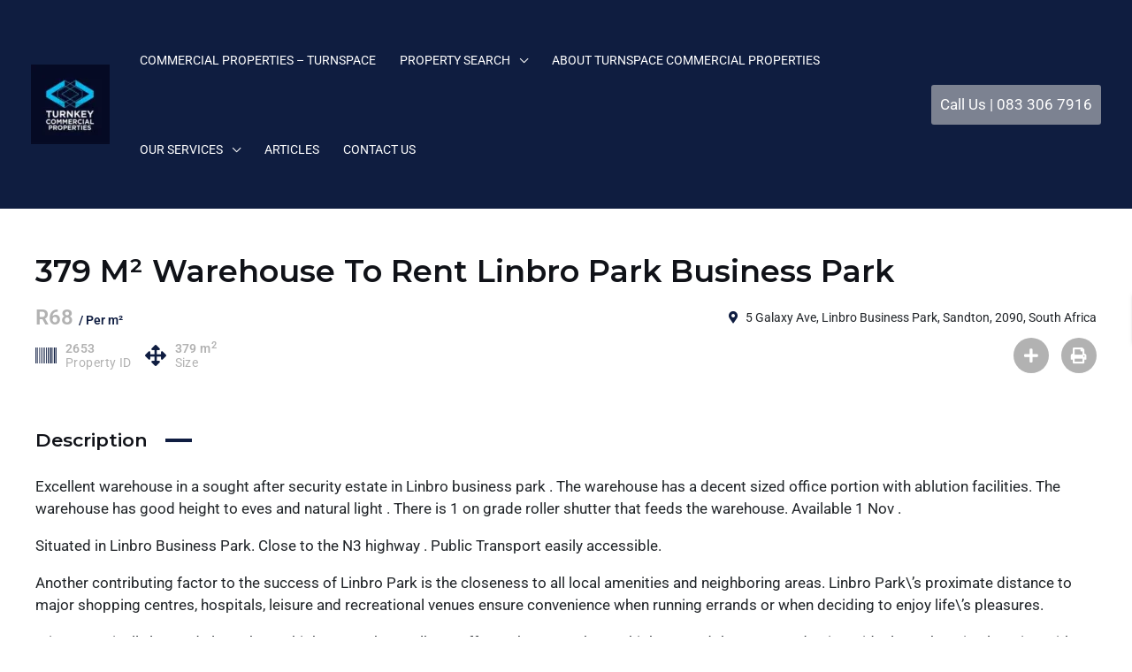

--- FILE ---
content_type: text/html; charset=UTF-8
request_url: https://turnspace.co.za/property/linbro-business-park-8/
body_size: 44478
content:
<!DOCTYPE html>
<html lang="en-US" prefix="og: https://ogp.me/ns#">
<head><meta charset="UTF-8"><script>if(navigator.userAgent.match(/MSIE|Internet Explorer/i)||navigator.userAgent.match(/Trident\/7\..*?rv:11/i)){var href=document.location.href;if(!href.match(/[?&]nowprocket/)){if(href.indexOf("?")==-1){if(href.indexOf("#")==-1){document.location.href=href+"?nowprocket=1"}else{document.location.href=href.replace("#","?nowprocket=1#")}}else{if(href.indexOf("#")==-1){document.location.href=href+"&nowprocket=1"}else{document.location.href=href.replace("#","&nowprocket=1#")}}}}</script><script>(()=>{class RocketLazyLoadScripts{constructor(){this.v="2.0.4",this.userEvents=["keydown","keyup","mousedown","mouseup","mousemove","mouseover","mouseout","touchmove","touchstart","touchend","touchcancel","wheel","click","dblclick","input"],this.attributeEvents=["onblur","onclick","oncontextmenu","ondblclick","onfocus","onmousedown","onmouseenter","onmouseleave","onmousemove","onmouseout","onmouseover","onmouseup","onmousewheel","onscroll","onsubmit"]}async t(){this.i(),this.o(),/iP(ad|hone)/.test(navigator.userAgent)&&this.h(),this.u(),this.l(this),this.m(),this.k(this),this.p(this),this._(),await Promise.all([this.R(),this.L()]),this.lastBreath=Date.now(),this.S(this),this.P(),this.D(),this.O(),this.M(),await this.C(this.delayedScripts.normal),await this.C(this.delayedScripts.defer),await this.C(this.delayedScripts.async),await this.T(),await this.F(),await this.j(),await this.A(),window.dispatchEvent(new Event("rocket-allScriptsLoaded")),this.everythingLoaded=!0,this.lastTouchEnd&&await new Promise(t=>setTimeout(t,500-Date.now()+this.lastTouchEnd)),this.I(),this.H(),this.U(),this.W()}i(){this.CSPIssue=sessionStorage.getItem("rocketCSPIssue"),document.addEventListener("securitypolicyviolation",t=>{this.CSPIssue||"script-src-elem"!==t.violatedDirective||"data"!==t.blockedURI||(this.CSPIssue=!0,sessionStorage.setItem("rocketCSPIssue",!0))},{isRocket:!0})}o(){window.addEventListener("pageshow",t=>{this.persisted=t.persisted,this.realWindowLoadedFired=!0},{isRocket:!0}),window.addEventListener("pagehide",()=>{this.onFirstUserAction=null},{isRocket:!0})}h(){let t;function e(e){t=e}window.addEventListener("touchstart",e,{isRocket:!0}),window.addEventListener("touchend",function i(o){o.changedTouches[0]&&t.changedTouches[0]&&Math.abs(o.changedTouches[0].pageX-t.changedTouches[0].pageX)<10&&Math.abs(o.changedTouches[0].pageY-t.changedTouches[0].pageY)<10&&o.timeStamp-t.timeStamp<200&&(window.removeEventListener("touchstart",e,{isRocket:!0}),window.removeEventListener("touchend",i,{isRocket:!0}),"INPUT"===o.target.tagName&&"text"===o.target.type||(o.target.dispatchEvent(new TouchEvent("touchend",{target:o.target,bubbles:!0})),o.target.dispatchEvent(new MouseEvent("mouseover",{target:o.target,bubbles:!0})),o.target.dispatchEvent(new PointerEvent("click",{target:o.target,bubbles:!0,cancelable:!0,detail:1,clientX:o.changedTouches[0].clientX,clientY:o.changedTouches[0].clientY})),event.preventDefault()))},{isRocket:!0})}q(t){this.userActionTriggered||("mousemove"!==t.type||this.firstMousemoveIgnored?"keyup"===t.type||"mouseover"===t.type||"mouseout"===t.type||(this.userActionTriggered=!0,this.onFirstUserAction&&this.onFirstUserAction()):this.firstMousemoveIgnored=!0),"click"===t.type&&t.preventDefault(),t.stopPropagation(),t.stopImmediatePropagation(),"touchstart"===this.lastEvent&&"touchend"===t.type&&(this.lastTouchEnd=Date.now()),"click"===t.type&&(this.lastTouchEnd=0),this.lastEvent=t.type,t.composedPath&&t.composedPath()[0].getRootNode()instanceof ShadowRoot&&(t.rocketTarget=t.composedPath()[0]),this.savedUserEvents.push(t)}u(){this.savedUserEvents=[],this.userEventHandler=this.q.bind(this),this.userEvents.forEach(t=>window.addEventListener(t,this.userEventHandler,{passive:!1,isRocket:!0})),document.addEventListener("visibilitychange",this.userEventHandler,{isRocket:!0})}U(){this.userEvents.forEach(t=>window.removeEventListener(t,this.userEventHandler,{passive:!1,isRocket:!0})),document.removeEventListener("visibilitychange",this.userEventHandler,{isRocket:!0}),this.savedUserEvents.forEach(t=>{(t.rocketTarget||t.target).dispatchEvent(new window[t.constructor.name](t.type,t))})}m(){const t="return false",e=Array.from(this.attributeEvents,t=>"data-rocket-"+t),i="["+this.attributeEvents.join("],[")+"]",o="[data-rocket-"+this.attributeEvents.join("],[data-rocket-")+"]",s=(e,i,o)=>{o&&o!==t&&(e.setAttribute("data-rocket-"+i,o),e["rocket"+i]=new Function("event",o),e.setAttribute(i,t))};new MutationObserver(t=>{for(const n of t)"attributes"===n.type&&(n.attributeName.startsWith("data-rocket-")||this.everythingLoaded?n.attributeName.startsWith("data-rocket-")&&this.everythingLoaded&&this.N(n.target,n.attributeName.substring(12)):s(n.target,n.attributeName,n.target.getAttribute(n.attributeName))),"childList"===n.type&&n.addedNodes.forEach(t=>{if(t.nodeType===Node.ELEMENT_NODE)if(this.everythingLoaded)for(const i of[t,...t.querySelectorAll(o)])for(const t of i.getAttributeNames())e.includes(t)&&this.N(i,t.substring(12));else for(const e of[t,...t.querySelectorAll(i)])for(const t of e.getAttributeNames())this.attributeEvents.includes(t)&&s(e,t,e.getAttribute(t))})}).observe(document,{subtree:!0,childList:!0,attributeFilter:[...this.attributeEvents,...e]})}I(){this.attributeEvents.forEach(t=>{document.querySelectorAll("[data-rocket-"+t+"]").forEach(e=>{this.N(e,t)})})}N(t,e){const i=t.getAttribute("data-rocket-"+e);i&&(t.setAttribute(e,i),t.removeAttribute("data-rocket-"+e))}k(t){Object.defineProperty(HTMLElement.prototype,"onclick",{get(){return this.rocketonclick||null},set(e){this.rocketonclick=e,this.setAttribute(t.everythingLoaded?"onclick":"data-rocket-onclick","this.rocketonclick(event)")}})}S(t){function e(e,i){let o=e[i];e[i]=null,Object.defineProperty(e,i,{get:()=>o,set(s){t.everythingLoaded?o=s:e["rocket"+i]=o=s}})}e(document,"onreadystatechange"),e(window,"onload"),e(window,"onpageshow");try{Object.defineProperty(document,"readyState",{get:()=>t.rocketReadyState,set(e){t.rocketReadyState=e},configurable:!0}),document.readyState="loading"}catch(t){console.log("WPRocket DJE readyState conflict, bypassing")}}l(t){this.originalAddEventListener=EventTarget.prototype.addEventListener,this.originalRemoveEventListener=EventTarget.prototype.removeEventListener,this.savedEventListeners=[],EventTarget.prototype.addEventListener=function(e,i,o){o&&o.isRocket||!t.B(e,this)&&!t.userEvents.includes(e)||t.B(e,this)&&!t.userActionTriggered||e.startsWith("rocket-")||t.everythingLoaded?t.originalAddEventListener.call(this,e,i,o):(t.savedEventListeners.push({target:this,remove:!1,type:e,func:i,options:o}),"mouseenter"!==e&&"mouseleave"!==e||t.originalAddEventListener.call(this,e,t.savedUserEvents.push,o))},EventTarget.prototype.removeEventListener=function(e,i,o){o&&o.isRocket||!t.B(e,this)&&!t.userEvents.includes(e)||t.B(e,this)&&!t.userActionTriggered||e.startsWith("rocket-")||t.everythingLoaded?t.originalRemoveEventListener.call(this,e,i,o):t.savedEventListeners.push({target:this,remove:!0,type:e,func:i,options:o})}}J(t,e){this.savedEventListeners=this.savedEventListeners.filter(i=>{let o=i.type,s=i.target||window;return e!==o||t!==s||(this.B(o,s)&&(i.type="rocket-"+o),this.$(i),!1)})}H(){EventTarget.prototype.addEventListener=this.originalAddEventListener,EventTarget.prototype.removeEventListener=this.originalRemoveEventListener,this.savedEventListeners.forEach(t=>this.$(t))}$(t){t.remove?this.originalRemoveEventListener.call(t.target,t.type,t.func,t.options):this.originalAddEventListener.call(t.target,t.type,t.func,t.options)}p(t){let e;function i(e){return t.everythingLoaded?e:e.split(" ").map(t=>"load"===t||t.startsWith("load.")?"rocket-jquery-load":t).join(" ")}function o(o){function s(e){const s=o.fn[e];o.fn[e]=o.fn.init.prototype[e]=function(){return this[0]===window&&t.userActionTriggered&&("string"==typeof arguments[0]||arguments[0]instanceof String?arguments[0]=i(arguments[0]):"object"==typeof arguments[0]&&Object.keys(arguments[0]).forEach(t=>{const e=arguments[0][t];delete arguments[0][t],arguments[0][i(t)]=e})),s.apply(this,arguments),this}}if(o&&o.fn&&!t.allJQueries.includes(o)){const e={DOMContentLoaded:[],"rocket-DOMContentLoaded":[]};for(const t in e)document.addEventListener(t,()=>{e[t].forEach(t=>t())},{isRocket:!0});o.fn.ready=o.fn.init.prototype.ready=function(i){function s(){parseInt(o.fn.jquery)>2?setTimeout(()=>i.bind(document)(o)):i.bind(document)(o)}return"function"==typeof i&&(t.realDomReadyFired?!t.userActionTriggered||t.fauxDomReadyFired?s():e["rocket-DOMContentLoaded"].push(s):e.DOMContentLoaded.push(s)),o([])},s("on"),s("one"),s("off"),t.allJQueries.push(o)}e=o}t.allJQueries=[],o(window.jQuery),Object.defineProperty(window,"jQuery",{get:()=>e,set(t){o(t)}})}P(){const t=new Map;document.write=document.writeln=function(e){const i=document.currentScript,o=document.createRange(),s=i.parentElement;let n=t.get(i);void 0===n&&(n=i.nextSibling,t.set(i,n));const c=document.createDocumentFragment();o.setStart(c,0),c.appendChild(o.createContextualFragment(e)),s.insertBefore(c,n)}}async R(){return new Promise(t=>{this.userActionTriggered?t():this.onFirstUserAction=t})}async L(){return new Promise(t=>{document.addEventListener("DOMContentLoaded",()=>{this.realDomReadyFired=!0,t()},{isRocket:!0})})}async j(){return this.realWindowLoadedFired?Promise.resolve():new Promise(t=>{window.addEventListener("load",t,{isRocket:!0})})}M(){this.pendingScripts=[];this.scriptsMutationObserver=new MutationObserver(t=>{for(const e of t)e.addedNodes.forEach(t=>{"SCRIPT"!==t.tagName||t.noModule||t.isWPRocket||this.pendingScripts.push({script:t,promise:new Promise(e=>{const i=()=>{const i=this.pendingScripts.findIndex(e=>e.script===t);i>=0&&this.pendingScripts.splice(i,1),e()};t.addEventListener("load",i,{isRocket:!0}),t.addEventListener("error",i,{isRocket:!0}),setTimeout(i,1e3)})})})}),this.scriptsMutationObserver.observe(document,{childList:!0,subtree:!0})}async F(){await this.X(),this.pendingScripts.length?(await this.pendingScripts[0].promise,await this.F()):this.scriptsMutationObserver.disconnect()}D(){this.delayedScripts={normal:[],async:[],defer:[]},document.querySelectorAll("script[type$=rocketlazyloadscript]").forEach(t=>{t.hasAttribute("data-rocket-src")?t.hasAttribute("async")&&!1!==t.async?this.delayedScripts.async.push(t):t.hasAttribute("defer")&&!1!==t.defer||"module"===t.getAttribute("data-rocket-type")?this.delayedScripts.defer.push(t):this.delayedScripts.normal.push(t):this.delayedScripts.normal.push(t)})}async _(){await this.L();let t=[];document.querySelectorAll("script[type$=rocketlazyloadscript][data-rocket-src]").forEach(e=>{let i=e.getAttribute("data-rocket-src");if(i&&!i.startsWith("data:")){i.startsWith("//")&&(i=location.protocol+i);try{const o=new URL(i).origin;o!==location.origin&&t.push({src:o,crossOrigin:e.crossOrigin||"module"===e.getAttribute("data-rocket-type")})}catch(t){}}}),t=[...new Map(t.map(t=>[JSON.stringify(t),t])).values()],this.Y(t,"preconnect")}async G(t){if(await this.K(),!0!==t.noModule||!("noModule"in HTMLScriptElement.prototype))return new Promise(e=>{let i;function o(){(i||t).setAttribute("data-rocket-status","executed"),e()}try{if(navigator.userAgent.includes("Firefox/")||""===navigator.vendor||this.CSPIssue)i=document.createElement("script"),[...t.attributes].forEach(t=>{let e=t.nodeName;"type"!==e&&("data-rocket-type"===e&&(e="type"),"data-rocket-src"===e&&(e="src"),i.setAttribute(e,t.nodeValue))}),t.text&&(i.text=t.text),t.nonce&&(i.nonce=t.nonce),i.hasAttribute("src")?(i.addEventListener("load",o,{isRocket:!0}),i.addEventListener("error",()=>{i.setAttribute("data-rocket-status","failed-network"),e()},{isRocket:!0}),setTimeout(()=>{i.isConnected||e()},1)):(i.text=t.text,o()),i.isWPRocket=!0,t.parentNode.replaceChild(i,t);else{const i=t.getAttribute("data-rocket-type"),s=t.getAttribute("data-rocket-src");i?(t.type=i,t.removeAttribute("data-rocket-type")):t.removeAttribute("type"),t.addEventListener("load",o,{isRocket:!0}),t.addEventListener("error",i=>{this.CSPIssue&&i.target.src.startsWith("data:")?(console.log("WPRocket: CSP fallback activated"),t.removeAttribute("src"),this.G(t).then(e)):(t.setAttribute("data-rocket-status","failed-network"),e())},{isRocket:!0}),s?(t.fetchPriority="high",t.removeAttribute("data-rocket-src"),t.src=s):t.src="data:text/javascript;base64,"+window.btoa(unescape(encodeURIComponent(t.text)))}}catch(i){t.setAttribute("data-rocket-status","failed-transform"),e()}});t.setAttribute("data-rocket-status","skipped")}async C(t){const e=t.shift();return e?(e.isConnected&&await this.G(e),this.C(t)):Promise.resolve()}O(){this.Y([...this.delayedScripts.normal,...this.delayedScripts.defer,...this.delayedScripts.async],"preload")}Y(t,e){this.trash=this.trash||[];let i=!0;var o=document.createDocumentFragment();t.forEach(t=>{const s=t.getAttribute&&t.getAttribute("data-rocket-src")||t.src;if(s&&!s.startsWith("data:")){const n=document.createElement("link");n.href=s,n.rel=e,"preconnect"!==e&&(n.as="script",n.fetchPriority=i?"high":"low"),t.getAttribute&&"module"===t.getAttribute("data-rocket-type")&&(n.crossOrigin=!0),t.crossOrigin&&(n.crossOrigin=t.crossOrigin),t.integrity&&(n.integrity=t.integrity),t.nonce&&(n.nonce=t.nonce),o.appendChild(n),this.trash.push(n),i=!1}}),document.head.appendChild(o)}W(){this.trash.forEach(t=>t.remove())}async T(){try{document.readyState="interactive"}catch(t){}this.fauxDomReadyFired=!0;try{await this.K(),this.J(document,"readystatechange"),document.dispatchEvent(new Event("rocket-readystatechange")),await this.K(),document.rocketonreadystatechange&&document.rocketonreadystatechange(),await this.K(),this.J(document,"DOMContentLoaded"),document.dispatchEvent(new Event("rocket-DOMContentLoaded")),await this.K(),this.J(window,"DOMContentLoaded"),window.dispatchEvent(new Event("rocket-DOMContentLoaded"))}catch(t){console.error(t)}}async A(){try{document.readyState="complete"}catch(t){}try{await this.K(),this.J(document,"readystatechange"),document.dispatchEvent(new Event("rocket-readystatechange")),await this.K(),document.rocketonreadystatechange&&document.rocketonreadystatechange(),await this.K(),this.J(window,"load"),window.dispatchEvent(new Event("rocket-load")),await this.K(),window.rocketonload&&window.rocketonload(),await this.K(),this.allJQueries.forEach(t=>t(window).trigger("rocket-jquery-load")),await this.K(),this.J(window,"pageshow");const t=new Event("rocket-pageshow");t.persisted=this.persisted,window.dispatchEvent(t),await this.K(),window.rocketonpageshow&&window.rocketonpageshow({persisted:this.persisted})}catch(t){console.error(t)}}async K(){Date.now()-this.lastBreath>45&&(await this.X(),this.lastBreath=Date.now())}async X(){return document.hidden?new Promise(t=>setTimeout(t)):new Promise(t=>requestAnimationFrame(t))}B(t,e){return e===document&&"readystatechange"===t||(e===document&&"DOMContentLoaded"===t||(e===window&&"DOMContentLoaded"===t||(e===window&&"load"===t||e===window&&"pageshow"===t)))}static run(){(new RocketLazyLoadScripts).t()}}RocketLazyLoadScripts.run()})();</script>

<meta name="viewport" content="width=device-width, initial-scale=1">
	<link rel="profile" href="https://gmpg.org/xfn/11"> 
	
<!-- Search Engine Optimization by Rank Math PRO - https://rankmath.com/ -->
<title>379 m² Warehouse to Rent Linbro Park business park - TurnSpace</title>
<link data-rocket-prefetch href="https://fonts.googleapis.com" rel="dns-prefetch">
<link data-rocket-preload as="style" href="https://fonts.googleapis.com/css?family=Source%20Sans%20Pro%3A400%7CMontserrat%3A600%2C700&#038;display=swap" rel="preload">
<link href="https://fonts.googleapis.com/css?family=Source%20Sans%20Pro%3A400%7CMontserrat%3A600%2C700&#038;display=swap" media="print" onload="this.media=&#039;all&#039;" rel="stylesheet">
<noscript data-wpr-hosted-gf-parameters=""><link rel="stylesheet" href="https://fonts.googleapis.com/css?family=Source%20Sans%20Pro%3A400%7CMontserrat%3A600%2C700&#038;display=swap"></noscript>
<meta name="description" content="Excellent warehouse in a sought after security estate in Linbro business park . The warehouse has a decent sized office portion with ablution facilities. The"/>
<meta name="robots" content="follow, index, max-snippet:-1, max-video-preview:-1, max-image-preview:large"/>
<link rel="canonical" href="https://turnspace.co.za/property/linbro-business-park-8/" />
<meta property="og:locale" content="en_US" />
<meta property="og:type" content="article" />
<meta property="og:title" content="379 m² Warehouse to Rent Linbro Park business park - TurnSpace" />
<meta property="og:description" content="Excellent warehouse in a sought after security estate in Linbro business park . The warehouse has a decent sized office portion with ablution facilities. The" />
<meta property="og:url" content="https://turnspace.co.za/property/linbro-business-park-8/" />
<meta property="og:site_name" content="TurnSpace" />
<meta property="og:updated_time" content="2024-02-11T09:59:07+00:00" />
<meta property="og:image" content="https://turnspace.co.za/wp-content/uploads/2020/09/IMG_20191017_105818-scaled-e1600079118725.jpg" />
<meta property="og:image:secure_url" content="https://turnspace.co.za/wp-content/uploads/2020/09/IMG_20191017_105818-scaled-e1600079118725.jpg" />
<meta property="og:image:width" content="300" />
<meta property="og:image:height" content="225" />
<meta property="og:image:alt" content="warehouse to let linbro" />
<meta property="og:image:type" content="image/jpeg" />
<meta name="twitter:card" content="summary_large_image" />
<meta name="twitter:title" content="379 m² Warehouse to Rent Linbro Park business park - TurnSpace" />
<meta name="twitter:description" content="Excellent warehouse in a sought after security estate in Linbro business park . The warehouse has a decent sized office portion with ablution facilities. The" />
<meta name="twitter:image" content="https://turnspace.co.za/wp-content/uploads/2020/09/IMG_20191017_105818-scaled-e1600079118725.jpg" />
<script type="application/ld+json" class="rank-math-schema-pro">{"@context":"https://schema.org","@graph":[{"@type":"BreadcrumbList","@id":"https://turnspace.co.za/property/linbro-business-park-8/#breadcrumb","itemListElement":[{"@type":"ListItem","position":"1","item":{"@id":"https://turnspace.co.za","name":"Home"}},{"@type":"ListItem","position":"2","item":{"@id":"https://turnspace.co.za/property/","name":"Properties"}},{"@type":"ListItem","position":"3","item":{"@id":"https://turnspace.co.za/property/linbro-business-park-8/","name":"379 m\u00b2 Warehouse to Rent Linbro Park business park"}}]}]}</script>
<!-- /Rank Math WordPress SEO plugin -->

<link rel='dns-prefetch' href='//maps.googleapis.com' />
<link rel='dns-prefetch' href='//www.googletagmanager.com' />
<link rel='dns-prefetch' href='//fonts.googleapis.com' />
<link href='https://fonts.gstatic.com' crossorigin rel='preconnect' />
<link rel="alternate" type="application/rss+xml" title="TurnSpace &raquo; Feed" href="https://turnspace.co.za/feed/" />
<link rel="alternate" type="application/rss+xml" title="TurnSpace &raquo; Comments Feed" href="https://turnspace.co.za/comments/feed/" />
<link rel="alternate" title="oEmbed (JSON)" type="application/json+oembed" href="https://turnspace.co.za/wp-json/oembed/1.0/embed?url=https%3A%2F%2Fturnspace.co.za%2Fproperty%2Flinbro-business-park-8%2F" />
<link rel="alternate" title="oEmbed (XML)" type="text/xml+oembed" href="https://turnspace.co.za/wp-json/oembed/1.0/embed?url=https%3A%2F%2Fturnspace.co.za%2Fproperty%2Flinbro-business-park-8%2F&#038;format=xml" />
<style id='wp-img-auto-sizes-contain-inline-css'>
img:is([sizes=auto i],[sizes^="auto," i]){contain-intrinsic-size:3000px 1500px}
/*# sourceURL=wp-img-auto-sizes-contain-inline-css */
</style>
<link rel='stylesheet' id='ere_map-css' href='https://turnspace.co.za/wp-content/plugins/essential-real-estate/public/assets/map/css/google-map.min.css?ver=5.2.2' media='all' />
<link rel='stylesheet' id='astra-theme-css-css' href='https://turnspace.co.za/wp-content/themes/astra/assets/css/minified/frontend.min.css?ver=4.9.1' media='all' />
<style id='astra-theme-css-inline-css'>
.ast-no-sidebar .entry-content .alignfull {margin-left: calc( -50vw + 50%);margin-right: calc( -50vw + 50%);max-width: 100vw;width: 100vw;}.ast-no-sidebar .entry-content .alignwide {margin-left: calc(-41vw + 50%);margin-right: calc(-41vw + 50%);max-width: unset;width: unset;}.ast-no-sidebar .entry-content .alignfull .alignfull,.ast-no-sidebar .entry-content .alignfull .alignwide,.ast-no-sidebar .entry-content .alignwide .alignfull,.ast-no-sidebar .entry-content .alignwide .alignwide,.ast-no-sidebar .entry-content .wp-block-column .alignfull,.ast-no-sidebar .entry-content .wp-block-column .alignwide{width: 100%;margin-left: auto;margin-right: auto;}.wp-block-gallery,.blocks-gallery-grid {margin: 0;}.wp-block-separator {max-width: 100px;}.wp-block-separator.is-style-wide,.wp-block-separator.is-style-dots {max-width: none;}.entry-content .has-2-columns .wp-block-column:first-child {padding-right: 10px;}.entry-content .has-2-columns .wp-block-column:last-child {padding-left: 10px;}@media (max-width: 782px) {.entry-content .wp-block-columns .wp-block-column {flex-basis: 100%;}.entry-content .has-2-columns .wp-block-column:first-child {padding-right: 0;}.entry-content .has-2-columns .wp-block-column:last-child {padding-left: 0;}}body .entry-content .wp-block-latest-posts {margin-left: 0;}body .entry-content .wp-block-latest-posts li {list-style: none;}.ast-no-sidebar .ast-container .entry-content .wp-block-latest-posts {margin-left: 0;}.ast-header-break-point .entry-content .alignwide {margin-left: auto;margin-right: auto;}.entry-content .blocks-gallery-item img {margin-bottom: auto;}.wp-block-pullquote {border-top: 4px solid #555d66;border-bottom: 4px solid #555d66;color: #40464d;}:root{--ast-post-nav-space:0;--ast-container-default-xlg-padding:6.67em;--ast-container-default-lg-padding:5.67em;--ast-container-default-slg-padding:4.34em;--ast-container-default-md-padding:3.34em;--ast-container-default-sm-padding:6.67em;--ast-container-default-xs-padding:2.4em;--ast-container-default-xxs-padding:1.4em;--ast-code-block-background:#EEEEEE;--ast-comment-inputs-background:#FAFAFA;--ast-normal-container-width:1200px;--ast-narrow-container-width:750px;--ast-blog-title-font-weight:normal;--ast-blog-meta-weight:inherit;--ast-global-color-primary:var(--ast-global-color-5);--ast-global-color-secondary:var(--ast-global-color-4);--ast-global-color-alternate-background:var(--ast-global-color-7);--ast-global-color-subtle-background:var(--ast-global-color-6);--ast-bg-style-guide:#F8FAFC;--ast-shadow-style-guide:0px 0px 4px 0 #00000057;--ast-global-dark-bg-style:#fff;--ast-global-dark-lfs:#fbfbfb;--ast-widget-bg-color:#fafafa;--ast-wc-container-head-bg-color:#fbfbfb;--ast-title-layout-bg:#eeeeee;--ast-search-border-color:#e7e7e7;--ast-lifter-hover-bg:#e6e6e6;--ast-gallery-block-color:#000;--srfm-color-input-label:var(--ast-global-color-2);}html{font-size:106.25%;}a,.page-title{color:var(--ast-global-color-0);}a:hover,a:focus{color:var(--ast-global-color-1);}body,button,input,select,textarea,.ast-button,.ast-custom-button{font-family:'Source Sans Pro',sans-serif;font-weight:400;font-size:17px;font-size:1rem;line-height:var(--ast-body-line-height,1.7em);}blockquote{color:var(--ast-global-color-3);}p,.entry-content p{margin-bottom:1em;}h1,.entry-content h1,.entry-content h1 a,h2,.entry-content h2,.entry-content h2 a,h3,.entry-content h3,.entry-content h3 a,h4,.entry-content h4,.entry-content h4 a,h5,.entry-content h5,.entry-content h5 a,h6,.entry-content h6,.entry-content h6 a,.site-title,.site-title a{font-family:'Montserrat',sans-serif;font-weight:600;text-transform:capitalize;}.site-title{font-size:35px;font-size:2.0588235294118rem;display:none;}header .custom-logo-link img{max-width:89px;width:89px;}.astra-logo-svg{width:89px;}.site-header .site-description{font-size:15px;font-size:0.88235294117647rem;display:none;}.entry-title{font-size:30px;font-size:1.7647058823529rem;}.archive .ast-article-post .ast-article-inner,.blog .ast-article-post .ast-article-inner,.archive .ast-article-post .ast-article-inner:hover,.blog .ast-article-post .ast-article-inner:hover{overflow:hidden;}h1,.entry-content h1,.entry-content h1 a{font-size:2.6em;font-family:'Montserrat',sans-serif;line-height:1.4em;text-transform:capitalize;}h2,.entry-content h2,.entry-content h2 a{font-size:40px;font-size:2.3529411764706rem;font-family:'Montserrat',sans-serif;line-height:1.3em;text-transform:capitalize;}h3,.entry-content h3,.entry-content h3 a{font-size:32px;font-size:1.8823529411765rem;font-family:'Montserrat',sans-serif;line-height:1.3em;text-transform:capitalize;}h4,.entry-content h4,.entry-content h4 a{font-size:24px;font-size:1.4117647058824rem;line-height:1.2em;font-family:'Montserrat',sans-serif;text-transform:capitalize;}h5,.entry-content h5,.entry-content h5 a{font-size:20px;font-size:1.1764705882353rem;line-height:1.2em;font-family:'Montserrat',sans-serif;text-transform:capitalize;}h6,.entry-content h6,.entry-content h6 a{font-size:17px;font-size:1rem;line-height:1.25em;font-family:'Montserrat',sans-serif;text-transform:capitalize;}::selection{background-color:var(--ast-global-color-0);color:#ffffff;}body,h1,.entry-title a,.entry-content h1,.entry-content h1 a,h2,.entry-content h2,.entry-content h2 a,h3,.entry-content h3,.entry-content h3 a,h4,.entry-content h4,.entry-content h4 a,h5,.entry-content h5,.entry-content h5 a,h6,.entry-content h6,.entry-content h6 a{color:var(--ast-global-color-3);}.tagcloud a:hover,.tagcloud a:focus,.tagcloud a.current-item{color:#ffffff;border-color:var(--ast-global-color-0);background-color:var(--ast-global-color-0);}input:focus,input[type="text"]:focus,input[type="email"]:focus,input[type="url"]:focus,input[type="password"]:focus,input[type="reset"]:focus,input[type="search"]:focus,textarea:focus{border-color:var(--ast-global-color-0);}input[type="radio"]:checked,input[type=reset],input[type="checkbox"]:checked,input[type="checkbox"]:hover:checked,input[type="checkbox"]:focus:checked,input[type=range]::-webkit-slider-thumb{border-color:var(--ast-global-color-0);background-color:var(--ast-global-color-0);box-shadow:none;}.site-footer a:hover + .post-count,.site-footer a:focus + .post-count{background:var(--ast-global-color-0);border-color:var(--ast-global-color-0);}.single .nav-links .nav-previous,.single .nav-links .nav-next{color:var(--ast-global-color-0);}.entry-meta,.entry-meta *{line-height:1.45;color:var(--ast-global-color-0);}.entry-meta a:not(.ast-button):hover,.entry-meta a:not(.ast-button):hover *,.entry-meta a:not(.ast-button):focus,.entry-meta a:not(.ast-button):focus *,.page-links > .page-link,.page-links .page-link:hover,.post-navigation a:hover{color:var(--ast-global-color-1);}#cat option,.secondary .calendar_wrap thead a,.secondary .calendar_wrap thead a:visited{color:var(--ast-global-color-0);}.secondary .calendar_wrap #today,.ast-progress-val span{background:var(--ast-global-color-0);}.secondary a:hover + .post-count,.secondary a:focus + .post-count{background:var(--ast-global-color-0);border-color:var(--ast-global-color-0);}.calendar_wrap #today > a{color:#ffffff;}.page-links .page-link,.single .post-navigation a{color:var(--ast-global-color-0);}.ast-search-menu-icon .search-form button.search-submit{padding:0 4px;}.ast-search-menu-icon form.search-form{padding-right:0;}.ast-search-menu-icon.slide-search input.search-field{width:0;}.ast-header-search .ast-search-menu-icon.ast-dropdown-active .search-form,.ast-header-search .ast-search-menu-icon.ast-dropdown-active .search-field:focus{transition:all 0.2s;}.search-form input.search-field:focus{outline:none;}.widget-title,.widget .wp-block-heading{font-size:24px;font-size:1.4117647058824rem;color:var(--ast-global-color-3);}.single .ast-author-details .author-title{color:var(--ast-global-color-1);}.ast-search-menu-icon.slide-search a:focus-visible:focus-visible,.astra-search-icon:focus-visible,#close:focus-visible,a:focus-visible,.ast-menu-toggle:focus-visible,.site .skip-link:focus-visible,.wp-block-loginout input:focus-visible,.wp-block-search.wp-block-search__button-inside .wp-block-search__inside-wrapper,.ast-header-navigation-arrow:focus-visible,.woocommerce .wc-proceed-to-checkout > .checkout-button:focus-visible,.woocommerce .woocommerce-MyAccount-navigation ul li a:focus-visible,.ast-orders-table__row .ast-orders-table__cell:focus-visible,.woocommerce .woocommerce-order-details .order-again > .button:focus-visible,.woocommerce .woocommerce-message a.button.wc-forward:focus-visible,.woocommerce #minus_qty:focus-visible,.woocommerce #plus_qty:focus-visible,a#ast-apply-coupon:focus-visible,.woocommerce .woocommerce-info a:focus-visible,.woocommerce .astra-shop-summary-wrap a:focus-visible,.woocommerce a.wc-forward:focus-visible,#ast-apply-coupon:focus-visible,.woocommerce-js .woocommerce-mini-cart-item a.remove:focus-visible,#close:focus-visible,.button.search-submit:focus-visible,#search_submit:focus,.normal-search:focus-visible,.ast-header-account-wrap:focus-visible,.woocommerce .ast-on-card-button.ast-quick-view-trigger:focus{outline-style:dotted;outline-color:inherit;outline-width:thin;}input:focus,input[type="text"]:focus,input[type="email"]:focus,input[type="url"]:focus,input[type="password"]:focus,input[type="reset"]:focus,input[type="search"]:focus,input[type="number"]:focus,textarea:focus,.wp-block-search__input:focus,[data-section="section-header-mobile-trigger"] .ast-button-wrap .ast-mobile-menu-trigger-minimal:focus,.ast-mobile-popup-drawer.active .menu-toggle-close:focus,.woocommerce-ordering select.orderby:focus,#ast-scroll-top:focus,#coupon_code:focus,.woocommerce-page #comment:focus,.woocommerce #reviews #respond input#submit:focus,.woocommerce a.add_to_cart_button:focus,.woocommerce .button.single_add_to_cart_button:focus,.woocommerce .woocommerce-cart-form button:focus,.woocommerce .woocommerce-cart-form__cart-item .quantity .qty:focus,.woocommerce .woocommerce-billing-fields .woocommerce-billing-fields__field-wrapper .woocommerce-input-wrapper > .input-text:focus,.woocommerce #order_comments:focus,.woocommerce #place_order:focus,.woocommerce .woocommerce-address-fields .woocommerce-address-fields__field-wrapper .woocommerce-input-wrapper > .input-text:focus,.woocommerce .woocommerce-MyAccount-content form button:focus,.woocommerce .woocommerce-MyAccount-content .woocommerce-EditAccountForm .woocommerce-form-row .woocommerce-Input.input-text:focus,.woocommerce .ast-woocommerce-container .woocommerce-pagination ul.page-numbers li a:focus,body #content .woocommerce form .form-row .select2-container--default .select2-selection--single:focus,#ast-coupon-code:focus,.woocommerce.woocommerce-js .quantity input[type=number]:focus,.woocommerce-js .woocommerce-mini-cart-item .quantity input[type=number]:focus,.woocommerce p#ast-coupon-trigger:focus{border-style:dotted;border-color:inherit;border-width:thin;}input{outline:none;}.site-logo-img img{ transition:all 0.2s linear;}body .ast-oembed-container *{position:absolute;top:0;width:100%;height:100%;left:0;}body .wp-block-embed-pocket-casts .ast-oembed-container *{position:unset;}.ast-single-post-featured-section + article {margin-top: 2em;}.site-content .ast-single-post-featured-section img {width: 100%;overflow: hidden;object-fit: cover;}.site > .ast-single-related-posts-container {margin-top: 0;}@media (min-width: 769px) {.ast-desktop .ast-container--narrow {max-width: var(--ast-narrow-container-width);margin: 0 auto;}}@media (max-width:768.9px){#ast-desktop-header{display:none;}}@media (min-width:769px){#ast-mobile-header{display:none;}}@media( max-width: 420px ) {.single .nav-links .nav-previous,.single .nav-links .nav-next {width: 100%;text-align: center;}}.wp-block-buttons.aligncenter{justify-content:center;}@media (max-width:782px){.entry-content .wp-block-columns .wp-block-column{margin-left:0px;}}.wp-block-image.aligncenter{margin-left:auto;margin-right:auto;}.wp-block-table.aligncenter{margin-left:auto;margin-right:auto;}.wp-block-buttons .wp-block-button.is-style-outline .wp-block-button__link.wp-element-button,.ast-outline-button,.wp-block-uagb-buttons-child .uagb-buttons-repeater.ast-outline-button{border-color:var(--ast-global-color-0);border-top-width:2px;border-right-width:2px;border-bottom-width:2px;border-left-width:2px;font-family:inherit;font-weight:400;font-size:1.2em;line-height:1em;border-top-left-radius:3px;border-top-right-radius:3px;border-bottom-right-radius:3px;border-bottom-left-radius:3px;}.wp-block-button.is-style-outline .wp-block-button__link:hover,.wp-block-buttons .wp-block-button.is-style-outline .wp-block-button__link:focus,.wp-block-buttons .wp-block-button.is-style-outline > .wp-block-button__link:not(.has-text-color):hover,.wp-block-buttons .wp-block-button.wp-block-button__link.is-style-outline:not(.has-text-color):hover,.ast-outline-button:hover,.ast-outline-button:focus,.wp-block-uagb-buttons-child .uagb-buttons-repeater.ast-outline-button:hover,.wp-block-uagb-buttons-child .uagb-buttons-repeater.ast-outline-button:focus{background-color:var(--ast-global-color-1);}.wp-block-button .wp-block-button__link.wp-element-button.is-style-outline:not(.has-background),.wp-block-button.is-style-outline>.wp-block-button__link.wp-element-button:not(.has-background),.ast-outline-button{background-color:var(--ast-global-color-0);}.entry-content[data-ast-blocks-layout] > figure{margin-bottom:1em;}@media (max-width:768px){.ast-separate-container #primary,.ast-separate-container #secondary{padding:1.5em 0;}#primary,#secondary{padding:1.5em 0;margin:0;}.ast-left-sidebar #content > .ast-container{display:flex;flex-direction:column-reverse;width:100%;}.ast-separate-container .ast-article-post,.ast-separate-container .ast-article-single{padding:1.5em 2.14em;}.ast-author-box img.avatar{margin:20px 0 0 0;}}@media (min-width:769px){.ast-separate-container.ast-right-sidebar #primary,.ast-separate-container.ast-left-sidebar #primary{border:0;}.search-no-results.ast-separate-container #primary{margin-bottom:4em;}}.elementor-widget-button .elementor-button{border-style:solid;text-decoration:none;border-top-width:0px;border-right-width:0px;border-left-width:0px;border-bottom-width:0px;}body .elementor-button.elementor-size-sm,body .elementor-button.elementor-size-xs,body .elementor-button.elementor-size-md,body .elementor-button.elementor-size-lg,body .elementor-button.elementor-size-xl,body .elementor-button{border-top-left-radius:3px;border-top-right-radius:3px;border-bottom-right-radius:3px;border-bottom-left-radius:3px;padding-top:10px;padding-right:20px;padding-bottom:10px;padding-left:20px;}.elementor-widget-button .elementor-button{border-color:var(--ast-global-color-0);background-color:var(--ast-global-color-0);}.elementor-widget-button .elementor-button:hover,.elementor-widget-button .elementor-button:focus{color:var(--ast-global-color-5);background-color:var(--ast-global-color-1);border-color:var(--ast-global-color-1);}.wp-block-button .wp-block-button__link ,.elementor-widget-button .elementor-button,.elementor-widget-button .elementor-button:visited{color:var(--ast-global-color-5);}.elementor-widget-button .elementor-button{font-weight:400;font-size:1.2em;line-height:1.5em;text-transform:capitalize;}body .elementor-button.elementor-size-sm,body .elementor-button.elementor-size-xs,body .elementor-button.elementor-size-md,body .elementor-button.elementor-size-lg,body .elementor-button.elementor-size-xl,body .elementor-button{font-size:1.2em;}.wp-block-button .wp-block-button__link:hover,.wp-block-button .wp-block-button__link:focus{color:var(--ast-global-color-5);background-color:var(--ast-global-color-1);border-color:var(--ast-global-color-1);}.elementor-widget-heading h1.elementor-heading-title{line-height:1.4em;}.elementor-widget-heading h2.elementor-heading-title{line-height:1.3em;}.elementor-widget-heading h3.elementor-heading-title{line-height:1.3em;}.elementor-widget-heading h4.elementor-heading-title{line-height:1.2em;}.elementor-widget-heading h5.elementor-heading-title{line-height:1.2em;}.elementor-widget-heading h6.elementor-heading-title{line-height:1.25em;}.wp-block-button .wp-block-button__link{border-style:solid;border-top-width:0px;border-right-width:0px;border-left-width:0px;border-bottom-width:0px;border-color:var(--ast-global-color-0);background-color:var(--ast-global-color-0);color:var(--ast-global-color-5);font-family:inherit;font-weight:400;line-height:1.5em;text-transform:capitalize;font-size:1.2em;border-top-left-radius:3px;border-top-right-radius:3px;border-bottom-right-radius:3px;border-bottom-left-radius:3px;padding-top:10px;padding-right:20px;padding-bottom:10px;padding-left:20px;}.menu-toggle,button,.ast-button,.ast-custom-button,.button,input#submit,input[type="button"],input[type="submit"],input[type="reset"]{border-style:solid;border-top-width:0px;border-right-width:0px;border-left-width:0px;border-bottom-width:0px;color:var(--ast-global-color-5);border-color:var(--ast-global-color-0);background-color:var(--ast-global-color-0);padding-top:10px;padding-right:20px;padding-bottom:10px;padding-left:20px;font-family:inherit;font-weight:400;font-size:1.2em;line-height:1.5em;text-transform:capitalize;border-top-left-radius:3px;border-top-right-radius:3px;border-bottom-right-radius:3px;border-bottom-left-radius:3px;}button:focus,.menu-toggle:hover,button:hover,.ast-button:hover,.ast-custom-button:hover .button:hover,.ast-custom-button:hover ,input[type=reset]:hover,input[type=reset]:focus,input#submit:hover,input#submit:focus,input[type="button"]:hover,input[type="button"]:focus,input[type="submit"]:hover,input[type="submit"]:focus{color:var(--ast-global-color-5);background-color:var(--ast-global-color-1);border-color:var(--ast-global-color-1);}@media (max-width:768px){.ast-mobile-header-stack .main-header-bar .ast-search-menu-icon{display:inline-block;}.ast-header-break-point.ast-header-custom-item-outside .ast-mobile-header-stack .main-header-bar .ast-search-icon{margin:0;}.ast-comment-avatar-wrap img{max-width:2.5em;}.ast-comment-meta{padding:0 1.8888em 1.3333em;}.ast-separate-container .ast-comment-list li.depth-1{padding:1.5em 2.14em;}.ast-separate-container .comment-respond{padding:2em 2.14em;}}@media (min-width:544px){.ast-container{max-width:100%;}}@media (max-width:544px){.ast-separate-container .ast-article-post,.ast-separate-container .ast-article-single,.ast-separate-container .comments-title,.ast-separate-container .ast-archive-description{padding:1.5em 1em;}.ast-separate-container #content .ast-container{padding-left:0.54em;padding-right:0.54em;}.ast-separate-container .ast-comment-list .bypostauthor{padding:.5em;}.ast-search-menu-icon.ast-dropdown-active .search-field{width:170px;}} #ast-mobile-header .ast-site-header-cart-li a{pointer-events:none;}body,.ast-separate-container{background-color:var(--ast-global-color-4);background-image:none;}.ast-no-sidebar.ast-separate-container .entry-content .alignfull {margin-left: -6.67em;margin-right: -6.67em;width: auto;}@media (max-width: 1200px) {.ast-no-sidebar.ast-separate-container .entry-content .alignfull {margin-left: -2.4em;margin-right: -2.4em;}}@media (max-width: 768px) {.ast-no-sidebar.ast-separate-container .entry-content .alignfull {margin-left: -2.14em;margin-right: -2.14em;}}@media (max-width: 544px) {.ast-no-sidebar.ast-separate-container .entry-content .alignfull {margin-left: -1em;margin-right: -1em;}}.ast-no-sidebar.ast-separate-container .entry-content .alignwide {margin-left: -20px;margin-right: -20px;}.ast-no-sidebar.ast-separate-container .entry-content .wp-block-column .alignfull,.ast-no-sidebar.ast-separate-container .entry-content .wp-block-column .alignwide {margin-left: auto;margin-right: auto;width: 100%;}@media (max-width:768px){.widget-title{font-size:24px;font-size:1.4117647058824rem;}body,button,input,select,textarea,.ast-button,.ast-custom-button{font-size:17px;font-size:1rem;}#secondary,#secondary button,#secondary input,#secondary select,#secondary textarea{font-size:17px;font-size:1rem;}.site-title{display:none;}.site-header .site-description{display:none;}h1,.entry-content h1,.entry-content h1 a{font-size:36px;}h2,.entry-content h2,.entry-content h2 a{font-size:30px;}h3,.entry-content h3,.entry-content h3 a{font-size:25px;}h4,.entry-content h4,.entry-content h4 a{font-size:20px;font-size:1.1764705882353rem;}h5,.entry-content h5,.entry-content h5 a{font-size:17px;font-size:1rem;}h6,.entry-content h6,.entry-content h6 a{font-size:15px;font-size:0.88235294117647rem;}}@media (max-width:544px){.widget-title{font-size:24px;font-size:1.4117647058824rem;}body,button,input,select,textarea,.ast-button,.ast-custom-button{font-size:17px;font-size:1rem;}#secondary,#secondary button,#secondary input,#secondary select,#secondary textarea{font-size:17px;font-size:1rem;}.site-title{display:none;}.site-header .site-description{display:none;}h1,.entry-content h1,.entry-content h1 a{font-size:32px;}h2,.entry-content h2,.entry-content h2 a{font-size:26px;}h3,.entry-content h3,.entry-content h3 a{font-size:22px;}h4,.entry-content h4,.entry-content h4 a{font-size:18px;font-size:1.0588235294118rem;}h5,.entry-content h5,.entry-content h5 a{font-size:15px;font-size:0.88235294117647rem;}h6,.entry-content h6,.entry-content h6 a{font-size:13px;font-size:0.76470588235294rem;}}@media (max-width:544px){html{font-size:106.25%;}}@media (min-width:769px){.ast-container{max-width:1240px;}}@font-face {font-family: "Astra";src: url(https://turnspace.co.za/wp-content/themes/astra/assets/fonts/astra.woff) format("woff"),url(https://turnspace.co.za/wp-content/themes/astra/assets/fonts/astra.ttf) format("truetype"),url(https://turnspace.co.za/wp-content/themes/astra/assets/fonts/astra.svg#astra) format("svg");font-weight: normal;font-style: normal;font-display: fallback;}@media (min-width:769px){.single-post .site-content > .ast-container{max-width:1200px;}}@media (min-width:769px){.main-header-menu .sub-menu .menu-item.ast-left-align-sub-menu:hover > .sub-menu,.main-header-menu .sub-menu .menu-item.ast-left-align-sub-menu.focus > .sub-menu{margin-left:-2px;}}.site .comments-area{padding-bottom:3em;}.footer-widget-area[data-section^="section-fb-html-"] .ast-builder-html-element{text-align:center;}.astra-icon-down_arrow::after {content: "\e900";font-family: Astra;}.astra-icon-close::after {content: "\e5cd";font-family: Astra;}.astra-icon-drag_handle::after {content: "\e25d";font-family: Astra;}.astra-icon-format_align_justify::after {content: "\e235";font-family: Astra;}.astra-icon-menu::after {content: "\e5d2";font-family: Astra;}.astra-icon-reorder::after {content: "\e8fe";font-family: Astra;}.astra-icon-search::after {content: "\e8b6";font-family: Astra;}.astra-icon-zoom_in::after {content: "\e56b";font-family: Astra;}.astra-icon-check-circle::after {content: "\e901";font-family: Astra;}.astra-icon-shopping-cart::after {content: "\f07a";font-family: Astra;}.astra-icon-shopping-bag::after {content: "\f290";font-family: Astra;}.astra-icon-shopping-basket::after {content: "\f291";font-family: Astra;}.astra-icon-circle-o::after {content: "\e903";font-family: Astra;}.astra-icon-certificate::after {content: "\e902";font-family: Astra;}blockquote {padding: 1.2em;}:root .has-ast-global-color-0-color{color:var(--ast-global-color-0);}:root .has-ast-global-color-0-background-color{background-color:var(--ast-global-color-0);}:root .wp-block-button .has-ast-global-color-0-color{color:var(--ast-global-color-0);}:root .wp-block-button .has-ast-global-color-0-background-color{background-color:var(--ast-global-color-0);}:root .has-ast-global-color-1-color{color:var(--ast-global-color-1);}:root .has-ast-global-color-1-background-color{background-color:var(--ast-global-color-1);}:root .wp-block-button .has-ast-global-color-1-color{color:var(--ast-global-color-1);}:root .wp-block-button .has-ast-global-color-1-background-color{background-color:var(--ast-global-color-1);}:root .has-ast-global-color-2-color{color:var(--ast-global-color-2);}:root .has-ast-global-color-2-background-color{background-color:var(--ast-global-color-2);}:root .wp-block-button .has-ast-global-color-2-color{color:var(--ast-global-color-2);}:root .wp-block-button .has-ast-global-color-2-background-color{background-color:var(--ast-global-color-2);}:root .has-ast-global-color-3-color{color:var(--ast-global-color-3);}:root .has-ast-global-color-3-background-color{background-color:var(--ast-global-color-3);}:root .wp-block-button .has-ast-global-color-3-color{color:var(--ast-global-color-3);}:root .wp-block-button .has-ast-global-color-3-background-color{background-color:var(--ast-global-color-3);}:root .has-ast-global-color-4-color{color:var(--ast-global-color-4);}:root .has-ast-global-color-4-background-color{background-color:var(--ast-global-color-4);}:root .wp-block-button .has-ast-global-color-4-color{color:var(--ast-global-color-4);}:root .wp-block-button .has-ast-global-color-4-background-color{background-color:var(--ast-global-color-4);}:root .has-ast-global-color-5-color{color:var(--ast-global-color-5);}:root .has-ast-global-color-5-background-color{background-color:var(--ast-global-color-5);}:root .wp-block-button .has-ast-global-color-5-color{color:var(--ast-global-color-5);}:root .wp-block-button .has-ast-global-color-5-background-color{background-color:var(--ast-global-color-5);}:root .has-ast-global-color-6-color{color:var(--ast-global-color-6);}:root .has-ast-global-color-6-background-color{background-color:var(--ast-global-color-6);}:root .wp-block-button .has-ast-global-color-6-color{color:var(--ast-global-color-6);}:root .wp-block-button .has-ast-global-color-6-background-color{background-color:var(--ast-global-color-6);}:root .has-ast-global-color-7-color{color:var(--ast-global-color-7);}:root .has-ast-global-color-7-background-color{background-color:var(--ast-global-color-7);}:root .wp-block-button .has-ast-global-color-7-color{color:var(--ast-global-color-7);}:root .wp-block-button .has-ast-global-color-7-background-color{background-color:var(--ast-global-color-7);}:root .has-ast-global-color-8-color{color:var(--ast-global-color-8);}:root .has-ast-global-color-8-background-color{background-color:var(--ast-global-color-8);}:root .wp-block-button .has-ast-global-color-8-color{color:var(--ast-global-color-8);}:root .wp-block-button .has-ast-global-color-8-background-color{background-color:var(--ast-global-color-8);}:root{--ast-global-color-0:#0f1d41;--ast-global-color-1:#084AF3;--ast-global-color-2:#101218;--ast-global-color-3:#494B51;--ast-global-color-4:#F3F5F5;--ast-global-color-5:#FFFFFF;--ast-global-color-6:#000000;--ast-global-color-7:#4B4F58;--ast-global-color-8:#F6F7F8;}:root {--ast-border-color : #dddddd;}.ast-single-entry-banner {-js-display: flex;display: flex;flex-direction: column;justify-content: center;text-align: center;position: relative;background: var(--ast-title-layout-bg);}.ast-single-entry-banner[data-banner-layout="layout-1"] {max-width: 1200px;background: inherit;padding: 20px 0;}.ast-single-entry-banner[data-banner-width-type="custom"] {margin: 0 auto;width: 100%;}.ast-single-entry-banner + .site-content .entry-header {margin-bottom: 0;}.site .ast-author-avatar {--ast-author-avatar-size: ;}a.ast-underline-text {text-decoration: underline;}.ast-container > .ast-terms-link {position: relative;display: block;}a.ast-button.ast-badge-tax {padding: 4px 8px;border-radius: 3px;font-size: inherit;}header.entry-header .entry-title{font-size:30px;font-size:1.7647058823529rem;}header.entry-header > *:not(:last-child){margin-bottom:10px;}.ast-archive-entry-banner {-js-display: flex;display: flex;flex-direction: column;justify-content: center;text-align: center;position: relative;background: var(--ast-title-layout-bg);}.ast-archive-entry-banner[data-banner-width-type="custom"] {margin: 0 auto;width: 100%;}.ast-archive-entry-banner[data-banner-layout="layout-1"] {background: inherit;padding: 20px 0;text-align: left;}body.archive .ast-archive-description{max-width:1200px;width:100%;text-align:left;padding-top:3em;padding-right:3em;padding-bottom:3em;padding-left:3em;}body.archive .ast-archive-description .ast-archive-title,body.archive .ast-archive-description .ast-archive-title *{font-size:40px;font-size:2.3529411764706rem;}body.archive .ast-archive-description > *:not(:last-child){margin-bottom:10px;}@media (max-width:768px){body.archive .ast-archive-description{text-align:left;}}@media (max-width:544px){body.archive .ast-archive-description{text-align:left;}}.ast-breadcrumbs .trail-browse,.ast-breadcrumbs .trail-items,.ast-breadcrumbs .trail-items li{display:inline-block;margin:0;padding:0;border:none;background:inherit;text-indent:0;text-decoration:none;}.ast-breadcrumbs .trail-browse{font-size:inherit;font-style:inherit;font-weight:inherit;color:inherit;}.ast-breadcrumbs .trail-items{list-style:none;}.trail-items li::after{padding:0 0.3em;content:"\00bb";}.trail-items li:last-of-type::after{display:none;}h1,.entry-content h1,h2,.entry-content h2,h3,.entry-content h3,h4,.entry-content h4,h5,.entry-content h5,h6,.entry-content h6{color:var(--ast-global-color-2);}@media (max-width:768px){.ast-builder-grid-row-container.ast-builder-grid-row-tablet-3-firstrow .ast-builder-grid-row > *:first-child,.ast-builder-grid-row-container.ast-builder-grid-row-tablet-3-lastrow .ast-builder-grid-row > *:last-child{grid-column:1 / -1;}}@media (max-width:544px){.ast-builder-grid-row-container.ast-builder-grid-row-mobile-3-firstrow .ast-builder-grid-row > *:first-child,.ast-builder-grid-row-container.ast-builder-grid-row-mobile-3-lastrow .ast-builder-grid-row > *:last-child{grid-column:1 / -1;}}.ast-builder-layout-element[data-section="title_tagline"]{display:flex;}@media (max-width:768px){.ast-header-break-point .ast-builder-layout-element[data-section="title_tagline"]{display:flex;}}@media (max-width:544px){.ast-header-break-point .ast-builder-layout-element[data-section="title_tagline"]{display:flex;}}[data-section*="section-hb-button-"] .menu-link{display:none;}.ast-header-button-1[data-section*="section-hb-button-"] .ast-builder-button-wrap .ast-custom-button{font-size:1em;}.ast-header-button-1 .ast-custom-button{color:#ffffff;background:#7c8291;}.ast-header-button-1[data-section*="section-hb-button-"] .ast-builder-button-wrap .ast-custom-button{padding-top:10px;padding-bottom:10px;padding-left:10px;padding-right:10px;}.ast-header-button-1[data-section="section-hb-button-1"]{display:flex;}@media (max-width:768px){.ast-header-break-point .ast-header-button-1[data-section="section-hb-button-1"]{display:flex;}}@media (max-width:544px){.ast-header-break-point .ast-header-button-1[data-section="section-hb-button-1"]{display:flex;}}.ast-builder-menu-1{font-family:inherit;font-weight:inherit;text-transform:uppercase;}.ast-builder-menu-1 .menu-item > .menu-link{font-size:0.8em;color:#ffffff;}.ast-builder-menu-1 .menu-item > .ast-menu-toggle{color:#ffffff;}.ast-builder-menu-1 .menu-item:hover > .menu-link,.ast-builder-menu-1 .inline-on-mobile .menu-item:hover > .ast-menu-toggle{color:#e4e4e4;}.ast-builder-menu-1 .menu-item:hover > .ast-menu-toggle{color:#e4e4e4;}.ast-builder-menu-1 .menu-item.current-menu-item > .menu-link,.ast-builder-menu-1 .inline-on-mobile .menu-item.current-menu-item > .ast-menu-toggle,.ast-builder-menu-1 .current-menu-ancestor > .menu-link{color:#ffffff;}.ast-builder-menu-1 .menu-item.current-menu-item > .ast-menu-toggle{color:#ffffff;}.ast-builder-menu-1 .sub-menu,.ast-builder-menu-1 .inline-on-mobile .sub-menu{border-top-width:1px;border-bottom-width:1px;border-right-width:1px;border-left-width:1px;border-color:#eaeaea;border-style:solid;}.ast-builder-menu-1 .sub-menu .sub-menu{top:-1px;}.ast-builder-menu-1 .main-header-menu > .menu-item > .sub-menu,.ast-builder-menu-1 .main-header-menu > .menu-item > .astra-full-megamenu-wrapper{margin-top:0px;}.ast-desktop .ast-builder-menu-1 .main-header-menu > .menu-item > .sub-menu:before,.ast-desktop .ast-builder-menu-1 .main-header-menu > .menu-item > .astra-full-megamenu-wrapper:before{height:calc( 0px + 1px + 5px );}.ast-desktop .ast-builder-menu-1 .menu-item .sub-menu .menu-link{border-style:none;}@media (max-width:768px){.ast-header-break-point .ast-builder-menu-1 .menu-item.menu-item-has-children > .ast-menu-toggle{top:0;}.ast-builder-menu-1 .inline-on-mobile .menu-item.menu-item-has-children > .ast-menu-toggle{right:-15px;}.ast-builder-menu-1 .menu-item-has-children > .menu-link:after{content:unset;}.ast-builder-menu-1 .main-header-menu > .menu-item > .sub-menu,.ast-builder-menu-1 .main-header-menu > .menu-item > .astra-full-megamenu-wrapper{margin-top:0;}}@media (max-width:544px){.ast-builder-menu-1 .main-header-menu .menu-item > .menu-link{color:var(--ast-global-color-6);}.ast-builder-menu-1 .menu-item> .ast-menu-toggle{color:var(--ast-global-color-6);}.ast-builder-menu-1 .menu-item:hover > .menu-link,.ast-builder-menu-1 .inline-on-mobile .menu-item:hover > .ast-menu-toggle{color:var(--ast-global-color-6);}.ast-builder-menu-1 .menu-item:hover> .ast-menu-toggle{color:var(--ast-global-color-6);}.ast-builder-menu-1 .menu-item.current-menu-item > .menu-link,.ast-builder-menu-1 .inline-on-mobile .menu-item.current-menu-item > .ast-menu-toggle,.ast-builder-menu-1 .current-menu-ancestor > .menu-link,.ast-builder-menu-1 .current-menu-ancestor > .ast-menu-toggle{color:var(--ast-global-color-6);}.ast-builder-menu-1 .menu-item.current-menu-item> .ast-menu-toggle{color:var(--ast-global-color-6);}.ast-header-break-point .ast-builder-menu-1 .menu-item.menu-item-has-children > .ast-menu-toggle{top:0;}.ast-builder-menu-1 .main-header-menu > .menu-item > .sub-menu,.ast-builder-menu-1 .main-header-menu > .menu-item > .astra-full-megamenu-wrapper{margin-top:0;}}.ast-builder-menu-1{display:flex;}@media (max-width:768px){.ast-header-break-point .ast-builder-menu-1{display:flex;}}@media (max-width:544px){.ast-header-break-point .ast-builder-menu-1{display:flex;}}.site-below-footer-wrap{padding-top:20px;padding-bottom:20px;}.site-below-footer-wrap[data-section="section-below-footer-builder"]{background-color:var(--ast-global-color-0);background-image:none;min-height:80px;border-style:solid;border-width:0px;border-top-width:1px;border-top-color:#ffffff;}.site-below-footer-wrap[data-section="section-below-footer-builder"] .ast-builder-grid-row{max-width:1200px;min-height:80px;margin-left:auto;margin-right:auto;}.site-below-footer-wrap[data-section="section-below-footer-builder"] .ast-builder-grid-row,.site-below-footer-wrap[data-section="section-below-footer-builder"] .site-footer-section{align-items:flex-start;}.site-below-footer-wrap[data-section="section-below-footer-builder"].ast-footer-row-inline .site-footer-section{display:flex;margin-bottom:0;}.ast-builder-grid-row-2-equal .ast-builder-grid-row{grid-template-columns:repeat( 2,1fr );}@media (max-width:768px){.site-below-footer-wrap[data-section="section-below-footer-builder"].ast-footer-row-tablet-inline .site-footer-section{display:flex;margin-bottom:0;}.site-below-footer-wrap[data-section="section-below-footer-builder"].ast-footer-row-tablet-stack .site-footer-section{display:block;margin-bottom:10px;}.ast-builder-grid-row-container.ast-builder-grid-row-tablet-2-equal .ast-builder-grid-row{grid-template-columns:repeat( 2,1fr );}}@media (max-width:544px){.site-below-footer-wrap[data-section="section-below-footer-builder"].ast-footer-row-mobile-inline .site-footer-section{display:flex;margin-bottom:0;}.site-below-footer-wrap[data-section="section-below-footer-builder"].ast-footer-row-mobile-stack .site-footer-section{display:block;margin-bottom:10px;}.ast-builder-grid-row-container.ast-builder-grid-row-mobile-full .ast-builder-grid-row{grid-template-columns:1fr;}}.site-below-footer-wrap[data-section="section-below-footer-builder"]{padding-top:32px;padding-bottom:32px;padding-left:30px;padding-right:30px;}@media (max-width:768px){.site-below-footer-wrap[data-section="section-below-footer-builder"]{padding-top:40px;padding-bottom:40px;padding-left:40px;padding-right:40px;}}.site-below-footer-wrap[data-section="section-below-footer-builder"]{display:grid;}@media (max-width:768px){.ast-header-break-point .site-below-footer-wrap[data-section="section-below-footer-builder"]{display:grid;}}@media (max-width:544px){.ast-header-break-point .site-below-footer-wrap[data-section="section-below-footer-builder"]{display:grid;}}.ast-builder-html-element img.alignnone{display:inline-block;}.ast-builder-html-element p:first-child{margin-top:0;}.ast-builder-html-element p:last-child{margin-bottom:0;}.ast-header-break-point .main-header-bar .ast-builder-html-element{line-height:1.85714285714286;}.footer-widget-area[data-section="section-fb-html-1"] .ast-builder-html-element{color:#ffffff;}.footer-widget-area[data-section="section-fb-html-1"]{display:block;}@media (max-width:768px){.ast-header-break-point .footer-widget-area[data-section="section-fb-html-1"]{display:block;}}@media (max-width:544px){.ast-header-break-point .footer-widget-area[data-section="section-fb-html-1"]{display:block;}}.footer-widget-area[data-section="section-fb-html-2"] .ast-builder-html-element{color:var(--ast-global-color-5);}.footer-widget-area[data-section="section-fb-html-2"] a{color:var(--ast-global-color-5);}.footer-widget-area[data-section="section-fb-html-2"] a:hover{color:var(--ast-global-color-8);}.footer-widget-area[data-section="section-fb-html-2"]{display:block;}@media (max-width:768px){.ast-header-break-point .footer-widget-area[data-section="section-fb-html-2"]{display:block;}}@media (max-width:544px){.ast-header-break-point .footer-widget-area[data-section="section-fb-html-2"]{display:block;}}.footer-widget-area[data-section="section-fb-html-1"] .ast-builder-html-element{text-align:left;}@media (max-width:768px){.footer-widget-area[data-section="section-fb-html-1"] .ast-builder-html-element{text-align:center;}}@media (max-width:544px){.footer-widget-area[data-section="section-fb-html-1"] .ast-builder-html-element{text-align:center;}}.footer-widget-area[data-section="section-fb-html-2"] .ast-builder-html-element{text-align:center;}@media (max-width:768px){.footer-widget-area[data-section="section-fb-html-2"] .ast-builder-html-element{text-align:center;}}@media (max-width:544px){.footer-widget-area[data-section="section-fb-html-2"] .ast-builder-html-element{text-align:center;}}.ast-footer-copyright{text-align:left;}.ast-footer-copyright {color:#ffffff;}@media (max-width:768px){.ast-footer-copyright{text-align:center;}}@media (max-width:544px){.ast-footer-copyright{text-align:center;}}.ast-footer-copyright.ast-builder-layout-element{display:flex;}@media (max-width:768px){.ast-header-break-point .ast-footer-copyright.ast-builder-layout-element{display:flex;}}@media (max-width:544px){.ast-header-break-point .ast-footer-copyright.ast-builder-layout-element{display:flex;}}.ast-social-stack-desktop .ast-builder-social-element,.ast-social-stack-tablet .ast-builder-social-element,.ast-social-stack-mobile .ast-builder-social-element {margin-top: 6px;margin-bottom: 6px;}.social-show-label-true .ast-builder-social-element {width: auto;padding: 0 0.4em;}[data-section^="section-fb-social-icons-"] .footer-social-inner-wrap {text-align: center;}.ast-footer-social-wrap {width: 100%;}.ast-footer-social-wrap .ast-builder-social-element:first-child {margin-left: 0;}.ast-footer-social-wrap .ast-builder-social-element:last-child {margin-right: 0;}.ast-header-social-wrap .ast-builder-social-element:first-child {margin-left: 0;}.ast-header-social-wrap .ast-builder-social-element:last-child {margin-right: 0;}.ast-builder-social-element {line-height: 1;color: var(--ast-global-color-2);background: transparent;vertical-align: middle;transition: all 0.01s;margin-left: 6px;margin-right: 6px;justify-content: center;align-items: center;}.ast-builder-social-element .social-item-label {padding-left: 6px;}.ast-footer-social-1-wrap .ast-builder-social-element,.ast-footer-social-1-wrap .social-show-label-true .ast-builder-social-element{margin-left:9px;margin-right:9px;padding:7px;}.ast-footer-social-1-wrap .ast-builder-social-element svg{width:16px;height:16px;}.ast-footer-social-1-wrap .ast-social-icon-image-wrap{margin:7px;}.ast-footer-social-1-wrap .ast-social-color-type-custom svg{fill:var(--ast-global-color-5);}.ast-footer-social-1-wrap .ast-builder-social-element{background:#395297;}.ast-footer-social-1-wrap .ast-social-color-type-custom .ast-builder-social-element:hover{color:var(--ast-global-color-5);background:#0032b1;}.ast-footer-social-1-wrap .ast-social-color-type-custom .ast-builder-social-element:hover svg{fill:var(--ast-global-color-5);}.ast-footer-social-1-wrap .ast-social-color-type-custom .social-item-label{color:var(--ast-global-color-5);}.ast-footer-social-1-wrap .ast-builder-social-element:hover .social-item-label{color:var(--ast-global-color-5);}[data-section="section-fb-social-icons-1"] .footer-social-inner-wrap{text-align:left;}@media (max-width:768px){.ast-footer-social-1-wrap{margin-bottom:20px;}[data-section="section-fb-social-icons-1"] .footer-social-inner-wrap{text-align:left;}}@media (max-width:544px){.ast-footer-social-1-wrap{margin-bottom:10px;}[data-section="section-fb-social-icons-1"] .footer-social-inner-wrap{text-align:left;}}.ast-builder-layout-element[data-section="section-fb-social-icons-1"]{display:flex;}@media (max-width:768px){.ast-header-break-point .ast-builder-layout-element[data-section="section-fb-social-icons-1"]{display:flex;}}@media (max-width:544px){.ast-header-break-point .ast-builder-layout-element[data-section="section-fb-social-icons-1"]{display:flex;}}.site-above-footer-wrap{padding-top:20px;padding-bottom:20px;}.site-above-footer-wrap[data-section="section-above-footer-builder"]{background-color:#0f1d41;background-image:none;min-height:150px;}.site-above-footer-wrap[data-section="section-above-footer-builder"] .ast-builder-grid-row{grid-column-gap:0px;max-width:100%;padding-left:35px;padding-right:35px;}.site-above-footer-wrap[data-section="section-above-footer-builder"] .ast-builder-grid-row,.site-above-footer-wrap[data-section="section-above-footer-builder"] .site-footer-section{align-items:center;}.site-above-footer-wrap[data-section="section-above-footer-builder"].ast-footer-row-inline .site-footer-section{display:flex;margin-bottom:0;}.ast-builder-grid-row-2-equal .ast-builder-grid-row{grid-template-columns:repeat( 2,1fr );}@media (max-width:768px){.site-above-footer-wrap[data-section="section-above-footer-builder"].ast-footer-row-tablet-inline .site-footer-section{display:flex;margin-bottom:0;}.site-above-footer-wrap[data-section="section-above-footer-builder"].ast-footer-row-tablet-stack .site-footer-section{display:block;margin-bottom:10px;}.ast-builder-grid-row-container.ast-builder-grid-row-tablet-2-equal .ast-builder-grid-row{grid-template-columns:repeat( 2,1fr );}}@media (max-width:544px){.site-above-footer-wrap[data-section="section-above-footer-builder"].ast-footer-row-mobile-inline .site-footer-section{display:flex;margin-bottom:0;}.site-above-footer-wrap[data-section="section-above-footer-builder"].ast-footer-row-mobile-stack .site-footer-section{display:block;margin-bottom:10px;}.ast-builder-grid-row-container.ast-builder-grid-row-mobile-full .ast-builder-grid-row{grid-template-columns:1fr;}}.site-above-footer-wrap[data-section="section-above-footer-builder"]{margin-left:0px;}.site-above-footer-wrap[data-section="section-above-footer-builder"]{display:grid;}@media (max-width:768px){.ast-header-break-point .site-above-footer-wrap[data-section="section-above-footer-builder"]{display:grid;}}@media (max-width:544px){.ast-header-break-point .site-above-footer-wrap[data-section="section-above-footer-builder"]{display:grid;}}.site-footer{background-color:var(--ast-global-color-2);background-image:none;}.site-primary-footer-wrap{padding-top:45px;padding-bottom:45px;}.site-primary-footer-wrap[data-section="section-primary-footer-builder"]{background-color:var(--ast-global-color-0);background-image:none;}.site-primary-footer-wrap[data-section="section-primary-footer-builder"] .ast-builder-grid-row{grid-column-gap:69px;max-width:1200px;margin-left:auto;margin-right:auto;}.site-primary-footer-wrap[data-section="section-primary-footer-builder"] .ast-builder-grid-row,.site-primary-footer-wrap[data-section="section-primary-footer-builder"] .site-footer-section{align-items:flex-start;}.site-primary-footer-wrap[data-section="section-primary-footer-builder"].ast-footer-row-inline .site-footer-section{display:flex;margin-bottom:0;}.ast-builder-grid-row-4-rheavy .ast-builder-grid-row{grid-template-columns:1fr 1fr 1fr 2fr;}@media (max-width:768px){.site-primary-footer-wrap[data-section="section-primary-footer-builder"].ast-footer-row-tablet-inline .site-footer-section{display:flex;margin-bottom:0;}.site-primary-footer-wrap[data-section="section-primary-footer-builder"].ast-footer-row-tablet-stack .site-footer-section{display:block;margin-bottom:10px;}.ast-builder-grid-row-container.ast-builder-grid-row-tablet-4-equal .ast-builder-grid-row{grid-template-columns:repeat( 4,1fr );}}@media (max-width:544px){.site-primary-footer-wrap[data-section="section-primary-footer-builder"].ast-footer-row-mobile-inline .site-footer-section{display:flex;margin-bottom:0;}.site-primary-footer-wrap[data-section="section-primary-footer-builder"].ast-footer-row-mobile-stack .site-footer-section{display:block;margin-bottom:10px;}.ast-builder-grid-row-container.ast-builder-grid-row-mobile-full .ast-builder-grid-row{grid-template-columns:1fr;}}.site-primary-footer-wrap[data-section="section-primary-footer-builder"]{padding-top:20px;padding-bottom:20px;padding-left:20px;padding-right:20px;}@media (max-width:768px){.site-primary-footer-wrap[data-section="section-primary-footer-builder"]{padding-top:80px;padding-bottom:80px;padding-left:40px;padding-right:40px;}}@media (max-width:544px){.site-primary-footer-wrap[data-section="section-primary-footer-builder"]{padding-top:64px;padding-bottom:64px;padding-left:24px;padding-right:24px;}}.site-primary-footer-wrap[data-section="section-primary-footer-builder"]{display:grid;}@media (max-width:768px){.ast-header-break-point .site-primary-footer-wrap[data-section="section-primary-footer-builder"]{display:grid;}}@media (max-width:544px){.ast-header-break-point .site-primary-footer-wrap[data-section="section-primary-footer-builder"]{display:grid;}}.footer-widget-area[data-section="sidebar-widgets-footer-widget-1"] .footer-widget-area-inner{text-align:left;}@media (max-width:768px){.footer-widget-area[data-section="sidebar-widgets-footer-widget-1"] .footer-widget-area-inner{text-align:left;}}@media (max-width:544px){.footer-widget-area[data-section="sidebar-widgets-footer-widget-1"] .footer-widget-area-inner{text-align:left;}}.footer-widget-area[data-section="sidebar-widgets-footer-widget-2"] .footer-widget-area-inner{text-align:left;}@media (max-width:768px){.footer-widget-area[data-section="sidebar-widgets-footer-widget-2"] .footer-widget-area-inner{text-align:left;}}@media (max-width:544px){.footer-widget-area[data-section="sidebar-widgets-footer-widget-2"] .footer-widget-area-inner{text-align:left;}}.footer-widget-area[data-section="sidebar-widgets-footer-widget-3"] .footer-widget-area-inner{text-align:left;}@media (max-width:768px){.footer-widget-area[data-section="sidebar-widgets-footer-widget-3"] .footer-widget-area-inner{text-align:left;}}@media (max-width:544px){.footer-widget-area[data-section="sidebar-widgets-footer-widget-3"] .footer-widget-area-inner{text-align:left;}}.footer-widget-area[data-section="sidebar-widgets-footer-widget-4"] .footer-widget-area-inner{text-align:left;}@media (max-width:768px){.footer-widget-area[data-section="sidebar-widgets-footer-widget-4"] .footer-widget-area-inner{text-align:left;}}@media (max-width:544px){.footer-widget-area[data-section="sidebar-widgets-footer-widget-4"] .footer-widget-area-inner{text-align:left;}}.footer-widget-area[data-section="sidebar-widgets-footer-widget-1"] .footer-widget-area-inner{color:var(--ast-global-color-4);}.footer-widget-area[data-section="sidebar-widgets-footer-widget-1"] .widget-title,.footer-widget-area[data-section="sidebar-widgets-footer-widget-1"] h1,.footer-widget-area[data-section="sidebar-widgets-footer-widget-1"] .widget-area h1,.footer-widget-area[data-section="sidebar-widgets-footer-widget-1"] h2,.footer-widget-area[data-section="sidebar-widgets-footer-widget-1"] .widget-area h2,.footer-widget-area[data-section="sidebar-widgets-footer-widget-1"] h3,.footer-widget-area[data-section="sidebar-widgets-footer-widget-1"] .widget-area h3,.footer-widget-area[data-section="sidebar-widgets-footer-widget-1"] h4,.footer-widget-area[data-section="sidebar-widgets-footer-widget-1"] .widget-area h4,.footer-widget-area[data-section="sidebar-widgets-footer-widget-1"] h5,.footer-widget-area[data-section="sidebar-widgets-footer-widget-1"] .widget-area h5,.footer-widget-area[data-section="sidebar-widgets-footer-widget-1"] h6,.footer-widget-area[data-section="sidebar-widgets-footer-widget-1"] .widget-area h6{color:var(--ast-global-color-5);}.footer-widget-area[data-section="sidebar-widgets-footer-widget-1"]{display:block;}@media (max-width:768px){.ast-header-break-point .footer-widget-area[data-section="sidebar-widgets-footer-widget-1"]{display:block;}}@media (max-width:544px){.ast-header-break-point .footer-widget-area[data-section="sidebar-widgets-footer-widget-1"]{display:block;}}.footer-widget-area[data-section="sidebar-widgets-footer-widget-2"] .footer-widget-area-inner{color:#ffffff;}.footer-widget-area[data-section="sidebar-widgets-footer-widget-2"] .footer-widget-area-inner a{color:var(--ast-global-color-4);}.footer-widget-area[data-section="sidebar-widgets-footer-widget-2"] .footer-widget-area-inner a:hover{color:var(--ast-global-color-5);}.footer-widget-area[data-section="sidebar-widgets-footer-widget-2"] .widget-title,.footer-widget-area[data-section="sidebar-widgets-footer-widget-2"] h1,.footer-widget-area[data-section="sidebar-widgets-footer-widget-2"] .widget-area h1,.footer-widget-area[data-section="sidebar-widgets-footer-widget-2"] h2,.footer-widget-area[data-section="sidebar-widgets-footer-widget-2"] .widget-area h2,.footer-widget-area[data-section="sidebar-widgets-footer-widget-2"] h3,.footer-widget-area[data-section="sidebar-widgets-footer-widget-2"] .widget-area h3,.footer-widget-area[data-section="sidebar-widgets-footer-widget-2"] h4,.footer-widget-area[data-section="sidebar-widgets-footer-widget-2"] .widget-area h4,.footer-widget-area[data-section="sidebar-widgets-footer-widget-2"] h5,.footer-widget-area[data-section="sidebar-widgets-footer-widget-2"] .widget-area h5,.footer-widget-area[data-section="sidebar-widgets-footer-widget-2"] h6,.footer-widget-area[data-section="sidebar-widgets-footer-widget-2"] .widget-area h6{color:var(--ast-global-color-5);}.footer-widget-area[data-section="sidebar-widgets-footer-widget-2"]{display:block;}@media (max-width:768px){.ast-header-break-point .footer-widget-area[data-section="sidebar-widgets-footer-widget-2"]{display:block;}}@media (max-width:544px){.ast-header-break-point .footer-widget-area[data-section="sidebar-widgets-footer-widget-2"]{display:block;}}.footer-widget-area[data-section="sidebar-widgets-footer-widget-3"] .footer-widget-area-inner a{color:var(--ast-global-color-4);}.footer-widget-area[data-section="sidebar-widgets-footer-widget-3"] .footer-widget-area-inner a:hover{color:var(--ast-global-color-5);}.footer-widget-area[data-section="sidebar-widgets-footer-widget-3"] .widget-title,.footer-widget-area[data-section="sidebar-widgets-footer-widget-3"] h1,.footer-widget-area[data-section="sidebar-widgets-footer-widget-3"] .widget-area h1,.footer-widget-area[data-section="sidebar-widgets-footer-widget-3"] h2,.footer-widget-area[data-section="sidebar-widgets-footer-widget-3"] .widget-area h2,.footer-widget-area[data-section="sidebar-widgets-footer-widget-3"] h3,.footer-widget-area[data-section="sidebar-widgets-footer-widget-3"] .widget-area h3,.footer-widget-area[data-section="sidebar-widgets-footer-widget-3"] h4,.footer-widget-area[data-section="sidebar-widgets-footer-widget-3"] .widget-area h4,.footer-widget-area[data-section="sidebar-widgets-footer-widget-3"] h5,.footer-widget-area[data-section="sidebar-widgets-footer-widget-3"] .widget-area h5,.footer-widget-area[data-section="sidebar-widgets-footer-widget-3"] h6,.footer-widget-area[data-section="sidebar-widgets-footer-widget-3"] .widget-area h6{color:var(--ast-global-color-5);}.footer-widget-area[data-section="sidebar-widgets-footer-widget-3"]{display:block;}@media (max-width:768px){.ast-header-break-point .footer-widget-area[data-section="sidebar-widgets-footer-widget-3"]{display:block;}}@media (max-width:544px){.ast-header-break-point .footer-widget-area[data-section="sidebar-widgets-footer-widget-3"]{display:block;}}.footer-widget-area[data-section="sidebar-widgets-footer-widget-4"] .footer-widget-area-inner a{color:var(--ast-global-color-4);}.footer-widget-area[data-section="sidebar-widgets-footer-widget-4"] .footer-widget-area-inner a:hover{color:var(--ast-global-color-5);}.footer-widget-area[data-section="sidebar-widgets-footer-widget-4"] .widget-title,.footer-widget-area[data-section="sidebar-widgets-footer-widget-4"] h1,.footer-widget-area[data-section="sidebar-widgets-footer-widget-4"] .widget-area h1,.footer-widget-area[data-section="sidebar-widgets-footer-widget-4"] h2,.footer-widget-area[data-section="sidebar-widgets-footer-widget-4"] .widget-area h2,.footer-widget-area[data-section="sidebar-widgets-footer-widget-4"] h3,.footer-widget-area[data-section="sidebar-widgets-footer-widget-4"] .widget-area h3,.footer-widget-area[data-section="sidebar-widgets-footer-widget-4"] h4,.footer-widget-area[data-section="sidebar-widgets-footer-widget-4"] .widget-area h4,.footer-widget-area[data-section="sidebar-widgets-footer-widget-4"] h5,.footer-widget-area[data-section="sidebar-widgets-footer-widget-4"] .widget-area h5,.footer-widget-area[data-section="sidebar-widgets-footer-widget-4"] h6,.footer-widget-area[data-section="sidebar-widgets-footer-widget-4"] .widget-area h6{color:var(--ast-global-color-5);}.footer-widget-area[data-section="sidebar-widgets-footer-widget-4"]{display:block;}@media (max-width:768px){.ast-header-break-point .footer-widget-area[data-section="sidebar-widgets-footer-widget-4"]{display:block;}}@media (max-width:544px){.ast-header-break-point .footer-widget-area[data-section="sidebar-widgets-footer-widget-4"]{display:block;}}.elementor-posts-container [CLASS*="ast-width-"]{width:100%;}.elementor-template-full-width .ast-container{display:block;}.elementor-screen-only,.screen-reader-text,.screen-reader-text span,.ui-helper-hidden-accessible{top:0 !important;}@media (max-width:544px){.elementor-element .elementor-wc-products .woocommerce[class*="columns-"] ul.products li.product{width:auto;margin:0;}.elementor-element .woocommerce .woocommerce-result-count{float:none;}}.ast-header-button-1 .ast-custom-button{box-shadow:0px 0px 0px 0px rgba(0,0,0,0.1);}.ast-desktop .ast-mega-menu-enabled .ast-builder-menu-1 div:not( .astra-full-megamenu-wrapper) .sub-menu,.ast-builder-menu-1 .inline-on-mobile .sub-menu,.ast-desktop .ast-builder-menu-1 .astra-full-megamenu-wrapper,.ast-desktop .ast-builder-menu-1 .menu-item .sub-menu{box-shadow:0px 4px 10px -2px rgba(0,0,0,0.1);}.ast-desktop .ast-mobile-popup-drawer.active .ast-mobile-popup-inner{max-width:35%;}@media (max-width:768px){.ast-mobile-popup-drawer.active .ast-mobile-popup-inner{max-width:90%;}}@media (max-width:544px){.ast-mobile-popup-drawer.active .ast-mobile-popup-inner{max-width:90%;}}.ast-header-break-point .main-header-bar{border-bottom-width:0px;border-bottom-color:#f2f2f2;}@media (min-width:769px){.main-header-bar{border-bottom-width:0px;border-bottom-color:#f2f2f2;}}.ast-flex{-webkit-align-content:center;-ms-flex-line-pack:center;align-content:center;-webkit-box-align:center;-webkit-align-items:center;-moz-box-align:center;-ms-flex-align:center;align-items:center;}.main-header-bar{padding:1em 0;}.ast-site-identity{padding:0;}.header-main-layout-1 .ast-flex.main-header-container,.header-main-layout-3 .ast-flex.main-header-container{-webkit-align-content:center;-ms-flex-line-pack:center;align-content:center;-webkit-box-align:center;-webkit-align-items:center;-moz-box-align:center;-ms-flex-align:center;align-items:center;}.header-main-layout-1 .ast-flex.main-header-container,.header-main-layout-3 .ast-flex.main-header-container{-webkit-align-content:center;-ms-flex-line-pack:center;align-content:center;-webkit-box-align:center;-webkit-align-items:center;-moz-box-align:center;-ms-flex-align:center;align-items:center;}.main-header-menu .sub-menu .menu-item.menu-item-has-children > .menu-link:after{position:absolute;right:1em;top:50%;transform:translate(0,-50%) rotate(270deg);}.ast-header-break-point .main-header-bar .main-header-bar-navigation .page_item_has_children > .ast-menu-toggle::before,.ast-header-break-point .main-header-bar .main-header-bar-navigation .menu-item-has-children > .ast-menu-toggle::before,.ast-mobile-popup-drawer .main-header-bar-navigation .menu-item-has-children>.ast-menu-toggle::before,.ast-header-break-point .ast-mobile-header-wrap .main-header-bar-navigation .menu-item-has-children > .ast-menu-toggle::before{font-weight:bold;content:"\e900";font-family:Astra;text-decoration:inherit;display:inline-block;}.ast-header-break-point .main-navigation ul.sub-menu .menu-item .menu-link:before{content:"\e900";font-family:Astra;font-size:.65em;text-decoration:inherit;display:inline-block;transform:translate(0,-2px) rotateZ(270deg);margin-right:5px;}.widget_search .search-form:after{font-family:Astra;font-size:1.2em;font-weight:normal;content:"\e8b6";position:absolute;top:50%;right:15px;transform:translate(0,-50%);}.astra-search-icon::before{content:"\e8b6";font-family:Astra;font-style:normal;font-weight:normal;text-decoration:inherit;text-align:center;-webkit-font-smoothing:antialiased;-moz-osx-font-smoothing:grayscale;z-index:3;}.main-header-bar .main-header-bar-navigation .page_item_has_children > a:after,.main-header-bar .main-header-bar-navigation .menu-item-has-children > a:after,.menu-item-has-children .ast-header-navigation-arrow:after{content:"\e900";display:inline-block;font-family:Astra;font-size:.6rem;font-weight:bold;text-rendering:auto;-webkit-font-smoothing:antialiased;-moz-osx-font-smoothing:grayscale;margin-left:10px;line-height:normal;}.menu-item-has-children .sub-menu .ast-header-navigation-arrow:after{margin-left:0;}.ast-mobile-popup-drawer .main-header-bar-navigation .ast-submenu-expanded>.ast-menu-toggle::before{transform:rotateX(180deg);}.ast-header-break-point .main-header-bar-navigation .menu-item-has-children > .menu-link:after{display:none;}@media (min-width:769px){.ast-builder-menu .main-navigation > ul > li:last-child a{margin-right:0;}}.ast-separate-container .ast-article-inner{background-color:transparent;background-image:none;}.ast-separate-container .ast-article-post{background-color:var(--ast-global-color-5);background-image:none;}.ast-separate-container .ast-article-single:not(.ast-related-post),.woocommerce.ast-separate-container .ast-woocommerce-container,.ast-separate-container .error-404,.ast-separate-container .no-results,.single.ast-separate-container.ast-author-meta,.ast-separate-container .related-posts-title-wrapper,.ast-separate-container .comments-count-wrapper,.ast-box-layout.ast-plain-container .site-content,.ast-padded-layout.ast-plain-container .site-content,.ast-separate-container .ast-archive-description,.ast-separate-container .comments-area .comment-respond,.ast-separate-container .comments-area .ast-comment-list li,.ast-separate-container .comments-area .comments-title{background-color:var(--ast-global-color-5);background-image:none;}.ast-separate-container.ast-two-container #secondary .widget{background-color:var(--ast-global-color-5);background-image:none;}.ast-mobile-header-content > *,.ast-desktop-header-content > * {padding: 10px 0;height: auto;}.ast-mobile-header-content > *:first-child,.ast-desktop-header-content > *:first-child {padding-top: 10px;}.ast-mobile-header-content > .ast-builder-menu,.ast-desktop-header-content > .ast-builder-menu {padding-top: 0;}.ast-mobile-header-content > *:last-child,.ast-desktop-header-content > *:last-child {padding-bottom: 0;}.ast-mobile-header-content .ast-search-menu-icon.ast-inline-search label,.ast-desktop-header-content .ast-search-menu-icon.ast-inline-search label {width: 100%;}.ast-desktop-header-content .main-header-bar-navigation .ast-submenu-expanded > .ast-menu-toggle::before {transform: rotateX(180deg);}#ast-desktop-header .ast-desktop-header-content,.ast-mobile-header-content .ast-search-icon,.ast-desktop-header-content .ast-search-icon,.ast-mobile-header-wrap .ast-mobile-header-content,.ast-main-header-nav-open.ast-popup-nav-open .ast-mobile-header-wrap .ast-mobile-header-content,.ast-main-header-nav-open.ast-popup-nav-open .ast-desktop-header-content {display: none;}.ast-main-header-nav-open.ast-header-break-point #ast-desktop-header .ast-desktop-header-content,.ast-main-header-nav-open.ast-header-break-point .ast-mobile-header-wrap .ast-mobile-header-content {display: block;}.ast-desktop .ast-desktop-header-content .astra-menu-animation-slide-up > .menu-item > .sub-menu,.ast-desktop .ast-desktop-header-content .astra-menu-animation-slide-up > .menu-item .menu-item > .sub-menu,.ast-desktop .ast-desktop-header-content .astra-menu-animation-slide-down > .menu-item > .sub-menu,.ast-desktop .ast-desktop-header-content .astra-menu-animation-slide-down > .menu-item .menu-item > .sub-menu,.ast-desktop .ast-desktop-header-content .astra-menu-animation-fade > .menu-item > .sub-menu,.ast-desktop .ast-desktop-header-content .astra-menu-animation-fade > .menu-item .menu-item > .sub-menu {opacity: 1;visibility: visible;}.ast-hfb-header.ast-default-menu-enable.ast-header-break-point .ast-mobile-header-wrap .ast-mobile-header-content .main-header-bar-navigation {width: unset;margin: unset;}.ast-mobile-header-content.content-align-flex-end .main-header-bar-navigation .menu-item-has-children > .ast-menu-toggle,.ast-desktop-header-content.content-align-flex-end .main-header-bar-navigation .menu-item-has-children > .ast-menu-toggle {left: calc( 20px - 0.907em);right: auto;}.ast-mobile-header-content .ast-search-menu-icon,.ast-mobile-header-content .ast-search-menu-icon.slide-search,.ast-desktop-header-content .ast-search-menu-icon,.ast-desktop-header-content .ast-search-menu-icon.slide-search {width: 100%;position: relative;display: block;right: auto;transform: none;}.ast-mobile-header-content .ast-search-menu-icon.slide-search .search-form,.ast-mobile-header-content .ast-search-menu-icon .search-form,.ast-desktop-header-content .ast-search-menu-icon.slide-search .search-form,.ast-desktop-header-content .ast-search-menu-icon .search-form {right: 0;visibility: visible;opacity: 1;position: relative;top: auto;transform: none;padding: 0;display: block;overflow: hidden;}.ast-mobile-header-content .ast-search-menu-icon.ast-inline-search .search-field,.ast-mobile-header-content .ast-search-menu-icon .search-field,.ast-desktop-header-content .ast-search-menu-icon.ast-inline-search .search-field,.ast-desktop-header-content .ast-search-menu-icon .search-field {width: 100%;padding-right: 5.5em;}.ast-mobile-header-content .ast-search-menu-icon .search-submit,.ast-desktop-header-content .ast-search-menu-icon .search-submit {display: block;position: absolute;height: 100%;top: 0;right: 0;padding: 0 1em;border-radius: 0;}.ast-hfb-header.ast-default-menu-enable.ast-header-break-point .ast-mobile-header-wrap .ast-mobile-header-content .main-header-bar-navigation ul .sub-menu .menu-link {padding-left: 30px;}.ast-hfb-header.ast-default-menu-enable.ast-header-break-point .ast-mobile-header-wrap .ast-mobile-header-content .main-header-bar-navigation .sub-menu .menu-item .menu-item .menu-link {padding-left: 40px;}.ast-mobile-popup-drawer.active .ast-mobile-popup-inner{background-color:#ffffff;;}.ast-mobile-header-wrap .ast-mobile-header-content,.ast-desktop-header-content{background-color:#ffffff;;}.ast-mobile-popup-content > *,.ast-mobile-header-content > *,.ast-desktop-popup-content > *,.ast-desktop-header-content > *{padding-top:0px;padding-bottom:0px;}.content-align-flex-start .ast-builder-layout-element{justify-content:flex-start;}.content-align-flex-start .main-header-menu{text-align:left;}.ast-mobile-popup-drawer.active .menu-toggle-close{color:#3a3a3a;}.ast-mobile-header-wrap .ast-primary-header-bar,.ast-primary-header-bar .site-primary-header-wrap{min-height:100px;}.ast-desktop .ast-primary-header-bar .main-header-menu > .menu-item{line-height:100px;}#masthead .ast-container,.site-header-focus-item + .ast-breadcrumbs-wrapper{max-width:100%;padding-left:35px;padding-right:35px;}.ast-header-break-point #masthead .ast-mobile-header-wrap .ast-primary-header-bar,.ast-header-break-point #masthead .ast-mobile-header-wrap .ast-below-header-bar,.ast-header-break-point #masthead .ast-mobile-header-wrap .ast-above-header-bar{padding-left:20px;padding-right:20px;}.ast-header-break-point .ast-primary-header-bar{border-bottom-width:0px;border-bottom-color:#f2f2f2;border-bottom-style:solid;}@media (min-width:769px){.ast-primary-header-bar{border-bottom-width:0px;border-bottom-color:#f2f2f2;border-bottom-style:solid;}}.ast-primary-header-bar{background-color:#0f1d40;background-image:none;}.ast-primary-header-bar{display:block;}@media (max-width:768px){.ast-header-break-point .ast-primary-header-bar{display:grid;}}@media (max-width:544px){.ast-header-break-point .ast-primary-header-bar{display:grid;}}[data-section="section-header-mobile-trigger"] .ast-button-wrap .ast-mobile-menu-trigger-minimal{color:#ffffff;border:none;background:transparent;}[data-section="section-header-mobile-trigger"] .ast-button-wrap .mobile-menu-toggle-icon .ast-mobile-svg{width:20px;height:20px;fill:#ffffff;}[data-section="section-header-mobile-trigger"] .ast-button-wrap .mobile-menu-wrap .mobile-menu{color:#ffffff;}:root{--e-global-color-astglobalcolor0:#0f1d41;--e-global-color-astglobalcolor1:#084AF3;--e-global-color-astglobalcolor2:#101218;--e-global-color-astglobalcolor3:#494B51;--e-global-color-astglobalcolor4:#F3F5F5;--e-global-color-astglobalcolor5:#FFFFFF;--e-global-color-astglobalcolor6:#000000;--e-global-color-astglobalcolor7:#4B4F58;--e-global-color-astglobalcolor8:#F6F7F8;}.ast-desktop .astra-menu-animation-slide-up>.menu-item>.astra-full-megamenu-wrapper,.ast-desktop .astra-menu-animation-slide-up>.menu-item>.sub-menu,.ast-desktop .astra-menu-animation-slide-up>.menu-item>.sub-menu .sub-menu{opacity:0;visibility:hidden;transform:translateY(.5em);transition:visibility .2s ease,transform .2s ease}.ast-desktop .astra-menu-animation-slide-up>.menu-item .menu-item.focus>.sub-menu,.ast-desktop .astra-menu-animation-slide-up>.menu-item .menu-item:hover>.sub-menu,.ast-desktop .astra-menu-animation-slide-up>.menu-item.focus>.astra-full-megamenu-wrapper,.ast-desktop .astra-menu-animation-slide-up>.menu-item.focus>.sub-menu,.ast-desktop .astra-menu-animation-slide-up>.menu-item:hover>.astra-full-megamenu-wrapper,.ast-desktop .astra-menu-animation-slide-up>.menu-item:hover>.sub-menu{opacity:1;visibility:visible;transform:translateY(0);transition:opacity .2s ease,visibility .2s ease,transform .2s ease}.ast-desktop .astra-menu-animation-slide-up>.full-width-mega.menu-item.focus>.astra-full-megamenu-wrapper,.ast-desktop .astra-menu-animation-slide-up>.full-width-mega.menu-item:hover>.astra-full-megamenu-wrapper{-js-display:flex;display:flex}.ast-desktop .astra-menu-animation-slide-down>.menu-item>.astra-full-megamenu-wrapper,.ast-desktop .astra-menu-animation-slide-down>.menu-item>.sub-menu,.ast-desktop .astra-menu-animation-slide-down>.menu-item>.sub-menu .sub-menu{opacity:0;visibility:hidden;transform:translateY(-.5em);transition:visibility .2s ease,transform .2s ease}.ast-desktop .astra-menu-animation-slide-down>.menu-item .menu-item.focus>.sub-menu,.ast-desktop .astra-menu-animation-slide-down>.menu-item .menu-item:hover>.sub-menu,.ast-desktop .astra-menu-animation-slide-down>.menu-item.focus>.astra-full-megamenu-wrapper,.ast-desktop .astra-menu-animation-slide-down>.menu-item.focus>.sub-menu,.ast-desktop .astra-menu-animation-slide-down>.menu-item:hover>.astra-full-megamenu-wrapper,.ast-desktop .astra-menu-animation-slide-down>.menu-item:hover>.sub-menu{opacity:1;visibility:visible;transform:translateY(0);transition:opacity .2s ease,visibility .2s ease,transform .2s ease}.ast-desktop .astra-menu-animation-slide-down>.full-width-mega.menu-item.focus>.astra-full-megamenu-wrapper,.ast-desktop .astra-menu-animation-slide-down>.full-width-mega.menu-item:hover>.astra-full-megamenu-wrapper{-js-display:flex;display:flex}.ast-desktop .astra-menu-animation-fade>.menu-item>.astra-full-megamenu-wrapper,.ast-desktop .astra-menu-animation-fade>.menu-item>.sub-menu,.ast-desktop .astra-menu-animation-fade>.menu-item>.sub-menu .sub-menu{opacity:0;visibility:hidden;transition:opacity ease-in-out .3s}.ast-desktop .astra-menu-animation-fade>.menu-item .menu-item.focus>.sub-menu,.ast-desktop .astra-menu-animation-fade>.menu-item .menu-item:hover>.sub-menu,.ast-desktop .astra-menu-animation-fade>.menu-item.focus>.astra-full-megamenu-wrapper,.ast-desktop .astra-menu-animation-fade>.menu-item.focus>.sub-menu,.ast-desktop .astra-menu-animation-fade>.menu-item:hover>.astra-full-megamenu-wrapper,.ast-desktop .astra-menu-animation-fade>.menu-item:hover>.sub-menu{opacity:1;visibility:visible;transition:opacity ease-in-out .3s}.ast-desktop .astra-menu-animation-fade>.full-width-mega.menu-item.focus>.astra-full-megamenu-wrapper,.ast-desktop .astra-menu-animation-fade>.full-width-mega.menu-item:hover>.astra-full-megamenu-wrapper{-js-display:flex;display:flex}.ast-desktop .menu-item.ast-menu-hover>.sub-menu.toggled-on{opacity:1;visibility:visible}
/*# sourceURL=astra-theme-css-inline-css */
</style>

<style id='wp-emoji-styles-inline-css'>

	img.wp-smiley, img.emoji {
		display: inline !important;
		border: none !important;
		box-shadow: none !important;
		height: 1em !important;
		width: 1em !important;
		margin: 0 0.07em !important;
		vertical-align: -0.1em !important;
		background: none !important;
		padding: 0 !important;
	}
/*# sourceURL=wp-emoji-styles-inline-css */
</style>
<link rel='stylesheet' id='wp-block-library-css' href='https://turnspace.co.za/wp-includes/css/dist/block-library/style.min.css?ver=6.9' media='all' />
<link data-minify="1" rel='stylesheet' id='nta-css-popup-css' href='https://turnspace.co.za/wp-content/cache/min/1/wp-content/plugins/wp-whatsapp/assets/dist/css/style.css?ver=1769569242' media='all' />
<style id='global-styles-inline-css'>
:root{--wp--preset--aspect-ratio--square: 1;--wp--preset--aspect-ratio--4-3: 4/3;--wp--preset--aspect-ratio--3-4: 3/4;--wp--preset--aspect-ratio--3-2: 3/2;--wp--preset--aspect-ratio--2-3: 2/3;--wp--preset--aspect-ratio--16-9: 16/9;--wp--preset--aspect-ratio--9-16: 9/16;--wp--preset--color--black: #000000;--wp--preset--color--cyan-bluish-gray: #abb8c3;--wp--preset--color--white: #ffffff;--wp--preset--color--pale-pink: #f78da7;--wp--preset--color--vivid-red: #cf2e2e;--wp--preset--color--luminous-vivid-orange: #ff6900;--wp--preset--color--luminous-vivid-amber: #fcb900;--wp--preset--color--light-green-cyan: #7bdcb5;--wp--preset--color--vivid-green-cyan: #00d084;--wp--preset--color--pale-cyan-blue: #8ed1fc;--wp--preset--color--vivid-cyan-blue: #0693e3;--wp--preset--color--vivid-purple: #9b51e0;--wp--preset--color--ast-global-color-0: var(--ast-global-color-0);--wp--preset--color--ast-global-color-1: var(--ast-global-color-1);--wp--preset--color--ast-global-color-2: var(--ast-global-color-2);--wp--preset--color--ast-global-color-3: var(--ast-global-color-3);--wp--preset--color--ast-global-color-4: var(--ast-global-color-4);--wp--preset--color--ast-global-color-5: var(--ast-global-color-5);--wp--preset--color--ast-global-color-6: var(--ast-global-color-6);--wp--preset--color--ast-global-color-7: var(--ast-global-color-7);--wp--preset--color--ast-global-color-8: var(--ast-global-color-8);--wp--preset--gradient--vivid-cyan-blue-to-vivid-purple: linear-gradient(135deg,rgb(6,147,227) 0%,rgb(155,81,224) 100%);--wp--preset--gradient--light-green-cyan-to-vivid-green-cyan: linear-gradient(135deg,rgb(122,220,180) 0%,rgb(0,208,130) 100%);--wp--preset--gradient--luminous-vivid-amber-to-luminous-vivid-orange: linear-gradient(135deg,rgb(252,185,0) 0%,rgb(255,105,0) 100%);--wp--preset--gradient--luminous-vivid-orange-to-vivid-red: linear-gradient(135deg,rgb(255,105,0) 0%,rgb(207,46,46) 100%);--wp--preset--gradient--very-light-gray-to-cyan-bluish-gray: linear-gradient(135deg,rgb(238,238,238) 0%,rgb(169,184,195) 100%);--wp--preset--gradient--cool-to-warm-spectrum: linear-gradient(135deg,rgb(74,234,220) 0%,rgb(151,120,209) 20%,rgb(207,42,186) 40%,rgb(238,44,130) 60%,rgb(251,105,98) 80%,rgb(254,248,76) 100%);--wp--preset--gradient--blush-light-purple: linear-gradient(135deg,rgb(255,206,236) 0%,rgb(152,150,240) 100%);--wp--preset--gradient--blush-bordeaux: linear-gradient(135deg,rgb(254,205,165) 0%,rgb(254,45,45) 50%,rgb(107,0,62) 100%);--wp--preset--gradient--luminous-dusk: linear-gradient(135deg,rgb(255,203,112) 0%,rgb(199,81,192) 50%,rgb(65,88,208) 100%);--wp--preset--gradient--pale-ocean: linear-gradient(135deg,rgb(255,245,203) 0%,rgb(182,227,212) 50%,rgb(51,167,181) 100%);--wp--preset--gradient--electric-grass: linear-gradient(135deg,rgb(202,248,128) 0%,rgb(113,206,126) 100%);--wp--preset--gradient--midnight: linear-gradient(135deg,rgb(2,3,129) 0%,rgb(40,116,252) 100%);--wp--preset--font-size--small: 13px;--wp--preset--font-size--medium: 20px;--wp--preset--font-size--large: 36px;--wp--preset--font-size--x-large: 42px;--wp--preset--spacing--20: 0.44rem;--wp--preset--spacing--30: 0.67rem;--wp--preset--spacing--40: 1rem;--wp--preset--spacing--50: 1.5rem;--wp--preset--spacing--60: 2.25rem;--wp--preset--spacing--70: 3.38rem;--wp--preset--spacing--80: 5.06rem;--wp--preset--shadow--natural: 6px 6px 9px rgba(0, 0, 0, 0.2);--wp--preset--shadow--deep: 12px 12px 50px rgba(0, 0, 0, 0.4);--wp--preset--shadow--sharp: 6px 6px 0px rgba(0, 0, 0, 0.2);--wp--preset--shadow--outlined: 6px 6px 0px -3px rgb(255, 255, 255), 6px 6px rgb(0, 0, 0);--wp--preset--shadow--crisp: 6px 6px 0px rgb(0, 0, 0);}:root { --wp--style--global--content-size: var(--wp--custom--ast-content-width-size);--wp--style--global--wide-size: var(--wp--custom--ast-wide-width-size); }:where(body) { margin: 0; }.wp-site-blocks > .alignleft { float: left; margin-right: 2em; }.wp-site-blocks > .alignright { float: right; margin-left: 2em; }.wp-site-blocks > .aligncenter { justify-content: center; margin-left: auto; margin-right: auto; }:where(.wp-site-blocks) > * { margin-block-start: 24px; margin-block-end: 0; }:where(.wp-site-blocks) > :first-child { margin-block-start: 0; }:where(.wp-site-blocks) > :last-child { margin-block-end: 0; }:root { --wp--style--block-gap: 24px; }:root :where(.is-layout-flow) > :first-child{margin-block-start: 0;}:root :where(.is-layout-flow) > :last-child{margin-block-end: 0;}:root :where(.is-layout-flow) > *{margin-block-start: 24px;margin-block-end: 0;}:root :where(.is-layout-constrained) > :first-child{margin-block-start: 0;}:root :where(.is-layout-constrained) > :last-child{margin-block-end: 0;}:root :where(.is-layout-constrained) > *{margin-block-start: 24px;margin-block-end: 0;}:root :where(.is-layout-flex){gap: 24px;}:root :where(.is-layout-grid){gap: 24px;}.is-layout-flow > .alignleft{float: left;margin-inline-start: 0;margin-inline-end: 2em;}.is-layout-flow > .alignright{float: right;margin-inline-start: 2em;margin-inline-end: 0;}.is-layout-flow > .aligncenter{margin-left: auto !important;margin-right: auto !important;}.is-layout-constrained > .alignleft{float: left;margin-inline-start: 0;margin-inline-end: 2em;}.is-layout-constrained > .alignright{float: right;margin-inline-start: 2em;margin-inline-end: 0;}.is-layout-constrained > .aligncenter{margin-left: auto !important;margin-right: auto !important;}.is-layout-constrained > :where(:not(.alignleft):not(.alignright):not(.alignfull)){max-width: var(--wp--style--global--content-size);margin-left: auto !important;margin-right: auto !important;}.is-layout-constrained > .alignwide{max-width: var(--wp--style--global--wide-size);}body .is-layout-flex{display: flex;}.is-layout-flex{flex-wrap: wrap;align-items: center;}.is-layout-flex > :is(*, div){margin: 0;}body .is-layout-grid{display: grid;}.is-layout-grid > :is(*, div){margin: 0;}body{padding-top: 0px;padding-right: 0px;padding-bottom: 0px;padding-left: 0px;}a:where(:not(.wp-element-button)){text-decoration: none;}:root :where(.wp-element-button, .wp-block-button__link){background-color: #32373c;border-width: 0;color: #fff;font-family: inherit;font-size: inherit;font-style: inherit;font-weight: inherit;letter-spacing: inherit;line-height: inherit;padding-top: calc(0.667em + 2px);padding-right: calc(1.333em + 2px);padding-bottom: calc(0.667em + 2px);padding-left: calc(1.333em + 2px);text-decoration: none;text-transform: inherit;}.has-black-color{color: var(--wp--preset--color--black) !important;}.has-cyan-bluish-gray-color{color: var(--wp--preset--color--cyan-bluish-gray) !important;}.has-white-color{color: var(--wp--preset--color--white) !important;}.has-pale-pink-color{color: var(--wp--preset--color--pale-pink) !important;}.has-vivid-red-color{color: var(--wp--preset--color--vivid-red) !important;}.has-luminous-vivid-orange-color{color: var(--wp--preset--color--luminous-vivid-orange) !important;}.has-luminous-vivid-amber-color{color: var(--wp--preset--color--luminous-vivid-amber) !important;}.has-light-green-cyan-color{color: var(--wp--preset--color--light-green-cyan) !important;}.has-vivid-green-cyan-color{color: var(--wp--preset--color--vivid-green-cyan) !important;}.has-pale-cyan-blue-color{color: var(--wp--preset--color--pale-cyan-blue) !important;}.has-vivid-cyan-blue-color{color: var(--wp--preset--color--vivid-cyan-blue) !important;}.has-vivid-purple-color{color: var(--wp--preset--color--vivid-purple) !important;}.has-ast-global-color-0-color{color: var(--wp--preset--color--ast-global-color-0) !important;}.has-ast-global-color-1-color{color: var(--wp--preset--color--ast-global-color-1) !important;}.has-ast-global-color-2-color{color: var(--wp--preset--color--ast-global-color-2) !important;}.has-ast-global-color-3-color{color: var(--wp--preset--color--ast-global-color-3) !important;}.has-ast-global-color-4-color{color: var(--wp--preset--color--ast-global-color-4) !important;}.has-ast-global-color-5-color{color: var(--wp--preset--color--ast-global-color-5) !important;}.has-ast-global-color-6-color{color: var(--wp--preset--color--ast-global-color-6) !important;}.has-ast-global-color-7-color{color: var(--wp--preset--color--ast-global-color-7) !important;}.has-ast-global-color-8-color{color: var(--wp--preset--color--ast-global-color-8) !important;}.has-black-background-color{background-color: var(--wp--preset--color--black) !important;}.has-cyan-bluish-gray-background-color{background-color: var(--wp--preset--color--cyan-bluish-gray) !important;}.has-white-background-color{background-color: var(--wp--preset--color--white) !important;}.has-pale-pink-background-color{background-color: var(--wp--preset--color--pale-pink) !important;}.has-vivid-red-background-color{background-color: var(--wp--preset--color--vivid-red) !important;}.has-luminous-vivid-orange-background-color{background-color: var(--wp--preset--color--luminous-vivid-orange) !important;}.has-luminous-vivid-amber-background-color{background-color: var(--wp--preset--color--luminous-vivid-amber) !important;}.has-light-green-cyan-background-color{background-color: var(--wp--preset--color--light-green-cyan) !important;}.has-vivid-green-cyan-background-color{background-color: var(--wp--preset--color--vivid-green-cyan) !important;}.has-pale-cyan-blue-background-color{background-color: var(--wp--preset--color--pale-cyan-blue) !important;}.has-vivid-cyan-blue-background-color{background-color: var(--wp--preset--color--vivid-cyan-blue) !important;}.has-vivid-purple-background-color{background-color: var(--wp--preset--color--vivid-purple) !important;}.has-ast-global-color-0-background-color{background-color: var(--wp--preset--color--ast-global-color-0) !important;}.has-ast-global-color-1-background-color{background-color: var(--wp--preset--color--ast-global-color-1) !important;}.has-ast-global-color-2-background-color{background-color: var(--wp--preset--color--ast-global-color-2) !important;}.has-ast-global-color-3-background-color{background-color: var(--wp--preset--color--ast-global-color-3) !important;}.has-ast-global-color-4-background-color{background-color: var(--wp--preset--color--ast-global-color-4) !important;}.has-ast-global-color-5-background-color{background-color: var(--wp--preset--color--ast-global-color-5) !important;}.has-ast-global-color-6-background-color{background-color: var(--wp--preset--color--ast-global-color-6) !important;}.has-ast-global-color-7-background-color{background-color: var(--wp--preset--color--ast-global-color-7) !important;}.has-ast-global-color-8-background-color{background-color: var(--wp--preset--color--ast-global-color-8) !important;}.has-black-border-color{border-color: var(--wp--preset--color--black) !important;}.has-cyan-bluish-gray-border-color{border-color: var(--wp--preset--color--cyan-bluish-gray) !important;}.has-white-border-color{border-color: var(--wp--preset--color--white) !important;}.has-pale-pink-border-color{border-color: var(--wp--preset--color--pale-pink) !important;}.has-vivid-red-border-color{border-color: var(--wp--preset--color--vivid-red) !important;}.has-luminous-vivid-orange-border-color{border-color: var(--wp--preset--color--luminous-vivid-orange) !important;}.has-luminous-vivid-amber-border-color{border-color: var(--wp--preset--color--luminous-vivid-amber) !important;}.has-light-green-cyan-border-color{border-color: var(--wp--preset--color--light-green-cyan) !important;}.has-vivid-green-cyan-border-color{border-color: var(--wp--preset--color--vivid-green-cyan) !important;}.has-pale-cyan-blue-border-color{border-color: var(--wp--preset--color--pale-cyan-blue) !important;}.has-vivid-cyan-blue-border-color{border-color: var(--wp--preset--color--vivid-cyan-blue) !important;}.has-vivid-purple-border-color{border-color: var(--wp--preset--color--vivid-purple) !important;}.has-ast-global-color-0-border-color{border-color: var(--wp--preset--color--ast-global-color-0) !important;}.has-ast-global-color-1-border-color{border-color: var(--wp--preset--color--ast-global-color-1) !important;}.has-ast-global-color-2-border-color{border-color: var(--wp--preset--color--ast-global-color-2) !important;}.has-ast-global-color-3-border-color{border-color: var(--wp--preset--color--ast-global-color-3) !important;}.has-ast-global-color-4-border-color{border-color: var(--wp--preset--color--ast-global-color-4) !important;}.has-ast-global-color-5-border-color{border-color: var(--wp--preset--color--ast-global-color-5) !important;}.has-ast-global-color-6-border-color{border-color: var(--wp--preset--color--ast-global-color-6) !important;}.has-ast-global-color-7-border-color{border-color: var(--wp--preset--color--ast-global-color-7) !important;}.has-ast-global-color-8-border-color{border-color: var(--wp--preset--color--ast-global-color-8) !important;}.has-vivid-cyan-blue-to-vivid-purple-gradient-background{background: var(--wp--preset--gradient--vivid-cyan-blue-to-vivid-purple) !important;}.has-light-green-cyan-to-vivid-green-cyan-gradient-background{background: var(--wp--preset--gradient--light-green-cyan-to-vivid-green-cyan) !important;}.has-luminous-vivid-amber-to-luminous-vivid-orange-gradient-background{background: var(--wp--preset--gradient--luminous-vivid-amber-to-luminous-vivid-orange) !important;}.has-luminous-vivid-orange-to-vivid-red-gradient-background{background: var(--wp--preset--gradient--luminous-vivid-orange-to-vivid-red) !important;}.has-very-light-gray-to-cyan-bluish-gray-gradient-background{background: var(--wp--preset--gradient--very-light-gray-to-cyan-bluish-gray) !important;}.has-cool-to-warm-spectrum-gradient-background{background: var(--wp--preset--gradient--cool-to-warm-spectrum) !important;}.has-blush-light-purple-gradient-background{background: var(--wp--preset--gradient--blush-light-purple) !important;}.has-blush-bordeaux-gradient-background{background: var(--wp--preset--gradient--blush-bordeaux) !important;}.has-luminous-dusk-gradient-background{background: var(--wp--preset--gradient--luminous-dusk) !important;}.has-pale-ocean-gradient-background{background: var(--wp--preset--gradient--pale-ocean) !important;}.has-electric-grass-gradient-background{background: var(--wp--preset--gradient--electric-grass) !important;}.has-midnight-gradient-background{background: var(--wp--preset--gradient--midnight) !important;}.has-small-font-size{font-size: var(--wp--preset--font-size--small) !important;}.has-medium-font-size{font-size: var(--wp--preset--font-size--medium) !important;}.has-large-font-size{font-size: var(--wp--preset--font-size--large) !important;}.has-x-large-font-size{font-size: var(--wp--preset--font-size--x-large) !important;}
:root :where(.wp-block-pullquote){font-size: 1.5em;line-height: 1.6;}
/*# sourceURL=global-styles-inline-css */
</style>
<link data-minify="1" rel='stylesheet' id='htbbootstrap-css' href='https://turnspace.co.za/wp-content/cache/min/1/wp-content/plugins/ht-mega-for-elementor/assets/css/htbbootstrap.css?ver=1769569242' media='all' />
<link data-minify="1" rel='stylesheet' id='font-awesome-css' href='https://turnspace.co.za/wp-content/cache/min/1/wp-content/plugins/essential-real-estate/lib/smart-framework/assets/vendors/font-awesome/css/font-awesome.min.css?ver=1769569242' media='all' />
<link data-minify="1" rel='stylesheet' id='htmega-animation-css' href='https://turnspace.co.za/wp-content/cache/min/1/wp-content/plugins/ht-mega-for-elementor/assets/css/animation.css?ver=1769569242' media='all' />
<link data-minify="1" rel='stylesheet' id='htmega-keyframes-css' href='https://turnspace.co.za/wp-content/cache/min/1/wp-content/plugins/ht-mega-for-elementor/assets/css/htmega-keyframes.css?ver=1769569242' media='all' />
<link rel='stylesheet' id='htmega-global-style-min-css' href='https://turnspace.co.za/wp-content/cache/background-css/1/turnspace.co.za/wp-content/plugins/ht-mega-for-elementor/assets/css/htmega-global-style.min.css?ver=3.0.5&wpr_t=1769611428' media='all' />
<link data-minify="1" rel='stylesheet' id='astra-addon-css-css' href='https://turnspace.co.za/wp-content/cache/min/1/wp-content/uploads/astra-addon/astra-addon-67ef64aaeaf573-73859044.css?ver=1769569242' media='all' />
<style id='astra-addon-css-inline-css'>
h1,h2,h3,h4,h5,h6{margin-bottom:20px;}@media (min-width:769px){.ast-hide-display-device-desktop{display:none;}[class^="astra-advanced-hook-"] .wp-block-query .wp-block-post-template .wp-block-post{width:100%;}}@media (min-width:545px) and (max-width:768px){.ast-hide-display-device-tablet{display:none;}}@media (max-width:544px){.ast-hide-display-device-mobile{display:none;}}.ast-search-box.header-cover #close::before,.ast-search-box.full-screen #close::before{font-family:Astra;content:"\e5cd";display:inline-block;transition:transform .3s ease-in-out;}
/*# sourceURL=astra-addon-css-inline-css */
</style>
<link rel='stylesheet' id='jquery-ui-css' href='https://turnspace.co.za/wp-content/cache/background-css/1/turnspace.co.za/wp-content/plugins/essential-real-estate/public/assets/packages/jquery-ui/jquery-ui.min.css?ver=1.11.4&wpr_t=1769611428' media='all' />
<link rel='stylesheet' id='owl.carousel-css' href='https://turnspace.co.za/wp-content/cache/background-css/1/turnspace.co.za/wp-content/plugins/essential-real-estate/public/assets/packages/owl-carousel/assets/owl.carousel.min.css?ver=2.3.4&wpr_t=1769611428' media='all' />
<link data-minify="1" rel='stylesheet' id='light-gallery-css' href='https://turnspace.co.za/wp-content/cache/background-css/1/turnspace.co.za/wp-content/cache/min/1/wp-content/plugins/essential-real-estate/public/assets/packages/light-gallery/css/lightgallery.min.css?ver=1769569242&wpr_t=1769611428' media='all' />
<link rel='stylesheet' id='star-rating-css' href='https://turnspace.co.za/wp-content/cache/background-css/1/turnspace.co.za/wp-content/plugins/essential-real-estate/public/assets/packages/star-rating/css/star-rating.min.css?ver=4.1.3&wpr_t=1769611428' media='all' />
<link rel='stylesheet' id='select2_css-css' href='https://turnspace.co.za/wp-content/plugins/essential-real-estate/public/assets/packages/select2/css/select2.min.css?ver=4.0.6-rc.1' media='all' />
<link rel='stylesheet' id='ere_main-css' href='https://turnspace.co.za/wp-content/plugins/essential-real-estate/public/assets/scss/main/main.min.css?ver=5.2.2' media='all' />
<link rel='stylesheet' id='bootstrap-css' href='https://turnspace.co.za/wp-content/plugins/essential-real-estate/public/assets/vendors/bootstrap/css/bootstrap.min.css?ver=4.6.2' media='all' />
<link data-minify="1" rel='stylesheet' id='elementor-icons-css' href='https://turnspace.co.za/wp-content/cache/min/1/wp-content/plugins/elementor/assets/lib/eicons/css/elementor-icons.min.css?ver=1769569242' media='all' />
<link rel='stylesheet' id='elementor-frontend-css' href='https://turnspace.co.za/wp-content/plugins/elementor/assets/css/frontend.min.css?ver=3.34.2' media='all' />
<link rel='stylesheet' id='elementor-post-1182-css' href='https://turnspace.co.za/wp-content/uploads/elementor/css/post-1182.css?ver=1769569204' media='all' />
<link data-minify="1" rel='stylesheet' id='font-awesome-5-all-css' href='https://turnspace.co.za/wp-content/cache/min/1/wp-content/plugins/elementor/assets/lib/font-awesome/css/all.min.css?ver=1769569242' media='all' />
<link rel='stylesheet' id='font-awesome-4-shim-css' href='https://turnspace.co.za/wp-content/plugins/elementor/assets/lib/font-awesome/css/v4-shims.min.css?ver=3.34.2' media='all' />
<link data-minify="1" rel='stylesheet' id='ekit-widget-styles-css' href='https://turnspace.co.za/wp-content/cache/background-css/1/turnspace.co.za/wp-content/cache/min/1/wp-content/plugins/elementskit-lite/widgets/init/assets/css/widget-styles.css?ver=1769569242&wpr_t=1769611428' media='all' />
<link data-minify="1" rel='stylesheet' id='ekit-responsive-css' href='https://turnspace.co.za/wp-content/cache/min/1/wp-content/plugins/elementskit-lite/widgets/init/assets/css/responsive.css?ver=1769569242' media='all' />
<link rel='stylesheet' id='eael-general-css' href='https://turnspace.co.za/wp-content/plugins/essential-addons-for-elementor-lite/assets/front-end/css/view/general.min.css?ver=6.5.9' media='all' />
<link rel='stylesheet' id='wpr-text-animations-css-css' href='https://turnspace.co.za/wp-content/plugins/royal-elementor-addons/assets/css/lib/animations/text-animations.min.css?ver=1.7.1046' media='all' />
<link rel='stylesheet' id='wpr-addons-css-css' href='https://turnspace.co.za/wp-content/cache/background-css/1/turnspace.co.za/wp-content/plugins/royal-elementor-addons/assets/css/frontend.min.css?ver=1.7.1046&wpr_t=1769611428' media='all' />
<link data-minify="1" rel='stylesheet' id='elementor-gf-local-roboto-css' href='https://turnspace.co.za/wp-content/cache/min/1/wp-content/uploads/elementor/google-fonts/css/roboto.css?ver=1769569243' media='all' />
<link data-minify="1" rel='stylesheet' id='elementor-gf-local-robotoslab-css' href='https://turnspace.co.za/wp-content/cache/min/1/wp-content/uploads/elementor/google-fonts/css/robotoslab.css?ver=1769569243' media='all' />
<script type="rocketlazyloadscript" data-cfasync="false" data-rocket-src="https://turnspace.co.za/wp-includes/js/jquery/jquery.min.js?ver=3.7.1" id="jquery-core-js" data-rocket-defer defer></script>
<script type="rocketlazyloadscript" data-cfasync="false" data-rocket-src="https://turnspace.co.za/wp-includes/js/jquery/jquery-migrate.min.js?ver=3.4.1" id="jquery-migrate-js" data-rocket-defer defer></script>
<script type="rocketlazyloadscript" data-rocket-src="https://turnspace.co.za/wp-content/plugins/sticky-menu-or-anything-on-scroll/assets/js/jq-sticky-anything.min.js?ver=2.1.1" id="stickyAnythingLib-js" data-rocket-defer defer></script>
<script type="rocketlazyloadscript" data-rocket-src="https://turnspace.co.za/wp-content/plugins/elementor/assets/lib/font-awesome/js/v4-shims.min.js?ver=3.34.2" id="font-awesome-4-shim-js" data-rocket-defer defer></script>

<!-- Google tag (gtag.js) snippet added by Site Kit -->
<!-- Google Analytics snippet added by Site Kit -->
<script type="rocketlazyloadscript" data-rocket-src="https://www.googletagmanager.com/gtag/js?id=G-KJKT5XMX89" id="google_gtagjs-js" async></script>
<script type="rocketlazyloadscript" id="google_gtagjs-js-after">
window.dataLayer = window.dataLayer || [];function gtag(){dataLayer.push(arguments);}
gtag("set","linker",{"domains":["turnspace.co.za"]});
gtag("js", new Date());
gtag("set", "developer_id.dZTNiMT", true);
gtag("config", "G-KJKT5XMX89");
//# sourceURL=google_gtagjs-js-after
</script>
<link rel="https://api.w.org/" href="https://turnspace.co.za/wp-json/" /><link rel="EditURI" type="application/rsd+xml" title="RSD" href="https://turnspace.co.za/xmlrpc.php?rsd" />
<meta name="generator" content="WordPress 6.9" />
<link rel='shortlink' href='https://turnspace.co.za/?p=2653' />
<meta name="generator" content="Site Kit by Google 1.170.0" /><meta name="generator" content="webp-uploads 2.6.1">
<meta name="generator" content="Elementor 3.34.2; features: additional_custom_breakpoints; settings: css_print_method-external, google_font-enabled, font_display-swap">

			<style>
				.e-con.e-parent:nth-of-type(n+4):not(.e-lazyloaded):not(.e-no-lazyload),
				.e-con.e-parent:nth-of-type(n+4):not(.e-lazyloaded):not(.e-no-lazyload) * {
					background-image: none !important;
				}
				@media screen and (max-height: 1024px) {
					.e-con.e-parent:nth-of-type(n+3):not(.e-lazyloaded):not(.e-no-lazyload),
					.e-con.e-parent:nth-of-type(n+3):not(.e-lazyloaded):not(.e-no-lazyload) * {
						background-image: none !important;
					}
				}
				@media screen and (max-height: 640px) {
					.e-con.e-parent:nth-of-type(n+2):not(.e-lazyloaded):not(.e-no-lazyload),
					.e-con.e-parent:nth-of-type(n+2):not(.e-lazyloaded):not(.e-no-lazyload) * {
						background-image: none !important;
					}
				}
			</style>
			<link rel="icon" href="https://turnspace.co.za/wp-content/uploads/2022/12/cropped-turnkey1-scaled-e1670009861919-1-32x32.jpeg?v=1670009967" sizes="32x32" />
<link rel="icon" href="https://turnspace.co.za/wp-content/uploads/2022/12/cropped-turnkey1-scaled-e1670009861919-1-192x192.jpeg?v=1670009967" sizes="192x192" />
<link rel="apple-touch-icon" href="https://turnspace.co.za/wp-content/uploads/2022/12/cropped-turnkey1-scaled-e1670009861919-1-180x180.jpeg?v=1670009967" />
<meta name="msapplication-TileImage" content="https://turnspace.co.za/wp-content/uploads/2022/12/cropped-turnkey1-scaled-e1670009861919-1-270x270.jpeg?v=1670009967" />
<style type="text/css" id="gsf-custom-css"></style>		<style id="wp-custom-css">
			/* Sub-menu */
.sub-menu li a{
	color:#0F1D40!important
}

.sub-menu li a:hover{
	color:#62aceb!important
}

/* ERA Porperty plugin */
/* Era Search */
.ere-advanced-search-btn{
	color:white
}

.ere-property-advanced-search .ere-search-status-tab{
	background-color:white!important;
	color:black!important
}

#PropSearch .ere-property-advanced-search,.advanced-saved-searches{
	display:none!important
}

button.ere-advanced-search-btn {
    width: 100%;
}
.property-title{
	white-space: normal ! important; /* Allow text to wrap */
            overflow: visible;  
}

/* ERA Property Page / WP Forms Button colors */
button#wpforms-submit-11618,.agent-contact-btn .btn,button.agent-contact-btn.btn,button#wpforms-submit-11849{
	color:white
}

.single-property-area {
    margin-top: 50px;
}

/* ERA Property Listing Grid */

.ere-property .property-image img {
    width: 325px;
    height: 225px;
		object-fit: cover
}

/* Advanced Search Side Contact */
.fixedDisplay{
    position: fixed;
    top: 40px;
    width: 400px;
}

#SideContact {
width: 400px;
}

/* Post Title */
.entry-title{
	font-size:30pt!important;
		font-weight:600
}

.prop{
	    color: white;
    overflow: hidden;
    font-size: 18px !important;
    display: inline-block;
    white-space: normal;
    font-weight: 600; 


}
.single-property-element h1{
	position: relative;
    top: -5px;
    max-height: 48px;
    overflow: hidden;
    margin-bottom: -5px;
    font-size: 35px !important;
    font-weight: 500 !important;
    color: #fff !important;
    display: inline-block;
}
.ere-item-wrap h1{color: Black !important; }

.ere-property .property-item-content .property-title a {
	white-space: normal !important;
}
.search-field, .form-control {
	color:#333232 !important;
	
}
.ere-search-properties.style-mini-line .form-search-wrap .select2-container--default .select2-selection--single .select2-selection__rendered{
	color: #333232 !important;
	
}
.ere-property .property-item-content .property-info .property-info-inner>div:not(.tooltip) .property-info-value:hover{
	
}
.ere-property .property-item-content .property-info .property-info-inner>div.property-area{
	visibility: hidden;
}
.ere-property .property-item-content .property-info .property-info-inner>div.property-area::before{
	 content: "View Property"; /* Replace with new text */
    visibility: visible;
    font-size: 12px !important;
   vertical-align: bottom !important;

}		</style>
		<style id="wpr_lightbox_styles">
				.lg-backdrop {
					background-color: rgba(0,0,0,0.6) !important;
				}
				.lg-toolbar,
				.lg-dropdown {
					background-color: rgba(0,0,0,0.8) !important;
				}
				.lg-dropdown:after {
					border-bottom-color: rgba(0,0,0,0.8) !important;
				}
				.lg-sub-html {
					background-color: rgba(0,0,0,0.8) !important;
				}
				.lg-thumb-outer,
				.lg-progress-bar {
					background-color: #444444 !important;
				}
				.lg-progress {
					background-color: #a90707 !important;
				}
				.lg-icon {
					color: #efefef !important;
					font-size: 20px !important;
				}
				.lg-icon.lg-toogle-thumb {
					font-size: 24px !important;
				}
				.lg-icon:hover,
				.lg-dropdown-text:hover {
					color: #ffffff !important;
				}
				.lg-sub-html,
				.lg-dropdown-text {
					color: #efefef !important;
					font-size: 14px !important;
				}
				#lg-counter {
					color: #efefef !important;
					font-size: 14px !important;
				}
				.lg-prev,
				.lg-next {
					font-size: 35px !important;
				}

				/* Defaults */
				.lg-icon {
				background-color: transparent !important;
				}

				#lg-counter {
				opacity: 0.9;
				}

				.lg-thumb-outer {
				padding: 0 10px;
				}

				.lg-thumb-item {
				border-radius: 0 !important;
				border: none !important;
				opacity: 0.5;
				}

				.lg-thumb-item.active {
					opacity: 1;
				}
	         </style><noscript><style id="rocket-lazyload-nojs-css">.rll-youtube-player, [data-lazy-src]{display:none !important;}</style></noscript><style id="wpr-lazyload-bg-container"></style><style id="wpr-lazyload-bg-exclusion"></style>
<noscript>
<style id="wpr-lazyload-bg-nostyle">.htmega-inlinemenu-style-5 ul li a::before{--wpr-bg-6c78aaf7-b70b-46d2-8d1b-e37e53a9881a: url('https://turnspace.co.za/wp-content/plugins/ht-mega-for-elementor/assets/images/icons/line.svg');}.htmega-process-style-2 .htmega-number::before{--wpr-bg-daa9417a-b372-4881-b352-79383316688b: url('https://turnspace.co.za/wp-content/plugins/ht-mega-for-elementor/assets/css/');}.shapebg_image--1{--wpr-bg-ee89781c-2623-447d-bc20-25b06edd1ed4: url('https://turnspace.co.za/wp-content/plugins/ht-mega-for-elementor/assets/css/img/others/business-shape.png');}.htmega-business-horurs-4 .business-hrs-inner{--wpr-bg-c19af579-b2d4-47bd-9163-07aa344811eb: url('https://turnspace.co.za/wp-content/plugins/ht-mega-for-elementor/assets/css/img/bg/bg-image-40.jpg');}.ui-widget-content{--wpr-bg-ead63daa-6e36-41a7-8760-518b78cc6e44: url('https://turnspace.co.za/wp-content/plugins/essential-real-estate/public/assets/packages/jquery-ui/images/ui-bg_highlight-soft_100_eeeeee_1x100.png');}.ui-widget-header{--wpr-bg-7c9a4a26-b684-403b-8e08-92ea7dde3bc5: url('https://turnspace.co.za/wp-content/plugins/essential-real-estate/public/assets/packages/jquery-ui/images/ui-bg_gloss-wave_35_f6a828_500x100.png');}.ui-state-default,.ui-widget-content .ui-state-default,.ui-widget-header .ui-state-default{--wpr-bg-bbfab865-62c5-4056-aae0-a4dada6d1409: url('https://turnspace.co.za/wp-content/plugins/essential-real-estate/public/assets/packages/jquery-ui/images/ui-bg_glass_100_f6f6f6_1x400.png');}.ui-state-hover,.ui-widget-content .ui-state-hover,.ui-widget-header .ui-state-hover,.ui-state-focus,.ui-widget-content .ui-state-focus,.ui-widget-header .ui-state-focus{--wpr-bg-34bc40f1-1c3f-4a73-9d4d-b509e2b989f4: url('https://turnspace.co.za/wp-content/plugins/essential-real-estate/public/assets/packages/jquery-ui/images/ui-bg_glass_100_fdf5ce_1x400.png');}.ui-state-active,.ui-widget-content .ui-state-active,.ui-widget-header .ui-state-active{--wpr-bg-68d2baae-e2a9-4fd5-ad0c-cc70622ea254: url('https://turnspace.co.za/wp-content/plugins/essential-real-estate/public/assets/packages/jquery-ui/images/ui-bg_glass_65_ffffff_1x400.png');}.ui-state-highlight,.ui-widget-content .ui-state-highlight,.ui-widget-header .ui-state-highlight{--wpr-bg-89706c52-7e07-4019-8af0-6180f12c6860: url('https://turnspace.co.za/wp-content/plugins/essential-real-estate/public/assets/packages/jquery-ui/images/ui-bg_highlight-soft_75_ffe45c_1x100.png');}.ui-state-error,.ui-widget-content .ui-state-error,.ui-widget-header .ui-state-error{--wpr-bg-f501ebca-133d-4d88-ba7e-f792e3ceeedb: url('https://turnspace.co.za/wp-content/plugins/essential-real-estate/public/assets/packages/jquery-ui/images/ui-bg_diagonals-thick_18_b81900_40x40.png');}.ui-widget-overlay{--wpr-bg-4d0cbb4e-c975-4d5f-9d05-f3663c9be7e3: url('https://turnspace.co.za/wp-content/plugins/essential-real-estate/public/assets/packages/jquery-ui/images/ui-bg_diagonals-thick_20_666666_40x40.png');}.ui-widget-shadow{--wpr-bg-f745337f-4e00-4e88-940a-e5b345118c7d: url('https://turnspace.co.za/wp-content/plugins/essential-real-estate/public/assets/packages/jquery-ui/images/ui-bg_flat_10_000000_40x100.png');}.ui-icon,.ui-widget-content .ui-icon{--wpr-bg-e4efd02f-1abc-4073-b80d-8996716e644f: url('https://turnspace.co.za/wp-content/plugins/essential-real-estate/public/assets/packages/jquery-ui/images/ui-icons_222222_256x240.png');}.ui-widget-header .ui-icon{--wpr-bg-5f4bea16-317c-4f8a-931c-5a328c9bcf02: url('https://turnspace.co.za/wp-content/plugins/essential-real-estate/public/assets/packages/jquery-ui/images/ui-icons_ffffff_256x240.png');}.ui-state-default .ui-icon{--wpr-bg-94992a85-5d13-467a-a7a6-1c78186a003e: url('https://turnspace.co.za/wp-content/plugins/essential-real-estate/public/assets/packages/jquery-ui/images/ui-icons_ef8c08_256x240.png');}.ui-state-hover .ui-icon,.ui-state-focus .ui-icon{--wpr-bg-93feec79-1fb8-4649-9108-80302c079a9a: url('https://turnspace.co.za/wp-content/plugins/essential-real-estate/public/assets/packages/jquery-ui/images/ui-icons_ef8c08_256x240.png');}.ui-state-active .ui-icon{--wpr-bg-ec3422fb-6ac0-4682-9581-262ff2d1ab31: url('https://turnspace.co.za/wp-content/plugins/essential-real-estate/public/assets/packages/jquery-ui/images/ui-icons_ef8c08_256x240.png');}.ui-state-highlight .ui-icon{--wpr-bg-33c68c6d-556a-4b91-8d33-14b2b93aae54: url('https://turnspace.co.za/wp-content/plugins/essential-real-estate/public/assets/packages/jquery-ui/images/ui-icons_228ef1_256x240.png');}.ui-state-error .ui-icon,.ui-state-error-text .ui-icon{--wpr-bg-847f6333-a495-4188-ae97-f4e02965d4a6: url('https://turnspace.co.za/wp-content/plugins/essential-real-estate/public/assets/packages/jquery-ui/images/ui-icons_ffd27a_256x240.png');}.owl-carousel .owl-video-play-icon{--wpr-bg-59b94080-c1a8-4475-859e-3eccedcba89e: url('https://turnspace.co.za/wp-content/plugins/essential-real-estate/public/assets/packages/owl-carousel/assets/owl.video.play.png');}.lg-outer .lg-has-vimeo .lg-video-play{--wpr-bg-4ef72048-cca6-479b-945a-dee9c4a28093: url('https://turnspace.co.za/wp-content/plugins/essential-real-estate/public/assets/packages/light-gallery/img/vimeo-play.png');}.lg-outer .lg-has-vimeo:hover .lg-video-play{--wpr-bg-fe025694-316f-445c-9d4c-9bce1fa4439f: url('https://turnspace.co.za/wp-content/plugins/essential-real-estate/public/assets/packages/light-gallery/img/vimeo-play.png');}.lg-outer .lg-has-html5 .lg-video-play{--wpr-bg-95e28bc3-a90f-450e-b51b-4f7456eb2036: url('https://turnspace.co.za/wp-content/plugins/essential-real-estate/public/assets/packages/light-gallery/img/video-play.png');}.lg-outer .lg-has-youtube .lg-video-play{--wpr-bg-82945b16-8f78-48ce-abb9-2175e7c3519a: url('https://turnspace.co.za/wp-content/plugins/essential-real-estate/public/assets/packages/light-gallery/img/youtube-play.png');}.lg-outer .lg-has-youtube:hover .lg-video-play{--wpr-bg-d9a61a6b-baf4-44f3-89f5-92de7432b304: url('https://turnspace.co.za/wp-content/plugins/essential-real-estate/public/assets/packages/light-gallery/img/youtube-play.png');}.lg-outer .lg-item{--wpr-bg-7aca1d0f-bcf4-44b4-8778-f2c2103ef718: url('https://turnspace.co.za/wp-content/plugins/essential-real-estate/public/assets/packages/light-gallery/img/loading.gif');}.rating-loading{--wpr-bg-12a8451e-4092-40fd-94ed-1d8c4c3ab1e9: url('https://turnspace.co.za/wp-content/plugins/essential-real-estate/public/assets/packages/star-rating/img/loading.gif');}table.dataTable thead .dt-orderable-asc,table.dataTable thead .dt-orderable-desc{--wpr-bg-7c82d7ae-3d1c-47ca-9c35-42651e2ddeaf: url('https://turnspace.co.za/wp-content/plugins/elementskit-lite/widgets/init/assets/img/arrow.png');}table.dataTable thead .dt-ordering-asc{--wpr-bg-ec8cd26f-bc7e-4771-8bdb-e236ebd3b603: url('https://turnspace.co.za/wp-content/plugins/elementskit-lite/widgets/init/assets/img/sort_asc.png');}table.dataTable thead .dt-ordering-desc{--wpr-bg-eaf8a5cb-d554-41f8-943a-e375463a8b52: url('https://turnspace.co.za/wp-content/plugins/elementskit-lite/widgets/init/assets/img/sort_desc.png');}table.dataTable thead .dt-ordering-asc-disabled{--wpr-bg-ed779a29-e53a-4db0-9a38-415a773c807f: url('https://turnspace.co.za/wp-content/plugins/elementskit-lite/widgets/init/assets/img/sort_asc_disabled.png');}.story-with-background{--wpr-bg-79f24420-7588-4f13-9804-9215e30b89b5: url('https://turnspace.co.za/wp-content/plugins/royal-elementor-addons/assets/css/');}</style>
</noscript>
<script type="application/javascript">const rocket_pairs = [{"selector":".htmega-inlinemenu-style-5 ul li a","style":".htmega-inlinemenu-style-5 ul li a::before{--wpr-bg-6c78aaf7-b70b-46d2-8d1b-e37e53a9881a: url('https:\/\/turnspace.co.za\/wp-content\/plugins\/ht-mega-for-elementor\/assets\/images\/icons\/line.svg');}","hash":"6c78aaf7-b70b-46d2-8d1b-e37e53a9881a","url":"https:\/\/turnspace.co.za\/wp-content\/plugins\/ht-mega-for-elementor\/assets\/images\/icons\/line.svg"},{"selector":".htmega-process-style-2 .htmega-number","style":".htmega-process-style-2 .htmega-number::before{--wpr-bg-daa9417a-b372-4881-b352-79383316688b: url('https:\/\/turnspace.co.za\/wp-content\/plugins\/ht-mega-for-elementor\/assets\/css\/');}","hash":"daa9417a-b372-4881-b352-79383316688b","url":"https:\/\/turnspace.co.za\/wp-content\/plugins\/ht-mega-for-elementor\/assets\/css\/"},{"selector":".shapebg_image--1","style":".shapebg_image--1{--wpr-bg-ee89781c-2623-447d-bc20-25b06edd1ed4: url('https:\/\/turnspace.co.za\/wp-content\/plugins\/ht-mega-for-elementor\/assets\/css\/img\/others\/business-shape.png');}","hash":"ee89781c-2623-447d-bc20-25b06edd1ed4","url":"https:\/\/turnspace.co.za\/wp-content\/plugins\/ht-mega-for-elementor\/assets\/css\/img\/others\/business-shape.png"},{"selector":".htmega-business-horurs-4 .business-hrs-inner","style":".htmega-business-horurs-4 .business-hrs-inner{--wpr-bg-c19af579-b2d4-47bd-9163-07aa344811eb: url('https:\/\/turnspace.co.za\/wp-content\/plugins\/ht-mega-for-elementor\/assets\/css\/img\/bg\/bg-image-40.jpg');}","hash":"c19af579-b2d4-47bd-9163-07aa344811eb","url":"https:\/\/turnspace.co.za\/wp-content\/plugins\/ht-mega-for-elementor\/assets\/css\/img\/bg\/bg-image-40.jpg"},{"selector":".ui-widget-content","style":".ui-widget-content{--wpr-bg-ead63daa-6e36-41a7-8760-518b78cc6e44: url('https:\/\/turnspace.co.za\/wp-content\/plugins\/essential-real-estate\/public\/assets\/packages\/jquery-ui\/images\/ui-bg_highlight-soft_100_eeeeee_1x100.png');}","hash":"ead63daa-6e36-41a7-8760-518b78cc6e44","url":"https:\/\/turnspace.co.za\/wp-content\/plugins\/essential-real-estate\/public\/assets\/packages\/jquery-ui\/images\/ui-bg_highlight-soft_100_eeeeee_1x100.png"},{"selector":".ui-widget-header","style":".ui-widget-header{--wpr-bg-7c9a4a26-b684-403b-8e08-92ea7dde3bc5: url('https:\/\/turnspace.co.za\/wp-content\/plugins\/essential-real-estate\/public\/assets\/packages\/jquery-ui\/images\/ui-bg_gloss-wave_35_f6a828_500x100.png');}","hash":"7c9a4a26-b684-403b-8e08-92ea7dde3bc5","url":"https:\/\/turnspace.co.za\/wp-content\/plugins\/essential-real-estate\/public\/assets\/packages\/jquery-ui\/images\/ui-bg_gloss-wave_35_f6a828_500x100.png"},{"selector":".ui-state-default,.ui-widget-content .ui-state-default,.ui-widget-header .ui-state-default","style":".ui-state-default,.ui-widget-content .ui-state-default,.ui-widget-header .ui-state-default{--wpr-bg-bbfab865-62c5-4056-aae0-a4dada6d1409: url('https:\/\/turnspace.co.za\/wp-content\/plugins\/essential-real-estate\/public\/assets\/packages\/jquery-ui\/images\/ui-bg_glass_100_f6f6f6_1x400.png');}","hash":"bbfab865-62c5-4056-aae0-a4dada6d1409","url":"https:\/\/turnspace.co.za\/wp-content\/plugins\/essential-real-estate\/public\/assets\/packages\/jquery-ui\/images\/ui-bg_glass_100_f6f6f6_1x400.png"},{"selector":".ui-state-hover,.ui-widget-content .ui-state-hover,.ui-widget-header .ui-state-hover,.ui-state-focus,.ui-widget-content .ui-state-focus,.ui-widget-header .ui-state-focus","style":".ui-state-hover,.ui-widget-content .ui-state-hover,.ui-widget-header .ui-state-hover,.ui-state-focus,.ui-widget-content .ui-state-focus,.ui-widget-header .ui-state-focus{--wpr-bg-34bc40f1-1c3f-4a73-9d4d-b509e2b989f4: url('https:\/\/turnspace.co.za\/wp-content\/plugins\/essential-real-estate\/public\/assets\/packages\/jquery-ui\/images\/ui-bg_glass_100_fdf5ce_1x400.png');}","hash":"34bc40f1-1c3f-4a73-9d4d-b509e2b989f4","url":"https:\/\/turnspace.co.za\/wp-content\/plugins\/essential-real-estate\/public\/assets\/packages\/jquery-ui\/images\/ui-bg_glass_100_fdf5ce_1x400.png"},{"selector":".ui-state-active,.ui-widget-content .ui-state-active,.ui-widget-header .ui-state-active","style":".ui-state-active,.ui-widget-content .ui-state-active,.ui-widget-header .ui-state-active{--wpr-bg-68d2baae-e2a9-4fd5-ad0c-cc70622ea254: url('https:\/\/turnspace.co.za\/wp-content\/plugins\/essential-real-estate\/public\/assets\/packages\/jquery-ui\/images\/ui-bg_glass_65_ffffff_1x400.png');}","hash":"68d2baae-e2a9-4fd5-ad0c-cc70622ea254","url":"https:\/\/turnspace.co.za\/wp-content\/plugins\/essential-real-estate\/public\/assets\/packages\/jquery-ui\/images\/ui-bg_glass_65_ffffff_1x400.png"},{"selector":".ui-state-highlight,.ui-widget-content .ui-state-highlight,.ui-widget-header .ui-state-highlight","style":".ui-state-highlight,.ui-widget-content .ui-state-highlight,.ui-widget-header .ui-state-highlight{--wpr-bg-89706c52-7e07-4019-8af0-6180f12c6860: url('https:\/\/turnspace.co.za\/wp-content\/plugins\/essential-real-estate\/public\/assets\/packages\/jquery-ui\/images\/ui-bg_highlight-soft_75_ffe45c_1x100.png');}","hash":"89706c52-7e07-4019-8af0-6180f12c6860","url":"https:\/\/turnspace.co.za\/wp-content\/plugins\/essential-real-estate\/public\/assets\/packages\/jquery-ui\/images\/ui-bg_highlight-soft_75_ffe45c_1x100.png"},{"selector":".ui-state-error,.ui-widget-content .ui-state-error,.ui-widget-header .ui-state-error","style":".ui-state-error,.ui-widget-content .ui-state-error,.ui-widget-header .ui-state-error{--wpr-bg-f501ebca-133d-4d88-ba7e-f792e3ceeedb: url('https:\/\/turnspace.co.za\/wp-content\/plugins\/essential-real-estate\/public\/assets\/packages\/jquery-ui\/images\/ui-bg_diagonals-thick_18_b81900_40x40.png');}","hash":"f501ebca-133d-4d88-ba7e-f792e3ceeedb","url":"https:\/\/turnspace.co.za\/wp-content\/plugins\/essential-real-estate\/public\/assets\/packages\/jquery-ui\/images\/ui-bg_diagonals-thick_18_b81900_40x40.png"},{"selector":".ui-widget-overlay","style":".ui-widget-overlay{--wpr-bg-4d0cbb4e-c975-4d5f-9d05-f3663c9be7e3: url('https:\/\/turnspace.co.za\/wp-content\/plugins\/essential-real-estate\/public\/assets\/packages\/jquery-ui\/images\/ui-bg_diagonals-thick_20_666666_40x40.png');}","hash":"4d0cbb4e-c975-4d5f-9d05-f3663c9be7e3","url":"https:\/\/turnspace.co.za\/wp-content\/plugins\/essential-real-estate\/public\/assets\/packages\/jquery-ui\/images\/ui-bg_diagonals-thick_20_666666_40x40.png"},{"selector":".ui-widget-shadow","style":".ui-widget-shadow{--wpr-bg-f745337f-4e00-4e88-940a-e5b345118c7d: url('https:\/\/turnspace.co.za\/wp-content\/plugins\/essential-real-estate\/public\/assets\/packages\/jquery-ui\/images\/ui-bg_flat_10_000000_40x100.png');}","hash":"f745337f-4e00-4e88-940a-e5b345118c7d","url":"https:\/\/turnspace.co.za\/wp-content\/plugins\/essential-real-estate\/public\/assets\/packages\/jquery-ui\/images\/ui-bg_flat_10_000000_40x100.png"},{"selector":".ui-icon,.ui-widget-content .ui-icon","style":".ui-icon,.ui-widget-content .ui-icon{--wpr-bg-e4efd02f-1abc-4073-b80d-8996716e644f: url('https:\/\/turnspace.co.za\/wp-content\/plugins\/essential-real-estate\/public\/assets\/packages\/jquery-ui\/images\/ui-icons_222222_256x240.png');}","hash":"e4efd02f-1abc-4073-b80d-8996716e644f","url":"https:\/\/turnspace.co.za\/wp-content\/plugins\/essential-real-estate\/public\/assets\/packages\/jquery-ui\/images\/ui-icons_222222_256x240.png"},{"selector":".ui-widget-header .ui-icon","style":".ui-widget-header .ui-icon{--wpr-bg-5f4bea16-317c-4f8a-931c-5a328c9bcf02: url('https:\/\/turnspace.co.za\/wp-content\/plugins\/essential-real-estate\/public\/assets\/packages\/jquery-ui\/images\/ui-icons_ffffff_256x240.png');}","hash":"5f4bea16-317c-4f8a-931c-5a328c9bcf02","url":"https:\/\/turnspace.co.za\/wp-content\/plugins\/essential-real-estate\/public\/assets\/packages\/jquery-ui\/images\/ui-icons_ffffff_256x240.png"},{"selector":".ui-state-default .ui-icon","style":".ui-state-default .ui-icon{--wpr-bg-94992a85-5d13-467a-a7a6-1c78186a003e: url('https:\/\/turnspace.co.za\/wp-content\/plugins\/essential-real-estate\/public\/assets\/packages\/jquery-ui\/images\/ui-icons_ef8c08_256x240.png');}","hash":"94992a85-5d13-467a-a7a6-1c78186a003e","url":"https:\/\/turnspace.co.za\/wp-content\/plugins\/essential-real-estate\/public\/assets\/packages\/jquery-ui\/images\/ui-icons_ef8c08_256x240.png"},{"selector":".ui-state-hover .ui-icon,.ui-state-focus .ui-icon","style":".ui-state-hover .ui-icon,.ui-state-focus .ui-icon{--wpr-bg-93feec79-1fb8-4649-9108-80302c079a9a: url('https:\/\/turnspace.co.za\/wp-content\/plugins\/essential-real-estate\/public\/assets\/packages\/jquery-ui\/images\/ui-icons_ef8c08_256x240.png');}","hash":"93feec79-1fb8-4649-9108-80302c079a9a","url":"https:\/\/turnspace.co.za\/wp-content\/plugins\/essential-real-estate\/public\/assets\/packages\/jquery-ui\/images\/ui-icons_ef8c08_256x240.png"},{"selector":".ui-state-active .ui-icon","style":".ui-state-active .ui-icon{--wpr-bg-ec3422fb-6ac0-4682-9581-262ff2d1ab31: url('https:\/\/turnspace.co.za\/wp-content\/plugins\/essential-real-estate\/public\/assets\/packages\/jquery-ui\/images\/ui-icons_ef8c08_256x240.png');}","hash":"ec3422fb-6ac0-4682-9581-262ff2d1ab31","url":"https:\/\/turnspace.co.za\/wp-content\/plugins\/essential-real-estate\/public\/assets\/packages\/jquery-ui\/images\/ui-icons_ef8c08_256x240.png"},{"selector":".ui-state-highlight .ui-icon","style":".ui-state-highlight .ui-icon{--wpr-bg-33c68c6d-556a-4b91-8d33-14b2b93aae54: url('https:\/\/turnspace.co.za\/wp-content\/plugins\/essential-real-estate\/public\/assets\/packages\/jquery-ui\/images\/ui-icons_228ef1_256x240.png');}","hash":"33c68c6d-556a-4b91-8d33-14b2b93aae54","url":"https:\/\/turnspace.co.za\/wp-content\/plugins\/essential-real-estate\/public\/assets\/packages\/jquery-ui\/images\/ui-icons_228ef1_256x240.png"},{"selector":".ui-state-error .ui-icon,.ui-state-error-text .ui-icon","style":".ui-state-error .ui-icon,.ui-state-error-text .ui-icon{--wpr-bg-847f6333-a495-4188-ae97-f4e02965d4a6: url('https:\/\/turnspace.co.za\/wp-content\/plugins\/essential-real-estate\/public\/assets\/packages\/jquery-ui\/images\/ui-icons_ffd27a_256x240.png');}","hash":"847f6333-a495-4188-ae97-f4e02965d4a6","url":"https:\/\/turnspace.co.za\/wp-content\/plugins\/essential-real-estate\/public\/assets\/packages\/jquery-ui\/images\/ui-icons_ffd27a_256x240.png"},{"selector":".owl-carousel .owl-video-play-icon","style":".owl-carousel .owl-video-play-icon{--wpr-bg-59b94080-c1a8-4475-859e-3eccedcba89e: url('https:\/\/turnspace.co.za\/wp-content\/plugins\/essential-real-estate\/public\/assets\/packages\/owl-carousel\/assets\/owl.video.play.png');}","hash":"59b94080-c1a8-4475-859e-3eccedcba89e","url":"https:\/\/turnspace.co.za\/wp-content\/plugins\/essential-real-estate\/public\/assets\/packages\/owl-carousel\/assets\/owl.video.play.png"},{"selector":".lg-outer .lg-has-vimeo .lg-video-play","style":".lg-outer .lg-has-vimeo .lg-video-play{--wpr-bg-4ef72048-cca6-479b-945a-dee9c4a28093: url('https:\/\/turnspace.co.za\/wp-content\/plugins\/essential-real-estate\/public\/assets\/packages\/light-gallery\/img\/vimeo-play.png');}","hash":"4ef72048-cca6-479b-945a-dee9c4a28093","url":"https:\/\/turnspace.co.za\/wp-content\/plugins\/essential-real-estate\/public\/assets\/packages\/light-gallery\/img\/vimeo-play.png"},{"selector":".lg-outer .lg-has-vimeo .lg-video-play","style":".lg-outer .lg-has-vimeo:hover .lg-video-play{--wpr-bg-fe025694-316f-445c-9d4c-9bce1fa4439f: url('https:\/\/turnspace.co.za\/wp-content\/plugins\/essential-real-estate\/public\/assets\/packages\/light-gallery\/img\/vimeo-play.png');}","hash":"fe025694-316f-445c-9d4c-9bce1fa4439f","url":"https:\/\/turnspace.co.za\/wp-content\/plugins\/essential-real-estate\/public\/assets\/packages\/light-gallery\/img\/vimeo-play.png"},{"selector":".lg-outer .lg-has-html5 .lg-video-play","style":".lg-outer .lg-has-html5 .lg-video-play{--wpr-bg-95e28bc3-a90f-450e-b51b-4f7456eb2036: url('https:\/\/turnspace.co.za\/wp-content\/plugins\/essential-real-estate\/public\/assets\/packages\/light-gallery\/img\/video-play.png');}","hash":"95e28bc3-a90f-450e-b51b-4f7456eb2036","url":"https:\/\/turnspace.co.za\/wp-content\/plugins\/essential-real-estate\/public\/assets\/packages\/light-gallery\/img\/video-play.png"},{"selector":".lg-outer .lg-has-youtube .lg-video-play","style":".lg-outer .lg-has-youtube .lg-video-play{--wpr-bg-82945b16-8f78-48ce-abb9-2175e7c3519a: url('https:\/\/turnspace.co.za\/wp-content\/plugins\/essential-real-estate\/public\/assets\/packages\/light-gallery\/img\/youtube-play.png');}","hash":"82945b16-8f78-48ce-abb9-2175e7c3519a","url":"https:\/\/turnspace.co.za\/wp-content\/plugins\/essential-real-estate\/public\/assets\/packages\/light-gallery\/img\/youtube-play.png"},{"selector":".lg-outer .lg-has-youtube .lg-video-play","style":".lg-outer .lg-has-youtube:hover .lg-video-play{--wpr-bg-d9a61a6b-baf4-44f3-89f5-92de7432b304: url('https:\/\/turnspace.co.za\/wp-content\/plugins\/essential-real-estate\/public\/assets\/packages\/light-gallery\/img\/youtube-play.png');}","hash":"d9a61a6b-baf4-44f3-89f5-92de7432b304","url":"https:\/\/turnspace.co.za\/wp-content\/plugins\/essential-real-estate\/public\/assets\/packages\/light-gallery\/img\/youtube-play.png"},{"selector":".lg-outer .lg-item","style":".lg-outer .lg-item{--wpr-bg-7aca1d0f-bcf4-44b4-8778-f2c2103ef718: url('https:\/\/turnspace.co.za\/wp-content\/plugins\/essential-real-estate\/public\/assets\/packages\/light-gallery\/img\/loading.gif');}","hash":"7aca1d0f-bcf4-44b4-8778-f2c2103ef718","url":"https:\/\/turnspace.co.za\/wp-content\/plugins\/essential-real-estate\/public\/assets\/packages\/light-gallery\/img\/loading.gif"},{"selector":".rating-loading","style":".rating-loading{--wpr-bg-12a8451e-4092-40fd-94ed-1d8c4c3ab1e9: url('https:\/\/turnspace.co.za\/wp-content\/plugins\/essential-real-estate\/public\/assets\/packages\/star-rating\/img\/loading.gif');}","hash":"12a8451e-4092-40fd-94ed-1d8c4c3ab1e9","url":"https:\/\/turnspace.co.za\/wp-content\/plugins\/essential-real-estate\/public\/assets\/packages\/star-rating\/img\/loading.gif"},{"selector":"table.dataTable thead .dt-orderable-asc,table.dataTable thead .dt-orderable-desc","style":"table.dataTable thead .dt-orderable-asc,table.dataTable thead .dt-orderable-desc{--wpr-bg-7c82d7ae-3d1c-47ca-9c35-42651e2ddeaf: url('https:\/\/turnspace.co.za\/wp-content\/plugins\/elementskit-lite\/widgets\/init\/assets\/img\/arrow.png');}","hash":"7c82d7ae-3d1c-47ca-9c35-42651e2ddeaf","url":"https:\/\/turnspace.co.za\/wp-content\/plugins\/elementskit-lite\/widgets\/init\/assets\/img\/arrow.png"},{"selector":"table.dataTable thead .dt-ordering-asc","style":"table.dataTable thead .dt-ordering-asc{--wpr-bg-ec8cd26f-bc7e-4771-8bdb-e236ebd3b603: url('https:\/\/turnspace.co.za\/wp-content\/plugins\/elementskit-lite\/widgets\/init\/assets\/img\/sort_asc.png');}","hash":"ec8cd26f-bc7e-4771-8bdb-e236ebd3b603","url":"https:\/\/turnspace.co.za\/wp-content\/plugins\/elementskit-lite\/widgets\/init\/assets\/img\/sort_asc.png"},{"selector":"table.dataTable thead .dt-ordering-desc","style":"table.dataTable thead .dt-ordering-desc{--wpr-bg-eaf8a5cb-d554-41f8-943a-e375463a8b52: url('https:\/\/turnspace.co.za\/wp-content\/plugins\/elementskit-lite\/widgets\/init\/assets\/img\/sort_desc.png');}","hash":"eaf8a5cb-d554-41f8-943a-e375463a8b52","url":"https:\/\/turnspace.co.za\/wp-content\/plugins\/elementskit-lite\/widgets\/init\/assets\/img\/sort_desc.png"},{"selector":"table.dataTable thead .dt-ordering-asc-disabled","style":"table.dataTable thead .dt-ordering-asc-disabled{--wpr-bg-ed779a29-e53a-4db0-9a38-415a773c807f: url('https:\/\/turnspace.co.za\/wp-content\/plugins\/elementskit-lite\/widgets\/init\/assets\/img\/sort_asc_disabled.png');}","hash":"ed779a29-e53a-4db0-9a38-415a773c807f","url":"https:\/\/turnspace.co.za\/wp-content\/plugins\/elementskit-lite\/widgets\/init\/assets\/img\/sort_asc_disabled.png"},{"selector":".story-with-background","style":".story-with-background{--wpr-bg-79f24420-7588-4f13-9804-9215e30b89b5: url('https:\/\/turnspace.co.za\/wp-content\/plugins\/royal-elementor-addons\/assets\/css\/');}","hash":"79f24420-7588-4f13-9804-9215e30b89b5","url":"https:\/\/turnspace.co.za\/wp-content\/plugins\/royal-elementor-addons\/assets\/css\/"}]; const rocket_excluded_pairs = [];</script><meta name="generator" content="WP Rocket 3.20.3" data-wpr-features="wpr_lazyload_css_bg_img wpr_delay_js wpr_defer_js wpr_minify_js wpr_lazyload_images wpr_preconnect_external_domains wpr_minify_css wpr_preload_links wpr_desktop" /></head>

<body itemtype='https://schema.org/Blog' itemscope='itemscope' class="wp-singular property-template-default single single-property postid-2653 wp-custom-logo wp-theme-astra ast-desktop ast-plain-container ast-no-sidebar astra-4.9.1 group-blog ast-blog-single-style-1 ast-custom-post-type ast-single-post ast-inherit-site-logo-transparent ast-hfb-header ast-full-width-primary-header ast-normal-title-enabled elementor-default elementor-kit-1182 astra-addon-4.9.2">

<a
	class="skip-link screen-reader-text"
	href="#content"
	title="Skip to content">
		Skip to content</a>

<div
class="hfeed site" id="page">
			<header
		class="site-header header-main-layout-1 ast-primary-menu-enabled ast-hide-custom-menu-mobile ast-builder-menu-toggle-icon ast-mobile-header-inline" id="masthead" itemtype="https://schema.org/WPHeader" itemscope="itemscope" itemid="#masthead"		>
			<div  id="ast-desktop-header" data-toggle-type="dropdown">
		<div class="ast-main-header-wrap main-header-bar-wrap ">
		<div class="ast-primary-header-bar ast-primary-header main-header-bar site-header-focus-item" data-section="section-primary-header-builder">
						<div class="site-primary-header-wrap ast-builder-grid-row-container site-header-focus-item ast-container" data-section="section-primary-header-builder">
				<div class="ast-builder-grid-row ast-builder-grid-row-has-sides ast-builder-grid-row-no-center">
											<div class="site-header-primary-section-left site-header-section ast-flex site-header-section-left">
									<div class="ast-builder-layout-element ast-flex site-header-focus-item" data-section="title_tagline">
							<div
				class="site-branding ast-site-identity" itemtype="https://schema.org/Organization" itemscope="itemscope"				>
					<span class="site-logo-img"><a href="https://turnspace.co.za/" class="custom-logo-link" rel="home"><img width="89" height="90" src="data:image/svg+xml,%3Csvg%20xmlns='http://www.w3.org/2000/svg'%20viewBox='0%200%2089%2090'%3E%3C/svg%3E" class="custom-logo" alt="TurnSpace" decoding="async" data-lazy-src="https://turnspace.co.za/wp-content/uploads/2022/12/cropped-cropped-turnkey1-scaled-e1670009861919-1-89x90.webp?v=1743742120" /><noscript><img width="89" height="90" src="https://turnspace.co.za/wp-content/uploads/2022/12/cropped-cropped-turnkey1-scaled-e1670009861919-1-89x90.webp?v=1743742120" class="custom-logo" alt="TurnSpace" decoding="async" /></noscript></a></span>				</div>
			<!-- .site-branding -->
					</div>
				<div class="ast-builder-menu-1 ast-builder-menu ast-flex ast-builder-menu-1-focus-item ast-builder-layout-element site-header-focus-item" data-section="section-hb-menu-1">
			<div class="ast-main-header-bar-alignment"><div class="main-header-bar-navigation"><nav class="site-navigation ast-flex-grow-1 navigation-accessibility site-header-focus-item" id="primary-site-navigation-desktop" aria-label="Site Navigation: primary menu" itemtype="https://schema.org/SiteNavigationElement" itemscope="itemscope"><div class="main-navigation ast-inline-flex"><ul id="ast-hf-menu-1" class="main-header-menu ast-menu-shadow ast-nav-menu ast-flex  submenu-with-border astra-menu-animation-slide-down  stack-on-mobile"><li id="menu-item-75" class="menu-item menu-item-type-post_type menu-item-object-page menu-item-home menu-item-75"><a href="https://turnspace.co.za/" class="menu-link">Commercial Properties – Turnspace</a></li>
<li id="menu-item-11828" class="menu-item menu-item-type-custom menu-item-object-custom menu-item-has-children menu-item-11828"><a aria-expanded="false" href="#" class="menu-link">Property Search</a><button class="ast-menu-toggle" aria-expanded="false"><span class="screen-reader-text">Menu Toggle</span><span class="ast-icon icon-arrow"></span></button>
<ul class="sub-menu">
	<li id="menu-item-11829" class="menu-item menu-item-type-custom menu-item-object-custom menu-item-11829"><a href="/search-office-space/?type=warehouse-space-to-rent" class="menu-link">Warehouse Space to Rent</a></li>
	<li id="menu-item-11830" class="menu-item menu-item-type-custom menu-item-object-custom menu-item-11830"><a href="/search-office-space/?type=office-space-to-rent" class="menu-link">Office Space to Rent</a></li>
	<li id="menu-item-12375" class="menu-item menu-item-type-custom menu-item-object-custom menu-item-12375"><a href="/search-office-space/?type=new-warehouse-developments" class="menu-link">New Warehouse Developments</a></li>
	<li id="menu-item-12376" class="menu-item menu-item-type-custom menu-item-object-custom menu-item-12376"><a href="/search-office-space/?type=new-office-developments" class="menu-link">New Office Developments</a></li>
	<li id="menu-item-11884" class="menu-item menu-item-type-custom menu-item-object-custom menu-item-has-children menu-item-11884"><a aria-expanded="false" href="#" class="menu-link">Area Profiles</a><button class="ast-menu-toggle" aria-expanded="false"><span class="screen-reader-text">Menu Toggle</span><span class="ast-icon icon-arrow"></span></button>
	<ul class="sub-menu">
		<li id="menu-item-12879" class="menu-item menu-item-type-post_type menu-item-object-page menu-item-12879"><a href="https://turnspace.co.za/illovo/" class="menu-link">Illovo</a></li>
		<li id="menu-item-11885" class="menu-item menu-item-type-post_type menu-item-object-page menu-item-11885"><a href="https://turnspace.co.za/waterfall-city/" class="menu-link">Waterfall City</a></li>
		<li id="menu-item-12816" class="menu-item menu-item-type-post_type menu-item-object-page menu-item-12816"><a href="https://turnspace.co.za/bryanston/" class="menu-link">Bryanston</a></li>
		<li id="menu-item-14720" class="menu-item menu-item-type-post_type menu-item-object-page menu-item-14720"><a href="https://turnspace.co.za/fourways/" class="menu-link">Fourways</a></li>
	</ul>
</li>
</ul>
</li>
<li id="menu-item-80" class="menu-item menu-item-type-post_type menu-item-object-page menu-item-80"><a href="https://turnspace.co.za/turnspace-commercial-properties/" class="menu-link">About Turnspace Commercial Properties</a></li>
<li id="menu-item-12140" class="menu-item menu-item-type-custom menu-item-object-custom menu-item-has-children menu-item-12140"><a aria-expanded="false" href="#" class="menu-link">Our Services</a><button class="ast-menu-toggle" aria-expanded="false"><span class="screen-reader-text">Menu Toggle</span><span class="ast-icon icon-arrow"></span></button>
<ul class="sub-menu">
	<li id="menu-item-17436" class="menu-item menu-item-type-post_type menu-item-object-page menu-item-17436"><a href="https://turnspace.co.za/gauteng-commercial-leasing/" class="menu-link">Commercial Leasing</a></li>
	<li id="menu-item-17437" class="menu-item menu-item-type-post_type menu-item-object-page menu-item-17437"><a href="https://turnspace.co.za/commercial-sales-market/" class="menu-link">Commercial Sales</a></li>
	<li id="menu-item-17439" class="menu-item menu-item-type-post_type menu-item-object-page menu-item-17439"><a href="https://turnspace.co.za/corporate-real-estates-services/" class="menu-link">Corporate real estate services</a></li>
	<li id="menu-item-17438" class="menu-item menu-item-type-post_type menu-item-object-page menu-item-17438"><a href="https://turnspace.co.za/space-planning-and-design/" class="menu-link">Space Planning and Design</a></li>
	<li id="menu-item-17435" class="menu-item menu-item-type-post_type menu-item-object-page menu-item-17435"><a href="https://turnspace.co.za/commercial-space/" class="menu-link">Office and Warehouse Developments</a></li>
</ul>
</li>
<li id="menu-item-12297" class="menu-item menu-item-type-post_type menu-item-object-page menu-item-12297"><a href="https://turnspace.co.za/articles/" class="menu-link">Articles</a></li>
<li id="menu-item-82" class="menu-item menu-item-type-post_type menu-item-object-page menu-item-82"><a href="https://turnspace.co.za/contact-us/" class="menu-link">Contact Us</a></li>
</ul></div></nav></div></div>		</div>
								</div>
																								<div class="site-header-primary-section-right site-header-section ast-flex ast-grid-right-section">
										<div class="ast-builder-layout-element ast-flex site-header-focus-item ast-header-button-1" data-section="section-hb-button-1">
			<div class="ast-builder-button-wrap ast-builder-button-size-sm"><a class="ast-custom-button-link" href="tel:0833067916" target="_self" ><div class=ast-custom-button>Call Us | 083 306 7916</div></a><a class="menu-link" href="tel:0833067916" target="_self" >Call Us | 083 306 7916</a></div>		</div>
									</div>
												</div>
					</div>
								</div>
			</div>
	</div> <!-- Main Header Bar Wrap -->
<div  id="ast-mobile-header" class="ast-mobile-header-wrap " data-type="dropdown">
		<div class="ast-main-header-wrap main-header-bar-wrap" >
		<div class="ast-primary-header-bar ast-primary-header main-header-bar site-primary-header-wrap site-header-focus-item ast-builder-grid-row-layout-default ast-builder-grid-row-tablet-layout-default ast-builder-grid-row-mobile-layout-default" data-section="section-primary-header-builder">
									<div class="ast-builder-grid-row ast-builder-grid-row-has-sides ast-builder-grid-row-no-center">
													<div class="site-header-primary-section-left site-header-section ast-flex site-header-section-left">
										<div class="ast-builder-layout-element ast-flex site-header-focus-item" data-section="title_tagline">
							<div
				class="site-branding ast-site-identity" itemtype="https://schema.org/Organization" itemscope="itemscope"				>
					<span class="site-logo-img"><a href="https://turnspace.co.za/" class="custom-logo-link" rel="home"><img width="89" height="90" src="data:image/svg+xml,%3Csvg%20xmlns='http://www.w3.org/2000/svg'%20viewBox='0%200%2089%2090'%3E%3C/svg%3E" class="custom-logo" alt="TurnSpace" decoding="async" data-lazy-src="https://turnspace.co.za/wp-content/uploads/2022/12/cropped-cropped-turnkey1-scaled-e1670009861919-1-89x90.webp?v=1743742120" /><noscript><img width="89" height="90" src="https://turnspace.co.za/wp-content/uploads/2022/12/cropped-cropped-turnkey1-scaled-e1670009861919-1-89x90.webp?v=1743742120" class="custom-logo" alt="TurnSpace" decoding="async" /></noscript></a></span>				</div>
			<!-- .site-branding -->
					</div>
									</div>
																									<div class="site-header-primary-section-right site-header-section ast-flex ast-grid-right-section">
										<div class="ast-builder-layout-element ast-flex site-header-focus-item" data-section="section-header-mobile-trigger">
						<div class="ast-button-wrap">
				<button type="button" class="menu-toggle main-header-menu-toggle ast-mobile-menu-trigger-minimal"   aria-expanded="false">
					<span class="screen-reader-text">Main Menu</span>
					<span class="mobile-menu-toggle-icon">
						<span aria-hidden="true" class="ahfb-svg-iconset ast-inline-flex svg-baseline"><svg class='ast-mobile-svg ast-menu-svg' fill='currentColor' version='1.1' xmlns='http://www.w3.org/2000/svg' width='24' height='24' viewBox='0 0 24 24'><path d='M3 13h18c0.552 0 1-0.448 1-1s-0.448-1-1-1h-18c-0.552 0-1 0.448-1 1s0.448 1 1 1zM3 7h18c0.552 0 1-0.448 1-1s-0.448-1-1-1h-18c-0.552 0-1 0.448-1 1s0.448 1 1 1zM3 19h18c0.552 0 1-0.448 1-1s-0.448-1-1-1h-18c-0.552 0-1 0.448-1 1s0.448 1 1 1z'></path></svg></span><span aria-hidden="true" class="ahfb-svg-iconset ast-inline-flex svg-baseline"><svg class='ast-mobile-svg ast-close-svg' fill='currentColor' version='1.1' xmlns='http://www.w3.org/2000/svg' width='24' height='24' viewBox='0 0 24 24'><path d='M5.293 6.707l5.293 5.293-5.293 5.293c-0.391 0.391-0.391 1.024 0 1.414s1.024 0.391 1.414 0l5.293-5.293 5.293 5.293c0.391 0.391 1.024 0.391 1.414 0s0.391-1.024 0-1.414l-5.293-5.293 5.293-5.293c0.391-0.391 0.391-1.024 0-1.414s-1.024-0.391-1.414 0l-5.293 5.293-5.293-5.293c-0.391-0.391-1.024-0.391-1.414 0s-0.391 1.024 0 1.414z'></path></svg></span>					</span>
									</button>
			</div>
					</div>
									</div>
											</div>
						</div>
	</div>
				<div class="ast-mobile-header-content content-align-flex-start ">
						<div class="ast-builder-menu-1 ast-builder-menu ast-flex ast-builder-menu-1-focus-item ast-builder-layout-element site-header-focus-item" data-section="section-hb-menu-1">
			<div class="ast-main-header-bar-alignment"><div class="main-header-bar-navigation"><nav class="site-navigation ast-flex-grow-1 navigation-accessibility site-header-focus-item" id="primary-site-navigation-mobile" aria-label="Site Navigation: primary menu" itemtype="https://schema.org/SiteNavigationElement" itemscope="itemscope"><div class="main-navigation ast-inline-flex"><ul id="ast-hf-menu-1" class="main-header-menu ast-menu-shadow ast-nav-menu ast-flex  submenu-with-border astra-menu-animation-slide-down  stack-on-mobile"><li class="menu-item menu-item-type-post_type menu-item-object-page menu-item-home menu-item-75"><a href="https://turnspace.co.za/" class="menu-link">Commercial Properties – Turnspace</a></li>
<li class="menu-item menu-item-type-custom menu-item-object-custom menu-item-has-children menu-item-11828"><a aria-expanded="false" href="#" class="menu-link">Property Search</a><button class="ast-menu-toggle" aria-expanded="false"><span class="screen-reader-text">Menu Toggle</span><span class="ast-icon icon-arrow"></span></button>
<ul class="sub-menu">
	<li class="menu-item menu-item-type-custom menu-item-object-custom menu-item-11829"><a href="/search-office-space/?type=warehouse-space-to-rent" class="menu-link">Warehouse Space to Rent</a></li>
	<li class="menu-item menu-item-type-custom menu-item-object-custom menu-item-11830"><a href="/search-office-space/?type=office-space-to-rent" class="menu-link">Office Space to Rent</a></li>
	<li class="menu-item menu-item-type-custom menu-item-object-custom menu-item-12375"><a href="/search-office-space/?type=new-warehouse-developments" class="menu-link">New Warehouse Developments</a></li>
	<li class="menu-item menu-item-type-custom menu-item-object-custom menu-item-12376"><a href="/search-office-space/?type=new-office-developments" class="menu-link">New Office Developments</a></li>
	<li class="menu-item menu-item-type-custom menu-item-object-custom menu-item-has-children menu-item-11884"><a aria-expanded="false" href="#" class="menu-link">Area Profiles</a><button class="ast-menu-toggle" aria-expanded="false"><span class="screen-reader-text">Menu Toggle</span><span class="ast-icon icon-arrow"></span></button>
	<ul class="sub-menu">
		<li class="menu-item menu-item-type-post_type menu-item-object-page menu-item-12879"><a href="https://turnspace.co.za/illovo/" class="menu-link">Illovo</a></li>
		<li class="menu-item menu-item-type-post_type menu-item-object-page menu-item-11885"><a href="https://turnspace.co.za/waterfall-city/" class="menu-link">Waterfall City</a></li>
		<li class="menu-item menu-item-type-post_type menu-item-object-page menu-item-12816"><a href="https://turnspace.co.za/bryanston/" class="menu-link">Bryanston</a></li>
		<li class="menu-item menu-item-type-post_type menu-item-object-page menu-item-14720"><a href="https://turnspace.co.za/fourways/" class="menu-link">Fourways</a></li>
	</ul>
</li>
</ul>
</li>
<li class="menu-item menu-item-type-post_type menu-item-object-page menu-item-80"><a href="https://turnspace.co.za/turnspace-commercial-properties/" class="menu-link">About Turnspace Commercial Properties</a></li>
<li class="menu-item menu-item-type-custom menu-item-object-custom menu-item-has-children menu-item-12140"><a aria-expanded="false" href="#" class="menu-link">Our Services</a><button class="ast-menu-toggle" aria-expanded="false"><span class="screen-reader-text">Menu Toggle</span><span class="ast-icon icon-arrow"></span></button>
<ul class="sub-menu">
	<li class="menu-item menu-item-type-post_type menu-item-object-page menu-item-17436"><a href="https://turnspace.co.za/gauteng-commercial-leasing/" class="menu-link">Commercial Leasing</a></li>
	<li class="menu-item menu-item-type-post_type menu-item-object-page menu-item-17437"><a href="https://turnspace.co.za/commercial-sales-market/" class="menu-link">Commercial Sales</a></li>
	<li class="menu-item menu-item-type-post_type menu-item-object-page menu-item-17439"><a href="https://turnspace.co.za/corporate-real-estates-services/" class="menu-link">Corporate real estate services</a></li>
	<li class="menu-item menu-item-type-post_type menu-item-object-page menu-item-17438"><a href="https://turnspace.co.za/space-planning-and-design/" class="menu-link">Space Planning and Design</a></li>
	<li class="menu-item menu-item-type-post_type menu-item-object-page menu-item-17435"><a href="https://turnspace.co.za/commercial-space/" class="menu-link">Office and Warehouse Developments</a></li>
</ul>
</li>
<li class="menu-item menu-item-type-post_type menu-item-object-page menu-item-12297"><a href="https://turnspace.co.za/articles/" class="menu-link">Articles</a></li>
<li class="menu-item menu-item-type-post_type menu-item-object-page menu-item-82"><a href="https://turnspace.co.za/contact-us/" class="menu-link">Contact Us</a></li>
</ul></div></nav></div></div>		</div>
					</div>
			</div>
		</header><!-- #masthead -->
			<div  id="content" class="site-content">
		<div  class="ast-container">
		<div id="container"><div id="content" role="main">        <div id="property-2653" class="ere-property-wrap single-property-area content-single-property ere__single-property post-2653 property type-property status-publish has-post-thumbnail hentry property-type-warehouse-space-to-rent property-city-johannesburg property-neighborhood-linbro-park ast-article-single">
		<div class="ere__single-property-element single-property-element property-info-header property-info-action ere__single-property-header-info">

    <div class="ere__single-property-header-info-inner">
        <h2 class="ere__single-property-title">379 m² Warehouse to Rent Linbro Park business park</h2>
<div class="ere__single-property-header-price-location">
    	<span class="property-price ere__loop-property-price ere__single-property-price">
				R68					<span class="property-price-postfix">/ Per m²</span>
			</span>
<div class="property-location ere__loop-property-location ere__single-property-location" title="5 Galaxy Ave, Linbro Business Park, Sandton, 2090, South Africa">
	<i class="fa fa-map-marker"></i>
	<a target="_blank" href="https://maps.google.com/?q=5%20Galaxy%20Ave,%20Linbro%20Business%20Park,%20Sandton,%202090,%20South%20Africa"><span>5 Galaxy Ave, Linbro Business Park, Sandton, 2090, South Africa</span></a>
</div>
</div>    </div>
    <div class="ere__single-property-header-meta-action">
    <div class="ere__loop-property-info property-info layout-2 ere__single-property-info">
    <div class="property-info-inner">
        <div class="ere__loop-property-info-item property-identity" data-toggle="tooltip" title="Property ID">
    <i class="fa fa-barcode"></i>
    <div class="ere__lpi-content">
        <span class="ere__lpi-value">2653</span>
        <span class="ere__lpi-label">Property ID</span>
    </div>
</div>
<div class="ere__loop-property-info-item property-area" data-toggle="tooltip" title="Size">
    <i class="fa fa-arrows"></i>
    <div class="ere__lpi-content">
        <span class="ere__lpi-value">379 m<sup>2</sup></span>
        <span class="ere__lpi-label">Size</span>
    </div>
</div>

    </div>
</div>
<div class="ere__single-property-action">
    <a class="compare-property ere__loop-property_action-item" href="javascript:void(0)"
   data-property-id="2653" data-toggle="tooltip"
   title="Compare">
    <i class="fa fa-plus"></i>
</a>
<a class="ere__property-print ere__loop-property_action-item" href="javascript:void(0)" id="property-print"
   data-ajax-url="/wp-admin/admin-ajax.php" data-toggle="tooltip"
   data-original-title="Print"
   data-property-id="2653"><i class="fa fa-print"></i></a>

</div></div></div>
<div class="single-property-element property-gallery-wrap ere__single-property-element ere__single-property-gallery">
    <div class="single-property-image-main owl-nav-inline owl-carousel">
                                <div class="property-gallery-item ere-light-gallery">
                <img src="data:image/svg+xml,%3Csvg%20xmlns='http://www.w3.org/2000/svg'%20viewBox='0%200%200%200'%3E%3C/svg%3E" alt="379 m² Warehouse to Rent Linbro Park business park"
                     title="379 m² Warehouse to Rent Linbro Park business park" data-lazy-src="https://turnspace.co.za/wp-content/uploads/2020/09/IMG_20191017_105812-scaled.jpg?v=1658152584"><noscript><img src="https://turnspace.co.za/wp-content/uploads/2020/09/IMG_20191017_105812-scaled.jpg?v=1658152584" alt="379 m² Warehouse to Rent Linbro Park business park"
                     title="379 m² Warehouse to Rent Linbro Park business park"></noscript>
                <a data-thumb-src="https://turnspace.co.za/wp-content/uploads/2020/09/IMG_20191017_105812-scaled.jpg?v=1658152584"
                   data-gallery-id="ere_gallery-2262561671"
                   data-rel="ere_light_gallery" href="https://turnspace.co.za/wp-content/uploads/2020/09/IMG_20191017_105812-scaled.jpg?v=1658152584"
                   class="zoomGallery"><i class="fa fa-expand"></i></a>
            </div>
                                <div class="property-gallery-item ere-light-gallery">
                <img src="data:image/svg+xml,%3Csvg%20xmlns='http://www.w3.org/2000/svg'%20viewBox='0%200%200%200'%3E%3C/svg%3E" alt="379 m² Warehouse to Rent Linbro Park business park"
                     title="379 m² Warehouse to Rent Linbro Park business park" data-lazy-src="https://turnspace.co.za/wp-content/uploads/2020/09/IMG_20191017_105831-scaled.jpg?v=1658152584"><noscript><img src="https://turnspace.co.za/wp-content/uploads/2020/09/IMG_20191017_105831-scaled.jpg?v=1658152584" alt="379 m² Warehouse to Rent Linbro Park business park"
                     title="379 m² Warehouse to Rent Linbro Park business park"></noscript>
                <a data-thumb-src="https://turnspace.co.za/wp-content/uploads/2020/09/IMG_20191017_105831-scaled.jpg?v=1658152584"
                   data-gallery-id="ere_gallery-2262561671"
                   data-rel="ere_light_gallery" href="https://turnspace.co.za/wp-content/uploads/2020/09/IMG_20191017_105831-scaled.jpg?v=1658152584"
                   class="zoomGallery"><i class="fa fa-expand"></i></a>
            </div>
                                <div class="property-gallery-item ere-light-gallery">
                <img src="data:image/svg+xml,%3Csvg%20xmlns='http://www.w3.org/2000/svg'%20viewBox='0%200%200%200'%3E%3C/svg%3E" alt="379 m² Warehouse to Rent Linbro Park business park"
                     title="379 m² Warehouse to Rent Linbro Park business park" data-lazy-src="https://turnspace.co.za/wp-content/uploads/2020/09/IMG_20191017_105914-scaled.jpg?v=1658152583"><noscript><img src="https://turnspace.co.za/wp-content/uploads/2020/09/IMG_20191017_105914-scaled.jpg?v=1658152583" alt="379 m² Warehouse to Rent Linbro Park business park"
                     title="379 m² Warehouse to Rent Linbro Park business park"></noscript>
                <a data-thumb-src="https://turnspace.co.za/wp-content/uploads/2020/09/IMG_20191017_105914-scaled.jpg?v=1658152583"
                   data-gallery-id="ere_gallery-2262561671"
                   data-rel="ere_light_gallery" href="https://turnspace.co.za/wp-content/uploads/2020/09/IMG_20191017_105914-scaled.jpg?v=1658152583"
                   class="zoomGallery"><i class="fa fa-expand"></i></a>
            </div>
                                <div class="property-gallery-item ere-light-gallery">
                <img src="data:image/svg+xml,%3Csvg%20xmlns='http://www.w3.org/2000/svg'%20viewBox='0%200%200%200'%3E%3C/svg%3E" alt="379 m² Warehouse to Rent Linbro Park business park"
                     title="379 m² Warehouse to Rent Linbro Park business park" data-lazy-src="https://turnspace.co.za/wp-content/uploads/2020/09/IMG_20191017_105917-scaled.jpg?v=1658152583"><noscript><img src="https://turnspace.co.za/wp-content/uploads/2020/09/IMG_20191017_105917-scaled.jpg?v=1658152583" alt="379 m² Warehouse to Rent Linbro Park business park"
                     title="379 m² Warehouse to Rent Linbro Park business park"></noscript>
                <a data-thumb-src="https://turnspace.co.za/wp-content/uploads/2020/09/IMG_20191017_105917-scaled.jpg?v=1658152583"
                   data-gallery-id="ere_gallery-2262561671"
                   data-rel="ere_light_gallery" href="https://turnspace.co.za/wp-content/uploads/2020/09/IMG_20191017_105917-scaled.jpg?v=1658152583"
                   class="zoomGallery"><i class="fa fa-expand"></i></a>
            </div>
                                <div class="property-gallery-item ere-light-gallery">
                <img src="data:image/svg+xml,%3Csvg%20xmlns='http://www.w3.org/2000/svg'%20viewBox='0%200%200%200'%3E%3C/svg%3E" alt="379 m² Warehouse to Rent Linbro Park business park"
                     title="379 m² Warehouse to Rent Linbro Park business park" data-lazy-src="https://turnspace.co.za/wp-content/uploads/2020/09/IMG_20191017_105926-scaled.jpg?v=1658152582"><noscript><img src="https://turnspace.co.za/wp-content/uploads/2020/09/IMG_20191017_105926-scaled.jpg?v=1658152582" alt="379 m² Warehouse to Rent Linbro Park business park"
                     title="379 m² Warehouse to Rent Linbro Park business park"></noscript>
                <a data-thumb-src="https://turnspace.co.za/wp-content/uploads/2020/09/IMG_20191017_105926-scaled.jpg?v=1658152582"
                   data-gallery-id="ere_gallery-2262561671"
                   data-rel="ere_light_gallery" href="https://turnspace.co.za/wp-content/uploads/2020/09/IMG_20191017_105926-scaled.jpg?v=1658152582"
                   class="zoomGallery"><i class="fa fa-expand"></i></a>
            </div>
                                <div class="property-gallery-item ere-light-gallery">
                <img src="data:image/svg+xml,%3Csvg%20xmlns='http://www.w3.org/2000/svg'%20viewBox='0%200%200%200'%3E%3C/svg%3E" alt="379 m² Warehouse to Rent Linbro Park business park"
                     title="379 m² Warehouse to Rent Linbro Park business park" data-lazy-src="https://turnspace.co.za/wp-content/uploads/2020/09/IMG_20191017_105930-scaled.jpg?v=1658152581"><noscript><img src="https://turnspace.co.za/wp-content/uploads/2020/09/IMG_20191017_105930-scaled.jpg?v=1658152581" alt="379 m² Warehouse to Rent Linbro Park business park"
                     title="379 m² Warehouse to Rent Linbro Park business park"></noscript>
                <a data-thumb-src="https://turnspace.co.za/wp-content/uploads/2020/09/IMG_20191017_105930-scaled.jpg?v=1658152581"
                   data-gallery-id="ere_gallery-2262561671"
                   data-rel="ere_light_gallery" href="https://turnspace.co.za/wp-content/uploads/2020/09/IMG_20191017_105930-scaled.jpg?v=1658152581"
                   class="zoomGallery"><i class="fa fa-expand"></i></a>
            </div>
                                <div class="property-gallery-item ere-light-gallery">
                <img src="data:image/svg+xml,%3Csvg%20xmlns='http://www.w3.org/2000/svg'%20viewBox='0%200%200%200'%3E%3C/svg%3E" alt="379 m² Warehouse to Rent Linbro Park business park"
                     title="379 m² Warehouse to Rent Linbro Park business park" data-lazy-src="https://turnspace.co.za/wp-content/uploads/2020/09/IMG_20191017_105938-scaled.jpg?v=1658152581"><noscript><img src="https://turnspace.co.za/wp-content/uploads/2020/09/IMG_20191017_105938-scaled.jpg?v=1658152581" alt="379 m² Warehouse to Rent Linbro Park business park"
                     title="379 m² Warehouse to Rent Linbro Park business park"></noscript>
                <a data-thumb-src="https://turnspace.co.za/wp-content/uploads/2020/09/IMG_20191017_105938-scaled.jpg?v=1658152581"
                   data-gallery-id="ere_gallery-2262561671"
                   data-rel="ere_light_gallery" href="https://turnspace.co.za/wp-content/uploads/2020/09/IMG_20191017_105938-scaled.jpg?v=1658152581"
                   class="zoomGallery"><i class="fa fa-expand"></i></a>
            </div>
                                <div class="property-gallery-item ere-light-gallery">
                <img src="data:image/svg+xml,%3Csvg%20xmlns='http://www.w3.org/2000/svg'%20viewBox='0%200%200%200'%3E%3C/svg%3E" alt="379 m² Warehouse to Rent Linbro Park business park"
                     title="379 m² Warehouse to Rent Linbro Park business park" data-lazy-src="https://turnspace.co.za/wp-content/uploads/2020/09/IMG_20191017_105940-scaled.jpg?v=1658152580"><noscript><img src="https://turnspace.co.za/wp-content/uploads/2020/09/IMG_20191017_105940-scaled.jpg?v=1658152580" alt="379 m² Warehouse to Rent Linbro Park business park"
                     title="379 m² Warehouse to Rent Linbro Park business park"></noscript>
                <a data-thumb-src="https://turnspace.co.za/wp-content/uploads/2020/09/IMG_20191017_105940-scaled.jpg?v=1658152580"
                   data-gallery-id="ere_gallery-2262561671"
                   data-rel="ere_light_gallery" href="https://turnspace.co.za/wp-content/uploads/2020/09/IMG_20191017_105940-scaled.jpg?v=1658152580"
                   class="zoomGallery"><i class="fa fa-expand"></i></a>
            </div>
                                <div class="property-gallery-item ere-light-gallery">
                <img src="data:image/svg+xml,%3Csvg%20xmlns='http://www.w3.org/2000/svg'%20viewBox='0%200%200%200'%3E%3C/svg%3E" alt="379 m² Warehouse to Rent Linbro Park business park"
                     title="379 m² Warehouse to Rent Linbro Park business park" data-lazy-src="https://turnspace.co.za/wp-content/uploads/2020/09/IMG_20191017_105943-scaled.jpg?v=1658152580"><noscript><img src="https://turnspace.co.za/wp-content/uploads/2020/09/IMG_20191017_105943-scaled.jpg?v=1658152580" alt="379 m² Warehouse to Rent Linbro Park business park"
                     title="379 m² Warehouse to Rent Linbro Park business park"></noscript>
                <a data-thumb-src="https://turnspace.co.za/wp-content/uploads/2020/09/IMG_20191017_105943-scaled.jpg?v=1658152580"
                   data-gallery-id="ere_gallery-2262561671"
                   data-rel="ere_light_gallery" href="https://turnspace.co.za/wp-content/uploads/2020/09/IMG_20191017_105943-scaled.jpg?v=1658152580"
                   class="zoomGallery"><i class="fa fa-expand"></i></a>
            </div>
                                <div class="property-gallery-item ere-light-gallery">
                <img src="data:image/svg+xml,%3Csvg%20xmlns='http://www.w3.org/2000/svg'%20viewBox='0%200%200%200'%3E%3C/svg%3E" alt="379 m² Warehouse to Rent Linbro Park business park"
                     title="379 m² Warehouse to Rent Linbro Park business park" data-lazy-src="https://turnspace.co.za/wp-content/uploads/2020/09/IMG_20191017_105945-scaled.jpg?v=1658152579"><noscript><img src="https://turnspace.co.za/wp-content/uploads/2020/09/IMG_20191017_105945-scaled.jpg?v=1658152579" alt="379 m² Warehouse to Rent Linbro Park business park"
                     title="379 m² Warehouse to Rent Linbro Park business park"></noscript>
                <a data-thumb-src="https://turnspace.co.za/wp-content/uploads/2020/09/IMG_20191017_105945-scaled.jpg?v=1658152579"
                   data-gallery-id="ere_gallery-2262561671"
                   data-rel="ere_light_gallery" href="https://turnspace.co.za/wp-content/uploads/2020/09/IMG_20191017_105945-scaled.jpg?v=1658152579"
                   class="zoomGallery"><i class="fa fa-expand"></i></a>
            </div>
                                <div class="property-gallery-item ere-light-gallery">
                <img src="data:image/svg+xml,%3Csvg%20xmlns='http://www.w3.org/2000/svg'%20viewBox='0%200%200%200'%3E%3C/svg%3E" alt="379 m² Warehouse to Rent Linbro Park business park"
                     title="379 m² Warehouse to Rent Linbro Park business park" data-lazy-src="https://turnspace.co.za/wp-content/uploads/2020/09/IMG_20191017_105957-scaled.jpg?v=1658152579"><noscript><img src="https://turnspace.co.za/wp-content/uploads/2020/09/IMG_20191017_105957-scaled.jpg?v=1658152579" alt="379 m² Warehouse to Rent Linbro Park business park"
                     title="379 m² Warehouse to Rent Linbro Park business park"></noscript>
                <a data-thumb-src="https://turnspace.co.za/wp-content/uploads/2020/09/IMG_20191017_105957-scaled.jpg?v=1658152579"
                   data-gallery-id="ere_gallery-2262561671"
                   data-rel="ere_light_gallery" href="https://turnspace.co.za/wp-content/uploads/2020/09/IMG_20191017_105957-scaled.jpg?v=1658152579"
                   class="zoomGallery"><i class="fa fa-expand"></i></a>
            </div>
                                <div class="property-gallery-item ere-light-gallery">
                <img src="data:image/svg+xml,%3Csvg%20xmlns='http://www.w3.org/2000/svg'%20viewBox='0%200%200%200'%3E%3C/svg%3E" alt="379 m² Warehouse to Rent Linbro Park business park"
                     title="379 m² Warehouse to Rent Linbro Park business park" data-lazy-src="https://turnspace.co.za/wp-content/uploads/2020/09/IMG_20191017_105959-scaled.jpg?v=1658152578"><noscript><img src="https://turnspace.co.za/wp-content/uploads/2020/09/IMG_20191017_105959-scaled.jpg?v=1658152578" alt="379 m² Warehouse to Rent Linbro Park business park"
                     title="379 m² Warehouse to Rent Linbro Park business park"></noscript>
                <a data-thumb-src="https://turnspace.co.za/wp-content/uploads/2020/09/IMG_20191017_105959-scaled.jpg?v=1658152578"
                   data-gallery-id="ere_gallery-2262561671"
                   data-rel="ere_light_gallery" href="https://turnspace.co.za/wp-content/uploads/2020/09/IMG_20191017_105959-scaled.jpg?v=1658152578"
                   class="zoomGallery"><i class="fa fa-expand"></i></a>
            </div>
                                <div class="property-gallery-item ere-light-gallery">
                <img src="data:image/svg+xml,%3Csvg%20xmlns='http://www.w3.org/2000/svg'%20viewBox='0%200%200%200'%3E%3C/svg%3E" alt="379 m² Warehouse to Rent Linbro Park business park"
                     title="379 m² Warehouse to Rent Linbro Park business park" data-lazy-src="https://turnspace.co.za/wp-content/uploads/2020/09/IMG_20191017_110026-scaled.jpg?v=1658152578"><noscript><img src="https://turnspace.co.za/wp-content/uploads/2020/09/IMG_20191017_110026-scaled.jpg?v=1658152578" alt="379 m² Warehouse to Rent Linbro Park business park"
                     title="379 m² Warehouse to Rent Linbro Park business park"></noscript>
                <a data-thumb-src="https://turnspace.co.za/wp-content/uploads/2020/09/IMG_20191017_110026-scaled.jpg?v=1658152578"
                   data-gallery-id="ere_gallery-2262561671"
                   data-rel="ere_light_gallery" href="https://turnspace.co.za/wp-content/uploads/2020/09/IMG_20191017_110026-scaled.jpg?v=1658152578"
                   class="zoomGallery"><i class="fa fa-expand"></i></a>
            </div>
                                <div class="property-gallery-item ere-light-gallery">
                <img src="data:image/svg+xml,%3Csvg%20xmlns='http://www.w3.org/2000/svg'%20viewBox='0%200%200%200'%3E%3C/svg%3E" alt="379 m² Warehouse to Rent Linbro Park business park"
                     title="379 m² Warehouse to Rent Linbro Park business park" data-lazy-src="https://turnspace.co.za/wp-content/uploads/2020/09/IMG_20191017_110037-scaled.jpg?v=1658152577"><noscript><img src="https://turnspace.co.za/wp-content/uploads/2020/09/IMG_20191017_110037-scaled.jpg?v=1658152577" alt="379 m² Warehouse to Rent Linbro Park business park"
                     title="379 m² Warehouse to Rent Linbro Park business park"></noscript>
                <a data-thumb-src="https://turnspace.co.za/wp-content/uploads/2020/09/IMG_20191017_110037-scaled.jpg?v=1658152577"
                   data-gallery-id="ere_gallery-2262561671"
                   data-rel="ere_light_gallery" href="https://turnspace.co.za/wp-content/uploads/2020/09/IMG_20191017_110037-scaled.jpg?v=1658152577"
                   class="zoomGallery"><i class="fa fa-expand"></i></a>
            </div>
            </div>
    <div class="single-property-image-thumb owl-carousel">
                                <div class="property-gallery-item">
                <img src="data:image/svg+xml,%3Csvg%20xmlns='http://www.w3.org/2000/svg'%20viewBox='0%200%200%200'%3E%3C/svg%3E" alt="379 m² Warehouse to Rent Linbro Park business park"
                     title="379 m² Warehouse to Rent Linbro Park business park" data-lazy-src="https://turnspace.co.za/wp-content/uploads/2020/09/IMG_20191017_105812-scaled.jpg?v=1658152584"><noscript><img src="https://turnspace.co.za/wp-content/uploads/2020/09/IMG_20191017_105812-scaled.jpg?v=1658152584" alt="379 m² Warehouse to Rent Linbro Park business park"
                     title="379 m² Warehouse to Rent Linbro Park business park"></noscript>
            </div>
                                <div class="property-gallery-item">
                <img src="data:image/svg+xml,%3Csvg%20xmlns='http://www.w3.org/2000/svg'%20viewBox='0%200%200%200'%3E%3C/svg%3E" alt="379 m² Warehouse to Rent Linbro Park business park"
                     title="379 m² Warehouse to Rent Linbro Park business park" data-lazy-src="https://turnspace.co.za/wp-content/uploads/2020/09/IMG_20191017_105831-scaled.jpg?v=1658152584"><noscript><img src="https://turnspace.co.za/wp-content/uploads/2020/09/IMG_20191017_105831-scaled.jpg?v=1658152584" alt="379 m² Warehouse to Rent Linbro Park business park"
                     title="379 m² Warehouse to Rent Linbro Park business park"></noscript>
            </div>
                                <div class="property-gallery-item">
                <img src="data:image/svg+xml,%3Csvg%20xmlns='http://www.w3.org/2000/svg'%20viewBox='0%200%200%200'%3E%3C/svg%3E" alt="379 m² Warehouse to Rent Linbro Park business park"
                     title="379 m² Warehouse to Rent Linbro Park business park" data-lazy-src="https://turnspace.co.za/wp-content/uploads/2020/09/IMG_20191017_105914-scaled.jpg?v=1658152583"><noscript><img src="https://turnspace.co.za/wp-content/uploads/2020/09/IMG_20191017_105914-scaled.jpg?v=1658152583" alt="379 m² Warehouse to Rent Linbro Park business park"
                     title="379 m² Warehouse to Rent Linbro Park business park"></noscript>
            </div>
                                <div class="property-gallery-item">
                <img src="data:image/svg+xml,%3Csvg%20xmlns='http://www.w3.org/2000/svg'%20viewBox='0%200%200%200'%3E%3C/svg%3E" alt="379 m² Warehouse to Rent Linbro Park business park"
                     title="379 m² Warehouse to Rent Linbro Park business park" data-lazy-src="https://turnspace.co.za/wp-content/uploads/2020/09/IMG_20191017_105917-scaled.jpg?v=1658152583"><noscript><img src="https://turnspace.co.za/wp-content/uploads/2020/09/IMG_20191017_105917-scaled.jpg?v=1658152583" alt="379 m² Warehouse to Rent Linbro Park business park"
                     title="379 m² Warehouse to Rent Linbro Park business park"></noscript>
            </div>
                                <div class="property-gallery-item">
                <img src="data:image/svg+xml,%3Csvg%20xmlns='http://www.w3.org/2000/svg'%20viewBox='0%200%200%200'%3E%3C/svg%3E" alt="379 m² Warehouse to Rent Linbro Park business park"
                     title="379 m² Warehouse to Rent Linbro Park business park" data-lazy-src="https://turnspace.co.za/wp-content/uploads/2020/09/IMG_20191017_105926-scaled.jpg?v=1658152582"><noscript><img src="https://turnspace.co.za/wp-content/uploads/2020/09/IMG_20191017_105926-scaled.jpg?v=1658152582" alt="379 m² Warehouse to Rent Linbro Park business park"
                     title="379 m² Warehouse to Rent Linbro Park business park"></noscript>
            </div>
                                <div class="property-gallery-item">
                <img src="data:image/svg+xml,%3Csvg%20xmlns='http://www.w3.org/2000/svg'%20viewBox='0%200%200%200'%3E%3C/svg%3E" alt="379 m² Warehouse to Rent Linbro Park business park"
                     title="379 m² Warehouse to Rent Linbro Park business park" data-lazy-src="https://turnspace.co.za/wp-content/uploads/2020/09/IMG_20191017_105930-scaled.jpg?v=1658152581"><noscript><img src="https://turnspace.co.za/wp-content/uploads/2020/09/IMG_20191017_105930-scaled.jpg?v=1658152581" alt="379 m² Warehouse to Rent Linbro Park business park"
                     title="379 m² Warehouse to Rent Linbro Park business park"></noscript>
            </div>
                                <div class="property-gallery-item">
                <img src="data:image/svg+xml,%3Csvg%20xmlns='http://www.w3.org/2000/svg'%20viewBox='0%200%200%200'%3E%3C/svg%3E" alt="379 m² Warehouse to Rent Linbro Park business park"
                     title="379 m² Warehouse to Rent Linbro Park business park" data-lazy-src="https://turnspace.co.za/wp-content/uploads/2020/09/IMG_20191017_105938-scaled.jpg?v=1658152581"><noscript><img src="https://turnspace.co.za/wp-content/uploads/2020/09/IMG_20191017_105938-scaled.jpg?v=1658152581" alt="379 m² Warehouse to Rent Linbro Park business park"
                     title="379 m² Warehouse to Rent Linbro Park business park"></noscript>
            </div>
                                <div class="property-gallery-item">
                <img src="data:image/svg+xml,%3Csvg%20xmlns='http://www.w3.org/2000/svg'%20viewBox='0%200%200%200'%3E%3C/svg%3E" alt="379 m² Warehouse to Rent Linbro Park business park"
                     title="379 m² Warehouse to Rent Linbro Park business park" data-lazy-src="https://turnspace.co.za/wp-content/uploads/2020/09/IMG_20191017_105940-scaled.jpg?v=1658152580"><noscript><img src="https://turnspace.co.za/wp-content/uploads/2020/09/IMG_20191017_105940-scaled.jpg?v=1658152580" alt="379 m² Warehouse to Rent Linbro Park business park"
                     title="379 m² Warehouse to Rent Linbro Park business park"></noscript>
            </div>
                                <div class="property-gallery-item">
                <img src="data:image/svg+xml,%3Csvg%20xmlns='http://www.w3.org/2000/svg'%20viewBox='0%200%200%200'%3E%3C/svg%3E" alt="379 m² Warehouse to Rent Linbro Park business park"
                     title="379 m² Warehouse to Rent Linbro Park business park" data-lazy-src="https://turnspace.co.za/wp-content/uploads/2020/09/IMG_20191017_105943-scaled.jpg?v=1658152580"><noscript><img src="https://turnspace.co.za/wp-content/uploads/2020/09/IMG_20191017_105943-scaled.jpg?v=1658152580" alt="379 m² Warehouse to Rent Linbro Park business park"
                     title="379 m² Warehouse to Rent Linbro Park business park"></noscript>
            </div>
                                <div class="property-gallery-item">
                <img src="data:image/svg+xml,%3Csvg%20xmlns='http://www.w3.org/2000/svg'%20viewBox='0%200%200%200'%3E%3C/svg%3E" alt="379 m² Warehouse to Rent Linbro Park business park"
                     title="379 m² Warehouse to Rent Linbro Park business park" data-lazy-src="https://turnspace.co.za/wp-content/uploads/2020/09/IMG_20191017_105945-scaled.jpg?v=1658152579"><noscript><img src="https://turnspace.co.za/wp-content/uploads/2020/09/IMG_20191017_105945-scaled.jpg?v=1658152579" alt="379 m² Warehouse to Rent Linbro Park business park"
                     title="379 m² Warehouse to Rent Linbro Park business park"></noscript>
            </div>
                                <div class="property-gallery-item">
                <img src="data:image/svg+xml,%3Csvg%20xmlns='http://www.w3.org/2000/svg'%20viewBox='0%200%200%200'%3E%3C/svg%3E" alt="379 m² Warehouse to Rent Linbro Park business park"
                     title="379 m² Warehouse to Rent Linbro Park business park" data-lazy-src="https://turnspace.co.za/wp-content/uploads/2020/09/IMG_20191017_105957-scaled.jpg?v=1658152579"><noscript><img src="https://turnspace.co.za/wp-content/uploads/2020/09/IMG_20191017_105957-scaled.jpg?v=1658152579" alt="379 m² Warehouse to Rent Linbro Park business park"
                     title="379 m² Warehouse to Rent Linbro Park business park"></noscript>
            </div>
                                <div class="property-gallery-item">
                <img src="data:image/svg+xml,%3Csvg%20xmlns='http://www.w3.org/2000/svg'%20viewBox='0%200%200%200'%3E%3C/svg%3E" alt="379 m² Warehouse to Rent Linbro Park business park"
                     title="379 m² Warehouse to Rent Linbro Park business park" data-lazy-src="https://turnspace.co.za/wp-content/uploads/2020/09/IMG_20191017_105959-scaled.jpg?v=1658152578"><noscript><img src="https://turnspace.co.za/wp-content/uploads/2020/09/IMG_20191017_105959-scaled.jpg?v=1658152578" alt="379 m² Warehouse to Rent Linbro Park business park"
                     title="379 m² Warehouse to Rent Linbro Park business park"></noscript>
            </div>
                                <div class="property-gallery-item">
                <img src="data:image/svg+xml,%3Csvg%20xmlns='http://www.w3.org/2000/svg'%20viewBox='0%200%200%200'%3E%3C/svg%3E" alt="379 m² Warehouse to Rent Linbro Park business park"
                     title="379 m² Warehouse to Rent Linbro Park business park" data-lazy-src="https://turnspace.co.za/wp-content/uploads/2020/09/IMG_20191017_110026-scaled.jpg?v=1658152578"><noscript><img src="https://turnspace.co.za/wp-content/uploads/2020/09/IMG_20191017_110026-scaled.jpg?v=1658152578" alt="379 m² Warehouse to Rent Linbro Park business park"
                     title="379 m² Warehouse to Rent Linbro Park business park"></noscript>
            </div>
                                <div class="property-gallery-item">
                <img src="data:image/svg+xml,%3Csvg%20xmlns='http://www.w3.org/2000/svg'%20viewBox='0%200%200%200'%3E%3C/svg%3E" alt="379 m² Warehouse to Rent Linbro Park business park"
                     title="379 m² Warehouse to Rent Linbro Park business park" data-lazy-src="https://turnspace.co.za/wp-content/uploads/2020/09/IMG_20191017_110037-scaled.jpg?v=1658152577"><noscript><img src="https://turnspace.co.za/wp-content/uploads/2020/09/IMG_20191017_110037-scaled.jpg?v=1658152577" alt="379 m² Warehouse to Rent Linbro Park business park"
                     title="379 m² Warehouse to Rent Linbro Park business park"></noscript>
            </div>
            </div>
</div>
<div class="single-property-element property-description ere__single-property-element ere__single-property-description">
    <div class="ere-heading-style2">
        <h2>Description</h2>
    </div>
    <div class="ere-property-element">
        <p>Excellent warehouse in a sought after security estate in Linbro business park . The warehouse has a decent sized office portion with ablution facilities. The warehouse has good height to eves and natural light . There is 1 on grade roller shutter that feeds the warehouse. Available 1 Nov .</p>
<p>Situated in Linbro Business Park. Close to the N3 highway . Public Transport easily accessible.</p>
<p>Another contributing factor to the success of Linbro Park is the closeness to all local amenities and neighboring areas. Linbro Park\&#8217;s proximate distance to major shopping centres, hospitals, leisure and recreational venues ensure convenience when running errands or when deciding to enjoy life\&#8217;s pleasures.</p>
<p>It is strategically located along the N3 highway, at the Marlboro offramp between the M1 highway and the East Rand. It is an ideal warehousing location with easy access to the N3 and the N1, which form a convenient ring road around Johannesburg. OR <a href="https://en.wikipedia.org/wiki/O._R._Tambo_International_Airport" target="_blank" rel="noopener"><strong>Tambo International Airport</strong></a> being a mere 13km away via the R24, The vibrant <a href="https://www.greenstonemall.co.za/" target="_blank" rel="noopener"><strong>Greenstone Shopping Centre</strong></a> is also conveniently situated 5 Kms away. Sandton CBD is also a mere 6 Kms away and another big benefit to businesses is that the Marlboro Gautrain station is only 1 Km away. Check out our properties to rent in Linbro Park</p>
<p>Due to its excellent location, Linbro Business Park has become the home of choice to logistics, high tech, storage and distribution companies such as Imperial, Eurolux, and Novus Holdings, ABI, Compass Group Ricoh, Larimar and many more</p>
<p>Give us a call to view our linbro business park warehouses to let.</p>
<hr />
<h2>warehouse to let linbro</h2>
    </div>
</div>
<div class="single-property-element property-location ere__single-property-element ere__single-property-address">
    <div class="ere-heading-style2">
        <h2>Address</h2>
    </div>
    <div class="ere-property-element">
        <ul class="list-unstyled mb-0 row ere__property-address-list">
                            <li class="col-sm-6 col-12 address">
                    <div class="d-flex ere__property-location-item">
                        <strong class="mr-2">Address</strong>
                        <span>5 galaxy , linbro</span>
                    </div>
                </li>
                            <li class="col-sm-6 col-12 country">
                    <div class="d-flex ere__property-location-item">
                        <strong class="mr-2">Country</strong>
                        <span>South Africa</span>
                    </div>
                </li>
                            <li class="col-sm-6 col-12 city">
                    <div class="d-flex ere__property-location-item">
                        <strong class="mr-2">City/Town</strong>
                        <span><a href="https://turnspace.co.za/property-city/johannesburg/" rel="tag">Johannesburg</a></span>
                    </div>
                </li>
                            <li class="col-sm-6 col-12 neighborhood">
                    <div class="d-flex ere__property-location-item">
                        <strong class="mr-2">Neighborhood</strong>
                        <span><a href="https://turnspace.co.za/property-neighborhood/linbro-park/" rel="tag">Linbro Park</a></span>
                    </div>
                </li>
                    </ul>
                    <a class="open-on-google-maps" target="_blank" href="https://maps.google.com/?q=5%20Galaxy%20Ave,%20Linbro%20Business%20Park,%20Sandton,%202090,%20South%20Africa">Open on Google Maps                <i class="fa fa-map-marker"></i></a>
            </div>
</div>
<div class="ere-tabs single-property-element property-info-tabs property-tab">
    <ul data-tabcollapse class="nav nav-tabs">
                                        <li class="nav-item"><a class="nav-link active" data-toggle="tab" href="#overview">Overview</a></li>
                        </ul>
    <div class="tab-content">
                                        <div id="overview" class="tab-pane fade active show">
                <div class="single-property-element property-overview ere__single-property-element ere__single-property-overview">
    <div class="ere-heading-style2">
        <h2>Overview</h2>
    </div>
    <div class="ere-property-element">
        <ul class="ere__list-2-col ere__list-bg-gray">
                            <li>
                    <strong>Property ID</strong>
                    <span class="ere__property-identity">2653</span>
                </li>
                            <li>
                    <strong>Price</strong>
                    	<span class="property-price ere__loop-property-price">
				R68					<span class="property-price-postfix">/ Per m²</span>
			</span>
                </li>
                            <li>
                    <strong>Property Type</strong>
                    <span class="ere__property-type"><a href="https://turnspace.co.za/property-type/warehouse-space-to-rent/" rel="tag">Warehouse Space To Rent</a></span>
                </li>
                            <li>
                    <strong>Size</strong>
                    <span class="ere__property-size">379 m<sup>2</sup></span>
                </li>
                    </ul>
    </div>
</div>


            </div>
                        </div>
</div>
<div class="single-property-element ere__single-property-element ere__single-property-map">
    <div class="ere-heading-style2">
        <h2>Get Directions</h2>
    </div>
    <div class="ere-property-element">
        <div id="ere__single_property_map" class="ere__map-canvas" data-location="{&quot;position&quot;:{&quot;lat&quot;:-26.0788239,&quot;lng&quot;:28.1164786,&quot;address&quot;:&quot;5 Galaxy Ave, Linbro Business Park, Sandton, 2090, South Africa&quot;},&quot;marker&quot;:false,&quot;popup&quot;:{&quot;title&quot;:&quot;379 m\u00b2 Warehouse to Rent Linbro Park business park&quot;,&quot;url&quot;:&quot;https:\/\/turnspace.co.za\/property\/linbro-business-park-8\/&quot;,&quot;thumb&quot;:&quot;&lt;img width=\&quot;100\&quot;\r\n     height=\&quot;100\&quot;\r\n     src=\&quot;https:\/\/turnspace.co.za\/wp-content\/uploads\/2020\/09\/IMG_20191017_105818-scaled-e1600079118725.jpg?v=1658152585\&quot;\r\n     onerror=\&quot;this.src = &#039;https:\/\/turnspace.co.za\/wp-content\/plugins\/essential-real-estate\/public\/assets\/images\/map-marker-icon.png&#039;;\&quot;\r\n     alt=\&quot;379 m\u00b2 Warehouse to Rent Linbro Park business park\&quot;\r\n     title=\&quot;379 m\u00b2 Warehouse to Rent Linbro Park business park\&quot;&gt;\r\n\r\n&quot;,&quot;price&quot;:&quot;\t&lt;span class=\&quot;property-price ere__loop-property-price\&quot;&gt;\n\t\t\t\tR68\t\t\t\t\t&lt;span class=\&quot;property-price-postfix\&quot;&gt;\/ Per m\u00b2&lt;\/span&gt;\n\t\t\t&lt;\/span&gt;\n&quot;,&quot;address&quot;:&quot;5 Galaxy Ave, Linbro Business Park, Sandton, 2090, South Africa&quot;}}"></div>
        <div class="ere__single-property-map-directions">
            <input type="text" class="form-control ere__spmd-input" placeholder="Enter a location">
            <button type="button" class="btn btn-primary ere__spmd-btn"><i class="fa fa-search"></i></button>
            <span style="display: none" class="ere__spmd-total"><span>Distance:</span> <span class="ere__spmd-number"></span></span>
        </div>
    </div>
</div>

<div class="single-property-element property-contact-agent ere__single-property-element ere__single-property-contact-agent">
    <div class="ere-heading-style2">
        <h2>Contact</h2>
    </div>
    <div class="ere-property-element">
                    <div class="ere__contact-agent-info row">
                <div class="ere__agent-image col-md-6">
                    <a title="Ryan Smith" href="https://turnspace.co.za/agent/kumar-nursoo/">
                        <img
                                src="data:image/svg+xml,%3Csvg%20xmlns='http://www.w3.org/2000/svg'%20viewBox='0%200%200%200'%3E%3C/svg%3E"
                                onerror="this.src = 'https://turnspace.co.za/wp-content/plugins/essential-real-estate/public/assets/images/profile-avatar.png';"
                                alt="Ryan Smith"
                                title="Ryan Smith" data-lazy-src="https://turnspace.co.za/wp-content/uploads/2020/08/DSCF9045-270x340.jpg"><noscript><img
                                src="https://turnspace.co.za/wp-content/uploads/2020/08/DSCF9045-270x340.jpg"
                                onerror="this.src = 'https://turnspace.co.za/wp-content/plugins/essential-real-estate/public/assets/images/profile-avatar.png';"
                                alt="Ryan Smith"
                                title="Ryan Smith"></noscript>
                    </a>
                </div>
                <div class="ere__agent-content col-md-6">
                    <h4 class="ere__agent-name"><a href="https://turnspace.co.za/agent/kumar-nursoo/" title="Ryan Smith">Ryan Smith</a></h4>
                                            <p class="ere__agent-position m-0">Property Agent</p>
                                        <div class="ere__single-agent-social">
                                                                                                                                                                                                                    </div>
                    <div class="ere__single-agent-contact-info">
                                                                            <div class="ere__mobile">
                                <i class="fa fa-phone"></i>
                                <span>0833067916</span>
                            </div>
                                                                            <div class="ere__email">
                                <i class="fa fa-envelope"></i>
                                <span>ryan@turnprop.co.za</span>
                            </div>
                                                                            <div class="ere__website">
                                <i class="fa fa-link"></i>
                                <a href="https://turnspace.co.za/">https://turnspace.co.za/</a>
                            </div>
                                            </div>
                                                            <a class="btn btn-primary" href="https://turnspace.co.za/property/?agent_id=67" title="Other Properties">Other Properties</a>
                </div>
            </div>
                            <div class="ere__contact-form ere__single-agent-contact-form">
                <form class="needs-validation ere__form" novalidate>
                    <div class="row">
                        <div class="col-md-4">
                            <div class="form-group">
                                <label for="sender_name">Full Name</label>
                                <input class="form-control" id="sender_name" required name="sender_name" type="text" placeholder="Full Name">
                                <div class="invalid-feedback"> Please enter your Name! </div>
                            </div>
                        </div>
                        <div class="col-md-4">
                            <div class="form-group">
                                <label for="sender_phone">Phone Number</label>
                                <input class="form-control" id="sender_phone" required name="sender_phone" type="text" placeholder="Phone Number">
                                <div class="invalid-feedback"> Please enter your Phone! </div>
                            </div>
                        </div>
                        <div class="col-md-4">
                            <div class="form-group">
                                <label for="sender_email">Email Address</label>
                                <input class="form-control" id="sender_email" required name="sender_email" type="email" placeholder="Email Address">
                                <div class="invalid-feedback"> Please enter your valid Email! </div>
                            </div>
                        </div>
                        <div class="col-12">
                            <div class="form-group">
                                <label for="sender_msg">Message</label>
                                 <textarea class="form-control" id="sender_msg" name="sender_msg" rows="4"
                                  placeholder="Message *">Hello, I am interested in [379 m² Warehouse to Rent Linbro Park business park]</textarea>
                                <div class="invalid-feedback"> Please enter your Message! </div>
                            </div>
                        </div>
                                                <div class="col-sm-6 ere__agent-contact-btn-wrap">
                            <button type="submit" class="btn btn-primary ere__btn-submit-contact-form">Submit Request</button>
                        </div>
                        <div class="col-12">
                            <div class="ere__message"></div>
                        </div>
                    </div>
                    <input type="hidden" name="action" id="contact_agent_with_property_url_action" value="ere_contact_agent_ajax">
                    <input type="hidden" name="target_email" value="ryan@turnprop.co.za">
                    <input type="hidden" name="property_url" value="https://turnspace.co.za/property/linbro-business-park-8/">
                    <input type="hidden" id="ere_security_contact_agent" name="ere_security_contact_agent" value="c0c00657c8" /><input type="hidden" name="_wp_http_referer" value="/property/linbro-business-park-8/" />                </form>
            </div>
            </div>
</div>
<div class="single-property-element property-info-footer ere__single-property-element ere__single-property-info-footer">
    <div class="ere-property-element">
                    <span class="ere__date">
		        <i class="fa fa-calendar"></i> September 14, 2020	        </span>
        
                    <span class="ere__views-count">
		        <i class="fa fa-eye"></i>
                3,209 views	        </span>
            </div>
</div>	</div>    </div></div><div class="widget-area secondary" id="secondary" itemtype="https://schema.org/WPSideBar" itemscope="itemscope">
	<div class="sidebar-main" >
		
		
	</div><!-- .sidebar-main -->
</div><!-- #secondary -->
	</div> <!-- ast-container -->
	</div><!-- #content -->
<footer
class="site-footer" id="colophon" itemtype="https://schema.org/WPFooter" itemscope="itemscope" itemid="#colophon">
			<div class="site-above-footer-wrap ast-builder-grid-row-container site-footer-focus-item ast-builder-grid-row-2-equal ast-builder-grid-row-tablet-2-equal ast-builder-grid-row-mobile-full ast-footer-row-stack ast-footer-row-tablet-stack ast-footer-row-mobile-stack" data-section="section-above-footer-builder">
	<div class="ast-builder-grid-row-container-inner">
					<div class="ast-builder-footer-grid-columns site-above-footer-inner-wrap ast-builder-grid-row">
											<div class="site-footer-above-section-1 site-footer-section site-footer-section-1">
								<div class="footer-widget-area widget-area site-footer-focus-item ast-footer-html-2" data-section="section-fb-html-2">
				<div class="ast-header-html inner-link-style-"><div class="ast-builder-html-element"><p>SEARCH FOR COMMERCIAL &amp; INDUSTRIAL SPACE BY AREA:</p>
</div></div>			</div>
							</div>
											<div class="site-footer-above-section-2 site-footer-section site-footer-section-2">
							<div class="footer-widget-area widget-area site-footer-focus-item ast-footer-html-1" data-section="section-fb-html-1">
			<div class="ast-header-html inner-link-style-"><div class="ast-builder-html-element"><p><a href="https://turnspace.co.za/search-office-space/?city=johannesburg&amp;type=office-space-to-rent&amp;neighborhood=bryanston">Bryanston</a> | <a href="https://turnspace.co.za/search-office-space/?city=johannesburg&amp;type=warehouse-space-to-rent&amp;neighborhood=gosforth-park">Gosforth Park</a> | <a href="https://turnspace.co.za/search-office-space/?city=johannesburg&amp;type=office-space-to-rent&amp;neighborhood=hyde-park">Hyde Park</a> | <a href="https://turnspace.co.za/search-office-space/?type=warehouse-space-to-rent&amp;neighborhood=linbro-park">Linbro Park</a> | <a href="https://turnspace.co.za/search-office-space/?type=warehouse-space-to-rent&amp;neighborhood=longmeadow">Longmeadow</a> | <a href="https://turnspace.co.za/search-office-space/?type=office-space-to-rent&amp;neighborhood=melrose-arch">Melrose Arch</a> | <a href="https://turnspace.co.za/search-office-space/?neighborhood=midrand">Midrand</a> | <a href="https://turnspace.co.za/search-office-space/?type=office-space-to-rent&amp;neighborhood=roodepoort">Roodepoort</a> | <a href="https://turnspace.co.za/search-office-space/?type=office-space-to-rent&amp;neighborhood=rosebank">Rosebank</a> | <a href="https://turnspace.co.za/search-office-space/?type=office-space-to-rent&amp;neighborhood=sandton">Sandton</a> | <a href="https://turnspace.co.za/search-office-space/?neighborhood=waterfall-city">Waterfall City</a> | <a href="https://turnspace.co.za/html-sitemap/"> HTML Sitemap </a></p>
</div></div>		</div>
						</div>
										</div>
			</div>

</div>
<div class="site-primary-footer-wrap ast-builder-grid-row-container site-footer-focus-item ast-builder-grid-row-4-rheavy ast-builder-grid-row-tablet-4-equal ast-builder-grid-row-mobile-full ast-footer-row-stack ast-footer-row-tablet-stack ast-footer-row-mobile-stack" data-section="section-primary-footer-builder">
	<div class="ast-builder-grid-row-container-inner">
					<div class="ast-builder-footer-grid-columns site-primary-footer-inner-wrap ast-builder-grid-row">
											<div class="site-footer-primary-section-1 site-footer-section site-footer-section-1">
							<aside
		class="footer-widget-area widget-area site-footer-focus-item" data-section="sidebar-widgets-footer-widget-1" aria-label="Footer Widget 1"				>
			<div class="footer-widget-area-inner site-info-inner"><section id="media_image-2" class="widget widget_media_image"><img width="90" height="88" src="data:image/svg+xml,%3Csvg%20xmlns='http://www.w3.org/2000/svg'%20viewBox='0%200%2090%2088'%3E%3C/svg%3E" class="image wp-image-12604  attachment-90x88 size-90x88" alt="turnkey1-smaller.png" style="max-width: 100%; height: auto;" decoding="async" data-lazy-srcset="https://turnspace.co.za/wp-content/uploads/2022/09/turnkey1-smaller-300x293.png?v=1670009974 300w, https://turnspace.co.za/wp-content/uploads/2022/09/turnkey1-smaller.png?v=1670009974 600w" data-lazy-sizes="(max-width: 90px) 100vw, 90px" data-lazy-src="https://turnspace.co.za/wp-content/uploads/2022/09/turnkey1-smaller-300x293.png?v=1670009974" /><noscript><img width="90" height="88" src="https://turnspace.co.za/wp-content/uploads/2022/09/turnkey1-smaller-300x293.png?v=1670009974" class="image wp-image-12604  attachment-90x88 size-90x88" alt="turnkey1-smaller.png" style="max-width: 100%; height: auto;" decoding="async" srcset="https://turnspace.co.za/wp-content/uploads/2022/09/turnkey1-smaller-300x293.png?v=1670009974 300w, https://turnspace.co.za/wp-content/uploads/2022/09/turnkey1-smaller.png?v=1670009974 600w" sizes="(max-width: 90px) 100vw, 90px" /></noscript></section><section id="text-2" class="widget widget_text">			<div class="textwidget"><p>Looking for the perfect space? complete our contact form, and we will send a comprehensive list of suitable properties right to your in-box.</p>
</div>
		</section></div>		</aside>
						</div>
											<div class="site-footer-primary-section-2 site-footer-section site-footer-section-2">
							<aside
		class="footer-widget-area widget-area site-footer-focus-item" data-section="sidebar-widgets-footer-widget-3" aria-label="Footer Widget 3"		>
			<div class="footer-widget-area-inner site-info-inner"><section id="nav_menu-5" class="widget widget_nav_menu"><h2 class="widget-title">Sitelinks</h2><nav class="menu-site-links-container" aria-label="Sitelinks"><ul id="menu-site-links" class="menu"><li id="menu-item-12274" class="menu-item menu-item-type-post_type menu-item-object-page menu-item-12274"><a href="https://turnspace.co.za/turnspace-commercial-properties/" class="menu-link">About Turnspace Commercial Properties</a></li>
<li id="menu-item-12275" class="menu-item menu-item-type-post_type menu-item-object-page menu-item-12275"><a href="https://turnspace.co.za/articles/" class="menu-link">Articles</a></li>
<li id="menu-item-12383" class="menu-item menu-item-type-post_type menu-item-object-page menu-item-privacy-policy menu-item-12383"><a rel="privacy-policy" href="https://turnspace.co.za/privacy-policy/" class="menu-link">Privacy Policy</a></li>
<li id="menu-item-12276" class="menu-item menu-item-type-post_type menu-item-object-page menu-item-12276"><a href="https://turnspace.co.za/corporate-real-estates-services/" class="menu-link">Corporate real estate services</a></li>
<li id="menu-item-12277" class="menu-item menu-item-type-post_type menu-item-object-page menu-item-12277"><a href="https://turnspace.co.za/contact-us/" class="menu-link">Contact Us</a></li>
</ul></nav></section></div>		</aside>
						</div>
											<div class="site-footer-primary-section-3 site-footer-section site-footer-section-3">
							<aside
		class="footer-widget-area widget-area site-footer-focus-item" data-section="sidebar-widgets-footer-widget-4" aria-label="Footer Widget 4"		>
			<div class="footer-widget-area-inner site-info-inner"><section id="block-20" class="widget widget_block">
<h6 class="wp-block-heading">Contact Details </h6>
</section><section id="block-21" class="widget widget_block"><p style="color: white; margin-top: -20px;">
  <i class="fas fa-map-marker-alt"></i> Ballywoods Office Park, Bryanston, 33 Ballyclare Dr, Bryanston, Sandton, 2191<br>
  <i class="fas fa-phone-alt"></i> Phone: <a href="tel:+27833067916" style="color: white;">083 306 7916</a><br>
  <i class="fas fa-envelope"></i> Email: <a href="mailto:ryan@turnprop.co.za" style="color: white;">ryan@turnprop.co.za</a>
</p>
</section></div>		</aside>
						</div>
											<div class="site-footer-primary-section-4 site-footer-section site-footer-section-4">
							<aside
		class="footer-widget-area widget-area site-footer-focus-item" data-section="sidebar-widgets-footer-widget-2" aria-label="Footer Widget 2"		>
			<div class="footer-widget-area-inner site-info-inner"><section id="block-17" class="widget widget_block widget_media_image">
<figure class="wp-block-image size-full"><img fetchpriority="high" decoding="async" width="1000" height="750" src="data:image/svg+xml,%3Csvg%20xmlns='http://www.w3.org/2000/svg'%20viewBox='0%200%201000%20750'%3E%3C/svg%3E" alt="" class="wp-image-12415" data-lazy-srcset="https://turnspace.co.za/wp-content/uploads/2022/07/1-copy.jpg?v=1658320051 1000w, https://turnspace.co.za/wp-content/uploads/2022/07/1-copy-300x225.jpg?v=1658320051 300w, https://turnspace.co.za/wp-content/uploads/2022/07/1-copy-768x576.jpg?v=1658320051 768w" data-lazy-sizes="(max-width: 1000px) 100vw, 1000px" data-lazy-src="https://turnspace.co.za/wp-content/uploads/2022/07/1-copy.jpg" /><noscript><img fetchpriority="high" decoding="async" width="1000" height="750" src="https://turnspace.co.za/wp-content/uploads/2022/07/1-copy.jpg" alt="" class="wp-image-12415" srcset="https://turnspace.co.za/wp-content/uploads/2022/07/1-copy.jpg?v=1658320051 1000w, https://turnspace.co.za/wp-content/uploads/2022/07/1-copy-300x225.jpg?v=1658320051 300w, https://turnspace.co.za/wp-content/uploads/2022/07/1-copy-768x576.jpg?v=1658320051 768w" sizes="(max-width: 1000px) 100vw, 1000px" /></noscript></figure>
</section></div>		</aside>
						</div>
										</div>
			</div>

</div>
<div class="site-below-footer-wrap ast-builder-grid-row-container site-footer-focus-item ast-builder-grid-row-2-equal ast-builder-grid-row-tablet-2-equal ast-builder-grid-row-mobile-full ast-footer-row-stack ast-footer-row-tablet-stack ast-footer-row-mobile-stack" data-section="section-below-footer-builder">
	<div class="ast-builder-grid-row-container-inner">
					<div class="ast-builder-footer-grid-columns site-below-footer-inner-wrap ast-builder-grid-row">
											<div class="site-footer-below-section-1 site-footer-section site-footer-section-1">
								<div class="ast-builder-layout-element ast-flex site-footer-focus-item ast-footer-copyright" data-section="section-footer-builder">
				<div class="ast-footer-copyright"><p>Copyright © 2026 Turnkey Properties</p>
</div>			</div>
						</div>
											<div class="site-footer-below-section-2 site-footer-section site-footer-section-2">
								<div class="ast-builder-layout-element ast-flex site-footer-focus-item" data-section="section-fb-social-icons-1">
				<div class="ast-footer-social-1-wrap ast-footer-social-wrap"><div class="footer-social-inner-wrap element-social-inner-wrap social-show-label-true ast-social-color-type-custom ast-social-stack-none ast-social-element-style-filled"><a href="https://www.linkedin.com/company/turnkey-commercial-properties/" aria-label="Visit Our Linkedin Page" target="_blank" rel="noopener noreferrer" style="--color: #1c86c6; --background-color: transparent;" class="ast-builder-social-element ast-inline-flex ast-linkedin footer-social-item"><span aria-hidden="true" class="ahfb-svg-iconset ast-inline-flex svg-baseline"><svg xmlns='http://www.w3.org/2000/svg' viewBox='0 0 448 512'><path d='M416 32H31.9C14.3 32 0 46.5 0 64.3v383.4C0 465.5 14.3 480 31.9 480H416c17.6 0 32-14.5 32-32.3V64.3c0-17.8-14.4-32.3-32-32.3zM135.4 416H69V202.2h66.5V416zm-33.2-243c-21.3 0-38.5-17.3-38.5-38.5S80.9 96 102.2 96c21.2 0 38.5 17.3 38.5 38.5 0 21.3-17.2 38.5-38.5 38.5zm282.1 243h-66.4V312c0-24.8-.5-56.7-34.5-56.7-34.6 0-39.9 27-39.9 54.9V416h-66.4V202.2h63.7v29.2h.9c8.9-16.8 30.6-34.5 62.9-34.5 67.2 0 79.7 44.3 79.7 101.9V416z'></path></svg></span><span class="social-item-label">Visit Our Linkedin Page</span></a></div></div>			</div>
						</div>
										</div>
			</div>

</div>
	</footer><!-- #colophon -->
	</div><!-- #page -->
<script type="speculationrules">
{"prefetch":[{"source":"document","where":{"and":[{"href_matches":"/*"},{"not":{"href_matches":["/wp-*.php","/wp-admin/*","/wp-content/uploads/*","/wp-content/*","/wp-content/plugins/*","/wp-content/themes/astra/*","/*\\?(.+)"]}},{"not":{"selector_matches":"a[rel~=\"nofollow\"]"}},{"not":{"selector_matches":".no-prefetch, .no-prefetch a"}}]},"eagerness":"conservative"}]}
</script>
<style type="text/css" id="ere-colors-custom-css"> :root{--ere-color-accent: #0f1d41; --ere-color-heading: #b2b2b2; --ere-color-border: #eee}</style><script type="text/template" id="tmpl-ere__marker_template">
	<span class="ere__pin-shadow"></span>
	<span class="ere__pin-pulse"></span>
	<div class="ere__pin-wrap">
        <span class="ere__pin">
        </span>
		{{{data.icon}}}
	</div>
</script><script type="text/template" id="tmpl-ere__map_popup_template">
	<div class="ere__map-popup">
		<div class="ere__map-popup-thumb">
			<a href="{{{data.url}}}" target="_blank" title="{{{data.title}}}">
				{{{data.thumb}}}
			</a>
		</div>
		<div class="ere__map-popup-content">
			<h5 class="ere__map-popup-title">
				<a href="{{{data.url}}}" target="_blank">{{{data.title}}}</a>
			</h5>
            {{{data.price}}}
			<span class="ere__map-popup-address">
                <i class="fa fa-map-marker"></i> {{{data.address}}}
            </span>
		</div>
	</div>
</script>
<script type="text/template" id="tmpl-ere__map_popup_simple_template">
    <div class="ere__map-popup">
        {{{data.content}}}
    </div>
</script>

<script type="text/template" id="tmpl-ere__nearby_place_item_template">
    <div class="ere__nearby-place-item">
        <div class="ere__nearby-place-item-content"><span class="ere__name">{{{data.name}}}</span><span class="ere__dot"></span><span class="ere__distant">{{{data.distant}}} {{{data.unit}}}</span></div>
        <div class="ere__nearby-place-item-type">{{{data.type}}}</div>
    </div>
</script>






<div  id="wa"></div><svg style="position: absolute; width: 0; height: 0; overflow: hidden;" version="1.1" xmlns="http://www.w3.org/2000/svg" xmlns:xlink="http://www.w3.org/1999/xlink">
	<defs>
			</defs>
</svg>
<script type="text/html" id="tmpl-ere-processing-template">
    <div class="ere-processing">
        <div class="loading">
            <i class="{{{data.ico}}}"></i><span>{{{data.text}}}</span>
        </div>
    </div>
</script>
<script type="text/html" id="tmpl-ere-alert-template">
    <div class="ere-alert-popup">
        <div class="content-popup">
            <div class="message">
                <i class="{{{data.ico}}}"></i><span>{{{data.text}}}</span>
            </div>
            <div class="btn-group">
                <a href="javascript:void(0)" class="btn-close">Close</a>
            </div>
        </div>
    </div>
</script>
<script type="text/html" id="tmpl-ere-dialog-template">
    <div class="ere-dialog-popup" id="ere-dialog-popup">
        <div class="content-popup">
            <div class="message">
                <i class="{{{data.ico}}}"></i><span>{{{data.message}}}</span>
            </div>
        </div>
    </div>
</script>
<script type="text/template" id="tmpl-ere__mc_template">
    <div class="ere__mc-result">
        <div class="ere__loan-amount"><span>Loan Amount:</span> <strong>{{{data.loan_amount}}}</strong></div>
        <div class="ere__years"><span>Years:</span> <strong>{{{data.years}}}</strong></div>
        <div class="ere__monthly"><span>Monthly:</span> <strong>{{{data.monthly_payment}}}</strong></div>
        <div class="ere__bi_weekly"><span>Bi Weekly:</span> <strong>{{{data.bi_weekly_payment}}}</strong></div>
        <div class="ere__weekly"><span>Weekly:</span> <strong>{{{data.weekly_payment}}}</strong></div>
    </div>
</script><div  class="modal modal-login fade" id="ere_signin_modal" tabindex="-1">
	<div  class="modal-dialog">
		<div  class="modal-content">
			<div class="modal-header">
				<h5 class="modal-title">Log in</h5>
				<button type="button" class="close" data-dismiss="modal" aria-label="Close">
					<span aria-hidden="true">&times;</span>
				</button>
			</div>
			<div class="modal-body">
				<div class="ere__account-login-wrap ere-login-wrap">
	<form class="ere-login needs-validation" novalidate>
        <div class="ere_messages message"></div>
		<div class="form-group control-username">
            <label class="sr-only">Username or email address</label>
            <input required name="user_login" class="form-control login_user_login"
                   placeholder="Username or email address"
                   type="text"/>
		</div>
		<div class="form-group control-password">
            <label class="sr-only">Password</label>
            <div class="input-group">
                <input required name="user_password" class="form-control ere__password"
                       placeholder="Password" type="password"/>
                <div class="input-group-append ere__show-password">
                    <div class="input-group-text"><i class="fa fa-eye"></i></div>
                </div>
            </div>
		</div>
		        <div class="form-group d-flex justify-content-between">
            <div class="form-check">
                <input type="checkbox" class="form-check-input" name="remember" id="remember_697a20a48373d">
                <label class="form-check-label" for="remember_697a20a48373d">Remember me</label>
            </div>
            <a href="javascript:void(0)" class="ere-reset-password">Forgot password?</a>
        </div>
        <button type="submit" data-redirect-url=""
                class="ere-login-button btn btn-primary btn-block">Login</button>

		<input type="hidden" name="ere_security_login"
		       value="4c9ce41ee7"/>
		<input type="hidden" name="action" value="ere_login_ajax">
	</form>
</div>
<div class="ere__account-login-wrap ere-reset-password-wrap">
	<form class="needs-validation" novalidate>
        <div class="ere_messages message ere_messages_reset_password"></div>
        <div class="form-group control-username">
            <label class="sr-only">Username or email address</label>
            <input required name="user_login" class="form-control reset_password_user_login"
                   placeholder="Username or email address"
                   type="text"/>
        </div>
				<button type="submit" class="btn btn-primary btn-block ere_forgetpass">Get new password</button>
        <input type="hidden" name="ere_security_reset_password"
               value="7151e45ef3"/>
        <input type="hidden" name="action" value="ere_reset_password_ajax">
	</form>
    <a href="javascript:void(0)"
       class="ere-back-to-login">Back to Login</a>
</div>
			</div>
		</div>
	</div>
</div>
<div  id="compare-listings" class="compare-listing">
	<div  class="compare-listing-header">
		<h4 class="title"> Compare</h4>
	</div>
				<div  id="compare-properties-listings">
							</div>
			</div>			<script type="rocketlazyloadscript">
				const lazyloadRunObserver = () => {
					const lazyloadBackgrounds = document.querySelectorAll( `.e-con.e-parent:not(.e-lazyloaded)` );
					const lazyloadBackgroundObserver = new IntersectionObserver( ( entries ) => {
						entries.forEach( ( entry ) => {
							if ( entry.isIntersecting ) {
								let lazyloadBackground = entry.target;
								if( lazyloadBackground ) {
									lazyloadBackground.classList.add( 'e-lazyloaded' );
								}
								lazyloadBackgroundObserver.unobserve( entry.target );
							}
						});
					}, { rootMargin: '200px 0px 200px 0px' } );
					lazyloadBackgrounds.forEach( ( lazyloadBackground ) => {
						lazyloadBackgroundObserver.observe( lazyloadBackground );
					} );
				};
				const events = [
					'DOMContentLoaded',
					'elementor/lazyload/observe',
				];
				events.forEach( ( event ) => {
					document.addEventListener( event, lazyloadRunObserver );
				} );
			</script>
			<script type="rocketlazyloadscript" data-rocket-src="https://maps.googleapis.com/maps/api/js?key=AIzaSyAtIW_gamzSP4U1pTSyE-gWc2oh66DdbfQ&amp;libraries=places&amp;language=en_US&amp;v=3" id="google-map-js" data-rocket-defer defer></script>
<script type="rocketlazyloadscript" data-rocket-src="https://turnspace.co.za/wp-content/plugins/essential-real-estate/public/assets/vendors/markerclusterer/markerclusterer.min.js?ver=2.1.11" id="markerclusterer-js" data-rocket-defer defer></script>
<script type="rocketlazyloadscript" data-rocket-src="https://turnspace.co.za/wp-content/plugins/essential-real-estate/public/assets/vendors/infobox/infobox.min.js?ver=1.1.19" id="infobox-js" data-rocket-defer defer></script>
<script id="ere_map-js-extra">
var ere_map_vars = {"zoom":"15","cluster_marker_enable":"1","marker":{"type":"image","html":"\u003Cimg src=\"https://turnspace.co.za/wp-content/uploads/2022/07/Turnspace-Map-Pin.png\" /\u003E"},"skin":"","skin_custom":"","types":"geocode","countries":"ZA","units":"kilometre","api_key":"AIzaSyAtIW_gamzSP4U1pTSyE-gWc2oh66DdbfQ"};
//# sourceURL=ere_map-js-extra
</script>
<script type="rocketlazyloadscript" data-rocket-src="https://turnspace.co.za/wp-content/plugins/essential-real-estate/public/assets/map/js/google-map.min.js?ver=5.2.2" id="ere_map-js" data-rocket-defer defer></script>
<script id="astra-theme-js-js-extra">
var astra = {"break_point":"768","isRtl":"","is_scroll_to_id":"","is_scroll_to_top":"","is_header_footer_builder_active":"1","responsive_cart_click":"flyout","palette_key":""};
//# sourceURL=astra-theme-js-js-extra
</script>
<script type="rocketlazyloadscript" data-rocket-src="https://turnspace.co.za/wp-content/themes/astra/assets/js/minified/frontend.min.js?ver=4.9.1" id="astra-theme-js-js" data-rocket-defer defer></script>
<script id="stickThis-js-extra">
var sticky_anything_engage = {"element":"","topspace":"0","minscreenwidth":"0","maxscreenwidth":"999999","zindex":"1","legacymode":"","dynamicmode":"","debugmode":"","pushup":"","adminbar":"1"};
//# sourceURL=stickThis-js-extra
</script>
<script type="rocketlazyloadscript" data-minify="1" data-rocket-src="https://turnspace.co.za/wp-content/cache/min/1/wp-content/plugins/sticky-menu-or-anything-on-scroll/assets/js/stickThis.js?ver=1743748879" id="stickThis-js" data-rocket-defer defer></script>
<script type="rocketlazyloadscript" data-minify="1" data-rocket-src="https://turnspace.co.za/wp-content/cache/min/1/wp-content/plugins/royal-elementor-addons/assets/js/lib/particles/particles.js?ver=1743748879" id="wpr-particles-js" data-rocket-defer defer></script>
<script type="rocketlazyloadscript" data-rocket-src="https://turnspace.co.za/wp-content/plugins/royal-elementor-addons/assets/js/lib/jarallax/jarallax.min.js?ver=1.12.7" id="wpr-jarallax-js" data-rocket-defer defer></script>
<script type="rocketlazyloadscript" data-rocket-src="https://turnspace.co.za/wp-content/plugins/royal-elementor-addons/assets/js/lib/parallax/parallax.min.js?ver=1.0" id="wpr-parallax-hover-js" data-rocket-defer defer></script>
<script type="rocketlazyloadscript" id="rocket-browser-checker-js-after">
"use strict";var _createClass=function(){function defineProperties(target,props){for(var i=0;i<props.length;i++){var descriptor=props[i];descriptor.enumerable=descriptor.enumerable||!1,descriptor.configurable=!0,"value"in descriptor&&(descriptor.writable=!0),Object.defineProperty(target,descriptor.key,descriptor)}}return function(Constructor,protoProps,staticProps){return protoProps&&defineProperties(Constructor.prototype,protoProps),staticProps&&defineProperties(Constructor,staticProps),Constructor}}();function _classCallCheck(instance,Constructor){if(!(instance instanceof Constructor))throw new TypeError("Cannot call a class as a function")}var RocketBrowserCompatibilityChecker=function(){function RocketBrowserCompatibilityChecker(options){_classCallCheck(this,RocketBrowserCompatibilityChecker),this.passiveSupported=!1,this._checkPassiveOption(this),this.options=!!this.passiveSupported&&options}return _createClass(RocketBrowserCompatibilityChecker,[{key:"_checkPassiveOption",value:function(self){try{var options={get passive(){return!(self.passiveSupported=!0)}};window.addEventListener("test",null,options),window.removeEventListener("test",null,options)}catch(err){self.passiveSupported=!1}}},{key:"initRequestIdleCallback",value:function(){!1 in window&&(window.requestIdleCallback=function(cb){var start=Date.now();return setTimeout(function(){cb({didTimeout:!1,timeRemaining:function(){return Math.max(0,50-(Date.now()-start))}})},1)}),!1 in window&&(window.cancelIdleCallback=function(id){return clearTimeout(id)})}},{key:"isDataSaverModeOn",value:function(){return"connection"in navigator&&!0===navigator.connection.saveData}},{key:"supportsLinkPrefetch",value:function(){var elem=document.createElement("link");return elem.relList&&elem.relList.supports&&elem.relList.supports("prefetch")&&window.IntersectionObserver&&"isIntersecting"in IntersectionObserverEntry.prototype}},{key:"isSlowConnection",value:function(){return"connection"in navigator&&"effectiveType"in navigator.connection&&("2g"===navigator.connection.effectiveType||"slow-2g"===navigator.connection.effectiveType)}}]),RocketBrowserCompatibilityChecker}();
//# sourceURL=rocket-browser-checker-js-after
</script>
<script id="rocket-preload-links-js-extra">
var RocketPreloadLinksConfig = {"excludeUris":"/(?:.+/)?feed(?:/(?:.+/?)?)?$|/(?:.+/)?embed/|/(index.php/)?(.*)wp-json(/.*|$)|/refer/|/go/|/recommend/|/recommends/","usesTrailingSlash":"1","imageExt":"jpg|jpeg|gif|png|tiff|bmp|webp|avif|pdf|doc|docx|xls|xlsx|php","fileExt":"jpg|jpeg|gif|png|tiff|bmp|webp|avif|pdf|doc|docx|xls|xlsx|php|html|htm","siteUrl":"https://turnspace.co.za","onHoverDelay":"100","rateThrottle":"3"};
//# sourceURL=rocket-preload-links-js-extra
</script>
<script type="rocketlazyloadscript" id="rocket-preload-links-js-after">
(function() {
"use strict";var r="function"==typeof Symbol&&"symbol"==typeof Symbol.iterator?function(e){return typeof e}:function(e){return e&&"function"==typeof Symbol&&e.constructor===Symbol&&e!==Symbol.prototype?"symbol":typeof e},e=function(){function i(e,t){for(var n=0;n<t.length;n++){var i=t[n];i.enumerable=i.enumerable||!1,i.configurable=!0,"value"in i&&(i.writable=!0),Object.defineProperty(e,i.key,i)}}return function(e,t,n){return t&&i(e.prototype,t),n&&i(e,n),e}}();function i(e,t){if(!(e instanceof t))throw new TypeError("Cannot call a class as a function")}var t=function(){function n(e,t){i(this,n),this.browser=e,this.config=t,this.options=this.browser.options,this.prefetched=new Set,this.eventTime=null,this.threshold=1111,this.numOnHover=0}return e(n,[{key:"init",value:function(){!this.browser.supportsLinkPrefetch()||this.browser.isDataSaverModeOn()||this.browser.isSlowConnection()||(this.regex={excludeUris:RegExp(this.config.excludeUris,"i"),images:RegExp(".("+this.config.imageExt+")$","i"),fileExt:RegExp(".("+this.config.fileExt+")$","i")},this._initListeners(this))}},{key:"_initListeners",value:function(e){-1<this.config.onHoverDelay&&document.addEventListener("mouseover",e.listener.bind(e),e.listenerOptions),document.addEventListener("mousedown",e.listener.bind(e),e.listenerOptions),document.addEventListener("touchstart",e.listener.bind(e),e.listenerOptions)}},{key:"listener",value:function(e){var t=e.target.closest("a"),n=this._prepareUrl(t);if(null!==n)switch(e.type){case"mousedown":case"touchstart":this._addPrefetchLink(n);break;case"mouseover":this._earlyPrefetch(t,n,"mouseout")}}},{key:"_earlyPrefetch",value:function(t,e,n){var i=this,r=setTimeout(function(){if(r=null,0===i.numOnHover)setTimeout(function(){return i.numOnHover=0},1e3);else if(i.numOnHover>i.config.rateThrottle)return;i.numOnHover++,i._addPrefetchLink(e)},this.config.onHoverDelay);t.addEventListener(n,function e(){t.removeEventListener(n,e,{passive:!0}),null!==r&&(clearTimeout(r),r=null)},{passive:!0})}},{key:"_addPrefetchLink",value:function(i){return this.prefetched.add(i.href),new Promise(function(e,t){var n=document.createElement("link");n.rel="prefetch",n.href=i.href,n.onload=e,n.onerror=t,document.head.appendChild(n)}).catch(function(){})}},{key:"_prepareUrl",value:function(e){if(null===e||"object"!==(void 0===e?"undefined":r(e))||!1 in e||-1===["http:","https:"].indexOf(e.protocol))return null;var t=e.href.substring(0,this.config.siteUrl.length),n=this._getPathname(e.href,t),i={original:e.href,protocol:e.protocol,origin:t,pathname:n,href:t+n};return this._isLinkOk(i)?i:null}},{key:"_getPathname",value:function(e,t){var n=t?e.substring(this.config.siteUrl.length):e;return n.startsWith("/")||(n="/"+n),this._shouldAddTrailingSlash(n)?n+"/":n}},{key:"_shouldAddTrailingSlash",value:function(e){return this.config.usesTrailingSlash&&!e.endsWith("/")&&!this.regex.fileExt.test(e)}},{key:"_isLinkOk",value:function(e){return null!==e&&"object"===(void 0===e?"undefined":r(e))&&(!this.prefetched.has(e.href)&&e.origin===this.config.siteUrl&&-1===e.href.indexOf("?")&&-1===e.href.indexOf("#")&&!this.regex.excludeUris.test(e.href)&&!this.regex.images.test(e.href))}}],[{key:"run",value:function(){"undefined"!=typeof RocketPreloadLinksConfig&&new n(new RocketBrowserCompatibilityChecker({capture:!0,passive:!0}),RocketPreloadLinksConfig).init()}}]),n}();t.run();
}());

//# sourceURL=rocket-preload-links-js-after
</script>
<script id="rocket_lazyload_css-js-extra">
var rocket_lazyload_css_data = {"threshold":"300"};
//# sourceURL=rocket_lazyload_css-js-extra
</script>
<script id="rocket_lazyload_css-js-after">
!function o(n,c,a){function u(t,e){if(!c[t]){if(!n[t]){var r="function"==typeof require&&require;if(!e&&r)return r(t,!0);if(s)return s(t,!0);throw(e=new Error("Cannot find module '"+t+"'")).code="MODULE_NOT_FOUND",e}r=c[t]={exports:{}},n[t][0].call(r.exports,function(e){return u(n[t][1][e]||e)},r,r.exports,o,n,c,a)}return c[t].exports}for(var s="function"==typeof require&&require,e=0;e<a.length;e++)u(a[e]);return u}({1:[function(e,t,r){"use strict";{const c="undefined"==typeof rocket_pairs?[]:rocket_pairs,a=(("undefined"==typeof rocket_excluded_pairs?[]:rocket_excluded_pairs).map(t=>{var e=t.selector;document.querySelectorAll(e).forEach(e=>{e.setAttribute("data-rocket-lazy-bg-"+t.hash,"excluded")})}),document.querySelector("#wpr-lazyload-bg-container"));var o=rocket_lazyload_css_data.threshold||300;const u=new IntersectionObserver(e=>{e.forEach(t=>{t.isIntersecting&&c.filter(e=>t.target.matches(e.selector)).map(t=>{var e;t&&((e=document.createElement("style")).textContent=t.style,a.insertAdjacentElement("afterend",e),t.elements.forEach(e=>{u.unobserve(e),e.setAttribute("data-rocket-lazy-bg-"+t.hash,"loaded")}))})})},{rootMargin:o+"px"});function n(){0<(0<arguments.length&&void 0!==arguments[0]?arguments[0]:[]).length&&c.forEach(t=>{try{document.querySelectorAll(t.selector).forEach(e=>{"loaded"!==e.getAttribute("data-rocket-lazy-bg-"+t.hash)&&"excluded"!==e.getAttribute("data-rocket-lazy-bg-"+t.hash)&&(u.observe(e),(t.elements||=[]).push(e))})}catch(e){console.error(e)}})}n(),function(){const r=window.MutationObserver;return function(e,t){if(e&&1===e.nodeType)return(t=new r(t)).observe(e,{attributes:!0,childList:!0,subtree:!0}),t}}()(document.querySelector("body"),n)}},{}]},{},[1]);
//# sourceURL=rocket_lazyload_css-js-after
</script>
<script type="rocketlazyloadscript" data-minify="1" data-rocket-src="https://turnspace.co.za/wp-content/cache/min/1/wp-content/plugins/wp-whatsapp/assets/dist/js/njt-whatsapp.js?ver=1743748879" id="nta-wa-libs-js" data-rocket-defer defer></script>
<script id="nta-js-global-js-extra">
var njt_wa_global = {"ajax_url":"https://turnspace.co.za/wp-admin/admin-ajax.php","nonce":"67c36b94a1","defaultAvatarSVG":"\u003Csvg width=\"48px\" height=\"48px\" class=\"nta-whatsapp-default-avatar\" version=\"1.1\" id=\"Layer_1\" xmlns=\"http://www.w3.org/2000/svg\" xmlns:xlink=\"http://www.w3.org/1999/xlink\" x=\"0px\" y=\"0px\"\n            viewBox=\"0 0 512 512\" style=\"enable-background:new 0 0 512 512;\" xml:space=\"preserve\"\u003E\n            \u003Cpath style=\"fill:#EDEDED;\" d=\"M0,512l35.31-128C12.359,344.276,0,300.138,0,254.234C0,114.759,114.759,0,255.117,0\n            S512,114.759,512,254.234S395.476,512,255.117,512c-44.138,0-86.51-14.124-124.469-35.31L0,512z\"/\u003E\n            \u003Cpath style=\"fill:#55CD6C;\" d=\"M137.71,430.786l7.945,4.414c32.662,20.303,70.621,32.662,110.345,32.662\n            c115.641,0,211.862-96.221,211.862-213.628S371.641,44.138,255.117,44.138S44.138,137.71,44.138,254.234\n            c0,40.607,11.476,80.331,32.662,113.876l5.297,7.945l-20.303,74.152L137.71,430.786z\"/\u003E\n            \u003Cpath style=\"fill:#FEFEFE;\" d=\"M187.145,135.945l-16.772-0.883c-5.297,0-10.593,1.766-14.124,5.297\n            c-7.945,7.062-21.186,20.303-24.717,37.959c-6.179,26.483,3.531,58.262,26.483,90.041s67.09,82.979,144.772,105.048\n            c24.717,7.062,44.138,2.648,60.028-7.062c12.359-7.945,20.303-20.303,22.952-33.545l2.648-12.359\n            c0.883-3.531-0.883-7.945-4.414-9.71l-55.614-25.6c-3.531-1.766-7.945-0.883-10.593,2.648l-22.069,28.248\n            c-1.766,1.766-4.414,2.648-7.062,1.766c-15.007-5.297-65.324-26.483-92.69-79.448c-0.883-2.648-0.883-5.297,0.883-7.062\n            l21.186-23.834c1.766-2.648,2.648-6.179,1.766-8.828l-25.6-57.379C193.324,138.593,190.676,135.945,187.145,135.945\"/\u003E\n        \u003C/svg\u003E","defaultAvatarUrl":"https://turnspace.co.za/wp-content/plugins/wp-whatsapp/assets/img/whatsapp_logo.svg","timezone":"+00:00","i18n":{"online":"Online","offline":"Offline"},"urlSettings":{"onDesktop":"api","onMobile":"api","openInNewTab":"ON"}};
//# sourceURL=nta-js-global-js-extra
</script>
<script type="rocketlazyloadscript" data-minify="1" data-rocket-src="https://turnspace.co.za/wp-content/cache/min/1/wp-content/plugins/wp-whatsapp/assets/js/whatsapp-button.js?ver=1743748879" id="nta-js-global-js" data-rocket-defer defer></script>
<script type="rocketlazyloadscript" data-rocket-src="https://turnspace.co.za/wp-content/plugins/ht-mega-for-elementor/assets/js/popper.min.js?ver=3.0.5" id="htmega-popper-js" data-rocket-defer defer></script>
<script type="rocketlazyloadscript" data-minify="1" data-rocket-src="https://turnspace.co.za/wp-content/cache/min/1/wp-content/plugins/ht-mega-for-elementor/assets/js/htbbootstrap.js?ver=1743748879" id="htbbootstrap-js" data-rocket-defer defer></script>
<script type="rocketlazyloadscript" data-minify="1" data-rocket-src="https://turnspace.co.za/wp-content/cache/min/1/wp-content/plugins/ht-mega-for-elementor/assets/js/waypoints.js?ver=1743748879" id="waypoints-js" data-rocket-defer defer></script>
<script id="htmega-widgets-scripts-min-js-extra">
var HTMEGAF = {"elementorpro":"1","buttion_area_text_next":"Next","buttion_area_text_prev":"Previous"};
//# sourceURL=htmega-widgets-scripts-min-js-extra
</script>
<script type="rocketlazyloadscript" data-rocket-src="https://turnspace.co.za/wp-content/plugins/ht-mega-for-elementor/assets/js/htmega-widgets-active.min.js?ver=3.0.5" id="htmega-widgets-scripts-min-js" data-rocket-defer defer></script>
<script id="astra-addon-js-js-extra">
var astraAddon = {"sticky_active":"","svgIconClose":"\u003Cspan class=\"ast-icon icon-close\"\u003E\u003C/span\u003E","hf_account_show_menu_on":"hover","hf_account_action_type":"link","is_header_builder_active":"1"};
//# sourceURL=astra-addon-js-js-extra
</script>
<script type="rocketlazyloadscript" data-minify="1" data-rocket-src="https://turnspace.co.za/wp-content/cache/min/1/wp-content/uploads/astra-addon/astra-addon-67ef64aaeb44d4-04138382.js?ver=1743748879" id="astra-addon-js-js" data-rocket-defer defer></script>
<script type="rocketlazyloadscript" data-rocket-src="https://turnspace.co.za/wp-content/plugins/astra-addon/assets/js/minified/purify.min.js?ver=4.9.2" id="astra-dom-purify-js" data-rocket-defer defer></script>
<script type="rocketlazyloadscript" data-rocket-src="https://turnspace.co.za/wp-content/plugins/essential-real-estate/public/assets/packages/light-gallery/js/lightgallery-all.min.js?ver=1.2.18" id="light-gallery-js" data-rocket-defer defer></script>
<script type="rocketlazyloadscript" data-rocket-src="https://turnspace.co.za/wp-content/plugins/essential-real-estate/public/assets/js/jquery.validate.min.js?ver=1.17.0" id="jquery-validate-js" data-rocket-defer defer></script>
<script type="rocketlazyloadscript" data-rocket-src="https://turnspace.co.za/wp-includes/js/imagesloaded.min.js?ver=5.0.0" id="imagesloaded-js" data-rocket-defer defer></script>
<script type="rocketlazyloadscript" data-rocket-src="https://turnspace.co.za/wp-content/plugins/essential-real-estate/public/assets/packages/owl-carousel/owl.carousel.min.js?ver=2.3.4" id="owl.carousel-js" data-rocket-defer defer></script>
<script type="rocketlazyloadscript" data-rocket-src="https://turnspace.co.za/wp-includes/js/underscore.min.js?ver=1.13.7" id="underscore-js" data-rocket-defer defer></script>
<script id="wp-util-js-extra">
var _wpUtilSettings = {"ajax":{"url":"/wp-admin/admin-ajax.php"}};
//# sourceURL=wp-util-js-extra
</script>
<script type="rocketlazyloadscript" data-rocket-src="https://turnspace.co.za/wp-includes/js/wp-util.min.js?ver=6.9" id="wp-util-js" data-rocket-defer defer></script>
<script type="rocketlazyloadscript" data-rocket-src="https://turnspace.co.za/wp-includes/js/jquery/ui/core.min.js?ver=1.13.3" id="jquery-ui-core-js" data-rocket-defer defer></script>
<script type="rocketlazyloadscript" data-rocket-src="https://turnspace.co.za/wp-includes/js/jquery/ui/mouse.min.js?ver=1.13.3" id="jquery-ui-mouse-js" data-rocket-defer defer></script>
<script type="rocketlazyloadscript" data-rocket-src="https://turnspace.co.za/wp-includes/js/jquery/ui/slider.min.js?ver=1.13.3" id="jquery-ui-slider-js" data-rocket-defer defer></script>
<script type="rocketlazyloadscript" data-rocket-src="https://turnspace.co.za/wp-includes/js/jquery/ui/resizable.min.js?ver=1.13.3" id="jquery-ui-resizable-js" data-rocket-defer defer></script>
<script type="rocketlazyloadscript" data-rocket-src="https://turnspace.co.za/wp-includes/js/jquery/ui/draggable.min.js?ver=1.13.3" id="jquery-ui-draggable-js" data-rocket-defer defer></script>
<script type="rocketlazyloadscript" data-rocket-src="https://turnspace.co.za/wp-includes/js/jquery/ui/controlgroup.min.js?ver=1.13.3" id="jquery-ui-controlgroup-js" data-rocket-defer defer></script>
<script type="rocketlazyloadscript" data-rocket-src="https://turnspace.co.za/wp-includes/js/jquery/ui/checkboxradio.min.js?ver=1.13.3" id="jquery-ui-checkboxradio-js" data-rocket-defer defer></script>
<script type="rocketlazyloadscript" data-rocket-src="https://turnspace.co.za/wp-includes/js/jquery/ui/button.min.js?ver=1.13.3" id="jquery-ui-button-js" data-rocket-defer defer></script>
<script type="rocketlazyloadscript" data-rocket-src="https://turnspace.co.za/wp-includes/js/jquery/ui/dialog.min.js?ver=1.13.3" id="jquery-ui-dialog-js" data-rocket-defer defer></script>
<script type="rocketlazyloadscript" data-rocket-src="https://turnspace.co.za/wp-includes/js/jquery/ui/sortable.min.js?ver=1.13.3" id="jquery-ui-sortable-js" data-rocket-defer defer></script>
<script type="rocketlazyloadscript" data-rocket-src="https://turnspace.co.za/wp-content/plugins/essential-real-estate/public/assets/packages/jquery-ui/jquery.ui.touch-punch.min.js?ver=0.2.3" id="jquery-ui-touch-punch-js" data-rocket-defer defer></script>
<script type="rocketlazyloadscript" data-rocket-src="https://turnspace.co.za/wp-content/plugins/essential-real-estate/public/assets/vendors/bootstrap/js/bootstrap.bundle.min.js?ver=4.6.2" id="bootstrap-js" data-rocket-defer defer></script>
<script type="rocketlazyloadscript" data-rocket-src="https://turnspace.co.za/wp-content/plugins/essential-real-estate/public/assets/packages/bootstrap-tabcollapse/bootstrap-tabcollapse.min.js?ver=1.0" id="bootstrap-tabcollapse-js" data-rocket-defer defer></script>
<script type="rocketlazyloadscript" data-rocket-src="https://turnspace.co.za/wp-content/plugins/essential-real-estate/public/assets/packages/star-rating/js/star-rating.min.js?ver=4.1.3" id="star-rating-js" data-rocket-defer defer></script>
<script id="ere_main-js-extra">
var ere_main_vars = {"ajax_url":"/wp-admin/admin-ajax.php","confirm_yes_text":"Yes","confirm_no_text":"No","loading_text":"Processing, Please wait...","sending_text":"Sending email, Please wait...","decimals":"0","dec_point":".","thousands_sep":",","currency":"R","currency_position":"before","loan_amount_text":"Loan Amount","years_text":"Year","monthly_text":"Monthly","bi_weekly_text":"Bi Weekly","weekly_text":"Weekly"};
//# sourceURL=ere_main-js-extra
</script>
<script type="rocketlazyloadscript" data-rocket-src="https://turnspace.co.za/wp-content/plugins/essential-real-estate/public/assets/js/ere-main.min.js?ver=5.2.2" id="ere_main-js" data-rocket-defer defer></script>
<script id="ere_compare-js-extra">
var ere_compare_vars = {"ajax_url":"/wp-admin/admin-ajax.php","compare_button_url":"https://turnspace.co.za/compare/","alert_title":"Information!","alert_message":"Only allowed to compare up to 4 properties!","alert_not_found":"Compare Page Not Found!"};
//# sourceURL=ere_compare-js-extra
</script>
<script type="rocketlazyloadscript" data-rocket-src="https://turnspace.co.za/wp-content/plugins/essential-real-estate/public/assets/js/property/ere-compare.min.js?ver=5.2.2" id="ere_compare-js" data-rocket-defer defer></script>
<script type="rocketlazyloadscript" data-rocket-src="https://turnspace.co.za/wp-content/plugins/essential-real-estate/public/assets/js/ere-carousel.min.js?ver=5.2.2" id="ere_owl_carousel-js" data-rocket-defer defer></script>
<script id="ere_single-property-js-extra">
var ere_single_property_vars = {"ajax_url":"/wp-admin/admin-ajax.php","localization":{"print_window_title":"Property Print Window"}};
//# sourceURL=ere_single-property-js-extra
</script>
<script type="rocketlazyloadscript" data-rocket-src="https://turnspace.co.za/wp-content/plugins/essential-real-estate/public/assets/js/property/ere-single-property.min.js?ver=5.2.2" id="ere_single-property-js" data-rocket-defer defer></script>
<script type="rocketlazyloadscript" data-rocket-src="https://turnspace.co.za/wp-content/plugins/essential-real-estate/public/assets/js/property/ere-nearby-places.min.js?ver=5.2.2" id="ere_nearby-places-js" data-rocket-defer defer></script>
<script type="rocketlazyloadscript" data-minify="1" data-rocket-src="https://turnspace.co.za/wp-content/cache/min/1/wp-content/plugins/elementskit-lite/libs/framework/assets/js/frontend-script.js?ver=1743748879" id="elementskit-framework-js-frontend-js" data-rocket-defer defer></script>
<script type="rocketlazyloadscript" id="elementskit-framework-js-frontend-js-after">
		var elementskit = {
			resturl: 'https://turnspace.co.za/wp-json/elementskit/v1/',
		}

		
//# sourceURL=elementskit-framework-js-frontend-js-after
</script>
<script type="rocketlazyloadscript" data-minify="1" data-rocket-src="https://turnspace.co.za/wp-content/cache/min/1/wp-content/plugins/elementskit-lite/widgets/init/assets/js/widget-scripts.js?ver=1743748879" id="ekit-widget-scripts-js" data-rocket-defer defer></script>
<script id="eael-general-js-extra">
var localize = {"ajaxurl":"https://turnspace.co.za/wp-admin/admin-ajax.php","nonce":"0fc32fbba3","i18n":{"added":"Added ","compare":"Compare","loading":"Loading..."},"eael_translate_text":{"required_text":"is a required field","invalid_text":"Invalid","billing_text":"Billing","shipping_text":"Shipping","fg_mfp_counter_text":"of"},"page_permalink":"https://turnspace.co.za/property/linbro-business-park-8/","cart_redirectition":"","cart_page_url":"","el_breakpoints":{"mobile":{"label":"Mobile Portrait","value":767,"default_value":767,"direction":"max","is_enabled":true},"mobile_extra":{"label":"Mobile Landscape","value":880,"default_value":880,"direction":"max","is_enabled":false},"tablet":{"label":"Tablet Portrait","value":1024,"default_value":1024,"direction":"max","is_enabled":true},"tablet_extra":{"label":"Tablet Landscape","value":1200,"default_value":1200,"direction":"max","is_enabled":false},"laptop":{"label":"Laptop","value":1366,"default_value":1366,"direction":"max","is_enabled":false},"widescreen":{"label":"Widescreen","value":2400,"default_value":2400,"direction":"min","is_enabled":false}},"ParticleThemesData":{"default":"{\"particles\":{\"number\":{\"value\":160,\"density\":{\"enable\":true,\"value_area\":800}},\"color\":{\"value\":\"#ffffff\"},\"shape\":{\"type\":\"circle\",\"stroke\":{\"width\":0,\"color\":\"#000000\"},\"polygon\":{\"nb_sides\":5},\"image\":{\"src\":\"img/github.svg\",\"width\":100,\"height\":100}},\"opacity\":{\"value\":0.5,\"random\":false,\"anim\":{\"enable\":false,\"speed\":1,\"opacity_min\":0.1,\"sync\":false}},\"size\":{\"value\":3,\"random\":true,\"anim\":{\"enable\":false,\"speed\":40,\"size_min\":0.1,\"sync\":false}},\"line_linked\":{\"enable\":true,\"distance\":150,\"color\":\"#ffffff\",\"opacity\":0.4,\"width\":1},\"move\":{\"enable\":true,\"speed\":6,\"direction\":\"none\",\"random\":false,\"straight\":false,\"out_mode\":\"out\",\"bounce\":false,\"attract\":{\"enable\":false,\"rotateX\":600,\"rotateY\":1200}}},\"interactivity\":{\"detect_on\":\"canvas\",\"events\":{\"onhover\":{\"enable\":true,\"mode\":\"repulse\"},\"onclick\":{\"enable\":true,\"mode\":\"push\"},\"resize\":true},\"modes\":{\"grab\":{\"distance\":400,\"line_linked\":{\"opacity\":1}},\"bubble\":{\"distance\":400,\"size\":40,\"duration\":2,\"opacity\":8,\"speed\":3},\"repulse\":{\"distance\":200,\"duration\":0.4},\"push\":{\"particles_nb\":4},\"remove\":{\"particles_nb\":2}}},\"retina_detect\":true}","nasa":"{\"particles\":{\"number\":{\"value\":250,\"density\":{\"enable\":true,\"value_area\":800}},\"color\":{\"value\":\"#ffffff\"},\"shape\":{\"type\":\"circle\",\"stroke\":{\"width\":0,\"color\":\"#000000\"},\"polygon\":{\"nb_sides\":5},\"image\":{\"src\":\"img/github.svg\",\"width\":100,\"height\":100}},\"opacity\":{\"value\":1,\"random\":true,\"anim\":{\"enable\":true,\"speed\":1,\"opacity_min\":0,\"sync\":false}},\"size\":{\"value\":3,\"random\":true,\"anim\":{\"enable\":false,\"speed\":4,\"size_min\":0.3,\"sync\":false}},\"line_linked\":{\"enable\":false,\"distance\":150,\"color\":\"#ffffff\",\"opacity\":0.4,\"width\":1},\"move\":{\"enable\":true,\"speed\":1,\"direction\":\"none\",\"random\":true,\"straight\":false,\"out_mode\":\"out\",\"bounce\":false,\"attract\":{\"enable\":false,\"rotateX\":600,\"rotateY\":600}}},\"interactivity\":{\"detect_on\":\"canvas\",\"events\":{\"onhover\":{\"enable\":true,\"mode\":\"bubble\"},\"onclick\":{\"enable\":true,\"mode\":\"repulse\"},\"resize\":true},\"modes\":{\"grab\":{\"distance\":400,\"line_linked\":{\"opacity\":1}},\"bubble\":{\"distance\":250,\"size\":0,\"duration\":2,\"opacity\":0,\"speed\":3},\"repulse\":{\"distance\":400,\"duration\":0.4},\"push\":{\"particles_nb\":4},\"remove\":{\"particles_nb\":2}}},\"retina_detect\":true}","bubble":"{\"particles\":{\"number\":{\"value\":15,\"density\":{\"enable\":true,\"value_area\":800}},\"color\":{\"value\":\"#1b1e34\"},\"shape\":{\"type\":\"polygon\",\"stroke\":{\"width\":0,\"color\":\"#000\"},\"polygon\":{\"nb_sides\":6},\"image\":{\"src\":\"img/github.svg\",\"width\":100,\"height\":100}},\"opacity\":{\"value\":0.3,\"random\":true,\"anim\":{\"enable\":false,\"speed\":1,\"opacity_min\":0.1,\"sync\":false}},\"size\":{\"value\":50,\"random\":false,\"anim\":{\"enable\":true,\"speed\":10,\"size_min\":40,\"sync\":false}},\"line_linked\":{\"enable\":false,\"distance\":200,\"color\":\"#ffffff\",\"opacity\":1,\"width\":2},\"move\":{\"enable\":true,\"speed\":8,\"direction\":\"none\",\"random\":false,\"straight\":false,\"out_mode\":\"out\",\"bounce\":false,\"attract\":{\"enable\":false,\"rotateX\":600,\"rotateY\":1200}}},\"interactivity\":{\"detect_on\":\"canvas\",\"events\":{\"onhover\":{\"enable\":false,\"mode\":\"grab\"},\"onclick\":{\"enable\":false,\"mode\":\"push\"},\"resize\":true},\"modes\":{\"grab\":{\"distance\":400,\"line_linked\":{\"opacity\":1}},\"bubble\":{\"distance\":400,\"size\":40,\"duration\":2,\"opacity\":8,\"speed\":3},\"repulse\":{\"distance\":200,\"duration\":0.4},\"push\":{\"particles_nb\":4},\"remove\":{\"particles_nb\":2}}},\"retina_detect\":true}","snow":"{\"particles\":{\"number\":{\"value\":450,\"density\":{\"enable\":true,\"value_area\":800}},\"color\":{\"value\":\"#fff\"},\"shape\":{\"type\":\"circle\",\"stroke\":{\"width\":0,\"color\":\"#000000\"},\"polygon\":{\"nb_sides\":5},\"image\":{\"src\":\"img/github.svg\",\"width\":100,\"height\":100}},\"opacity\":{\"value\":0.5,\"random\":true,\"anim\":{\"enable\":false,\"speed\":1,\"opacity_min\":0.1,\"sync\":false}},\"size\":{\"value\":5,\"random\":true,\"anim\":{\"enable\":false,\"speed\":40,\"size_min\":0.1,\"sync\":false}},\"line_linked\":{\"enable\":false,\"distance\":500,\"color\":\"#ffffff\",\"opacity\":0.4,\"width\":2},\"move\":{\"enable\":true,\"speed\":6,\"direction\":\"bottom\",\"random\":false,\"straight\":false,\"out_mode\":\"out\",\"bounce\":false,\"attract\":{\"enable\":false,\"rotateX\":600,\"rotateY\":1200}}},\"interactivity\":{\"detect_on\":\"canvas\",\"events\":{\"onhover\":{\"enable\":true,\"mode\":\"bubble\"},\"onclick\":{\"enable\":true,\"mode\":\"repulse\"},\"resize\":true},\"modes\":{\"grab\":{\"distance\":400,\"line_linked\":{\"opacity\":0.5}},\"bubble\":{\"distance\":400,\"size\":4,\"duration\":0.3,\"opacity\":1,\"speed\":3},\"repulse\":{\"distance\":200,\"duration\":0.4},\"push\":{\"particles_nb\":4},\"remove\":{\"particles_nb\":2}}},\"retina_detect\":true}","nyan_cat":"{\"particles\":{\"number\":{\"value\":150,\"density\":{\"enable\":false,\"value_area\":800}},\"color\":{\"value\":\"#ffffff\"},\"shape\":{\"type\":\"star\",\"stroke\":{\"width\":0,\"color\":\"#000000\"},\"polygon\":{\"nb_sides\":5},\"image\":{\"src\":\"http://wiki.lexisnexis.com/academic/images/f/fb/Itunes_podcast_icon_300.jpg\",\"width\":100,\"height\":100}},\"opacity\":{\"value\":0.5,\"random\":false,\"anim\":{\"enable\":false,\"speed\":1,\"opacity_min\":0.1,\"sync\":false}},\"size\":{\"value\":4,\"random\":true,\"anim\":{\"enable\":false,\"speed\":40,\"size_min\":0.1,\"sync\":false}},\"line_linked\":{\"enable\":false,\"distance\":150,\"color\":\"#ffffff\",\"opacity\":0.4,\"width\":1},\"move\":{\"enable\":true,\"speed\":14,\"direction\":\"left\",\"random\":false,\"straight\":true,\"out_mode\":\"out\",\"bounce\":false,\"attract\":{\"enable\":false,\"rotateX\":600,\"rotateY\":1200}}},\"interactivity\":{\"detect_on\":\"canvas\",\"events\":{\"onhover\":{\"enable\":false,\"mode\":\"grab\"},\"onclick\":{\"enable\":true,\"mode\":\"repulse\"},\"resize\":true},\"modes\":{\"grab\":{\"distance\":200,\"line_linked\":{\"opacity\":1}},\"bubble\":{\"distance\":400,\"size\":40,\"duration\":2,\"opacity\":8,\"speed\":3},\"repulse\":{\"distance\":200,\"duration\":0.4},\"push\":{\"particles_nb\":4},\"remove\":{\"particles_nb\":2}}},\"retina_detect\":true}"},"eael_login_nonce":"bb99e5ee8d","eael_register_nonce":"233b35c1b1","eael_lostpassword_nonce":"51d7155462","eael_resetpassword_nonce":"6fd914792d"};
//# sourceURL=eael-general-js-extra
</script>
<script type="rocketlazyloadscript" data-rocket-src="https://turnspace.co.za/wp-content/plugins/essential-addons-for-elementor-lite/assets/front-end/js/view/general.min.js?ver=6.5.9" id="eael-general-js" data-rocket-defer defer></script>
<script id="nta-js-popup-js-extra">
var njt_wa = {"gdprStatus":"","accounts":[{"accountId":15312,"accountName":"","avatar":"","number":"+27833067916","title":"Ryan","predefinedText":"","willBeBackText":"I will be back in [njwa_time_work]","dayOffsText":"I will be back soon","isAlwaysAvailable":"ON","daysOfWeekWorking":{"sunday":{"isWorkingOnDay":"OFF","workHours":[{"startTime":"08:00","endTime":"17:30"}]},"monday":{"isWorkingOnDay":"OFF","workHours":[{"startTime":"08:00","endTime":"17:30"}]},"tuesday":{"isWorkingOnDay":"OFF","workHours":[{"startTime":"08:00","endTime":"17:30"}]},"wednesday":{"isWorkingOnDay":"OFF","workHours":[{"startTime":"08:00","endTime":"17:30"}]},"thursday":{"isWorkingOnDay":"OFF","workHours":[{"startTime":"08:00","endTime":"17:30"}]},"friday":{"isWorkingOnDay":"OFF","workHours":[{"startTime":"08:00","endTime":"17:30"}]},"saturday":{"isWorkingOnDay":"OFF","workHours":[{"startTime":"08:00","endTime":"17:30"}]}}}],"options":{"display":{"displayCondition":"showAllPage","includePages":[],"excludePages":[],"includePosts":[],"showOnDesktop":"ON","showOnMobile":"ON","time_symbols":"h:m"},"styles":{"title":"Start a Conversation","responseText":"The team typically replies in a few minutes.","description":"Hi! Click one of our member below to chat on \u003Cstrong\u003EWhatsApp\u003C/strong\u003E","backgroundColor":"#2db742","textColor":"#fff","titleSize":18,"accountNameSize":14,"descriptionTextSize":12,"regularTextSize":11,"scrollHeight":"500","isShowScroll":"OFF","isShowResponseText":"OFF","btnLabel":"Need Help? \u003Cstrong\u003EChat with us\u003C/strong\u003E","btnLabelWidth":"156","btnPosition":"right","btnLeftDistance":"30","btnRightDistance":"30","btnBottomDistance":"30","isShowBtnLabel":"ON","isShowGDPR":"OFF","gdprContent":"Please accept our \u003Ca href=\"https://ninjateam.org/privacy-policy/\"\u003Eprivacy policy\u003C/a\u003E first to start a conversation.","isShowPoweredBy":"ON"},"analytics":{"enabledGoogle":"OFF","enabledFacebook":"OFF","enabledGoogleGA4":"OFF"}}};
//# sourceURL=nta-js-popup-js-extra
</script>
<script type="rocketlazyloadscript" data-minify="1" data-rocket-src="https://turnspace.co.za/wp-content/cache/min/1/wp-content/plugins/wp-whatsapp/assets/js/whatsapp-popup.js?ver=1743748879" id="nta-js-popup-js" data-rocket-defer defer></script>
			<script type="rocketlazyloadscript">
			/(trident|msie)/i.test(navigator.userAgent)&&document.getElementById&&window.addEventListener&&window.addEventListener("hashchange",function(){var t,e=location.hash.substring(1);/^[A-z0-9_-]+$/.test(e)&&(t=document.getElementById(e))&&(/^(?:a|select|input|button|textarea)$/i.test(t.tagName)||(t.tabIndex=-1),t.focus())},!1);
			</script>
			<script type="rocketlazyloadscript">window.addEventListener('DOMContentLoaded', function() {jQuery("style#gsf-custom-css").append("   ");});</script><script>window.lazyLoadOptions=[{elements_selector:"img[data-lazy-src],.rocket-lazyload",data_src:"lazy-src",data_srcset:"lazy-srcset",data_sizes:"lazy-sizes",class_loading:"lazyloading",class_loaded:"lazyloaded",threshold:300,callback_loaded:function(element){if(element.tagName==="IFRAME"&&element.dataset.rocketLazyload=="fitvidscompatible"){if(element.classList.contains("lazyloaded")){if(typeof window.jQuery!="undefined"){if(jQuery.fn.fitVids){jQuery(element).parent().fitVids()}}}}}},{elements_selector:".rocket-lazyload",data_src:"lazy-src",data_srcset:"lazy-srcset",data_sizes:"lazy-sizes",class_loading:"lazyloading",class_loaded:"lazyloaded",threshold:300,}];window.addEventListener('LazyLoad::Initialized',function(e){var lazyLoadInstance=e.detail.instance;if(window.MutationObserver){var observer=new MutationObserver(function(mutations){var image_count=0;var iframe_count=0;var rocketlazy_count=0;mutations.forEach(function(mutation){for(var i=0;i<mutation.addedNodes.length;i++){if(typeof mutation.addedNodes[i].getElementsByTagName!=='function'){continue}
if(typeof mutation.addedNodes[i].getElementsByClassName!=='function'){continue}
images=mutation.addedNodes[i].getElementsByTagName('img');is_image=mutation.addedNodes[i].tagName=="IMG";iframes=mutation.addedNodes[i].getElementsByTagName('iframe');is_iframe=mutation.addedNodes[i].tagName=="IFRAME";rocket_lazy=mutation.addedNodes[i].getElementsByClassName('rocket-lazyload');image_count+=images.length;iframe_count+=iframes.length;rocketlazy_count+=rocket_lazy.length;if(is_image){image_count+=1}
if(is_iframe){iframe_count+=1}}});if(image_count>0||iframe_count>0||rocketlazy_count>0){lazyLoadInstance.update()}});var b=document.getElementsByTagName("body")[0];var config={childList:!0,subtree:!0};observer.observe(b,config)}},!1)</script><script data-no-minify="1" async src="https://turnspace.co.za/wp-content/plugins/wp-rocket/assets/js/lazyload/17.8.3/lazyload.min.js"></script>	<script>(()=>{class RocketElementorPreload{constructor(){this.deviceMode=document.createElement("span"),this.deviceMode.id="elementor-device-mode-wpr",this.deviceMode.setAttribute("class","elementor-screen-only"),document.body.appendChild(this.deviceMode)}t(){let t=getComputedStyle(this.deviceMode,":after").content.replace(/"/g,"");this.animationSettingKeys=this.i(t),document.querySelectorAll(".elementor-invisible[data-settings]").forEach((t=>{const e=t.getBoundingClientRect();if(e.bottom>=0&&e.top<=window.innerHeight)try{this.o(t)}catch(t){}}))}o(t){const e=JSON.parse(t.dataset.settings),i=e.m||e.animation_delay||0,n=e[this.animationSettingKeys.find((t=>e[t]))];if("none"===n)return void t.classList.remove("elementor-invisible");t.classList.remove(n),this.currentAnimation&&t.classList.remove(this.currentAnimation),this.currentAnimation=n;let o=setTimeout((()=>{t.classList.remove("elementor-invisible"),t.classList.add("animated",n),this.l(t,e)}),i);window.addEventListener("rocket-startLoading",(function(){clearTimeout(o)}))}i(t="mobile"){const e=[""];switch(t){case"mobile":e.unshift("_mobile");case"tablet":e.unshift("_tablet");case"desktop":e.unshift("_desktop")}const i=[];return["animation","_animation"].forEach((t=>{e.forEach((e=>{i.push(t+e)}))})),i}l(t,e){this.i().forEach((t=>delete e[t])),t.dataset.settings=JSON.stringify(e)}static run(){const t=new RocketElementorPreload;requestAnimationFrame(t.t.bind(t))}}document.addEventListener("DOMContentLoaded",RocketElementorPreload.run)})();</script><script defer src="https://static.cloudflareinsights.com/beacon.min.js/vcd15cbe7772f49c399c6a5babf22c1241717689176015" integrity="sha512-ZpsOmlRQV6y907TI0dKBHq9Md29nnaEIPlkf84rnaERnq6zvWvPUqr2ft8M1aS28oN72PdrCzSjY4U6VaAw1EQ==" data-cf-beacon='{"version":"2024.11.0","token":"b44b49a2c09f41438510f11da22686ad","r":1,"server_timing":{"name":{"cfCacheStatus":true,"cfEdge":true,"cfExtPri":true,"cfL4":true,"cfOrigin":true,"cfSpeedBrain":true},"location_startswith":null}}' crossorigin="anonymous"></script>
</body>
</html>

<!-- This website is like a Rocket, isn't it? Performance optimized by WP Rocket. Learn more: https://wp-rocket.me - Debug: cached@1769611428 -->